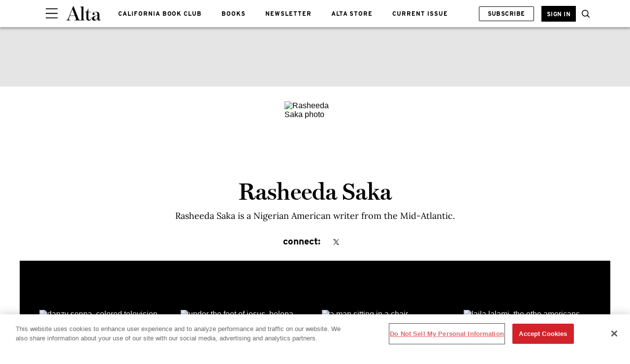

--- FILE ---
content_type: text/html; charset=utf-8
request_url: https://www.altaonline.com/author/227196/rasheeda-saka/
body_size: 56752
content:
<!DOCTYPE html><html lang="en-US"><head><meta charset="utf-8" data-next-head/><meta name="viewport" content="width=device-width, initial-scale=1.0" data-next-head/><meta name="X-UA-Compatible" http-equiv="X-UA-Compatible" content="IE=edge" data-next-head/><link rel="canonical" href="https://www.altaonline.com/author/227196/rasheeda-saka/" data-next-head/><meta name="msapplication-tap-highlight" content="no" data-next-head/><meta name="keywords" content data-next-head/><meta property="og:type" content="website" data-next-head/><meta name="theme-color" content="#000000" data-next-head/><link href="/_assets/design-tokens/altaonline/static/images/favicon.a018d4b.ico" rel="icon" data-next-head/><meta property="og:site_name" content="Alta Online" data-next-head/><meta property="fb:app_id" content="409747122797809" data-next-head/><meta name="article:publisher" content="https://www.facebook.com/AltaJournal " property="article:publisher" data-next-head/><meta name="google-site-verification" content="m31CcUb_-b3abBRGhO63JRqstCrjrYZZdRwKDD4MHaE" data-next-head/><meta property="og:title" data-next-head/><meta property="og:description" data-next-head/><meta name="parsely-metadata" content="{}" data-next-head/><meta name="robots" content="noarchive,noai,noimageai,max-image-preview:large,max-snippet:-1,max-video-preview:30,index,follow" data-next-head/><meta name="sailthru.tags" content="Alta Online-US" data-next-head/><link rel="apple-touch-icon" href="/_assets/design-tokens/altaonline/static/images/apple-touch-icon.2be05ce.png" data-next-head/><link rel="alternate" type="application/rss+xml" title="Alta Online" href="/rss/all.xml" data-next-head/><title data-next-head>Rasheeda Saka</title><meta name="title" content="Rasheeda Saka" data-next-head/><meta name="description" content="Rasheeda Saka is a Nigerian American writer from the Mid-Atlantic." data-next-head/><script id="settings" data-nscript="beforeInteractive">window.__FRE={env:"production",ver:"1.7.54",cdn:true},window.__SITE={brand:"altaonline",domain:"https://www.altaonline.com",dk:"aHR0cHM6Ly93d3cuYWx0YW9ubGluZS5jb::20=",force_www:true,id:"408ecde6-1848-4676-9808-04de2e4a6176",locale:"en-us",locale_path:"",trailing_slash:true},window.__ASSET_PREFIX="/_assets/fre/scopes/hdm",Object.defineProperties(window,{ADSFREE:{value:false,writable:!1},GDPR:{value:false,writable:!1}});</script><script id="device-detect" data-nscript="beforeInteractive">(()=>{const o="ontouchstart"in window||!!navigator.maxTouchPoints||window.location.search.includes("__touch"),t=window.matchMedia("only screen and (max-width: 767px)").matches,n=o&&t,i=o&&!t,e=[n?"mobile":"no-mobile",i?"tablet":"no-tablet",o?"touch":"no-touch"];window.touch=o,window.tablet=i,window.mobile=n,window.desktop=!(n||i),document.documentElement.classList.add(...e)})();</script><script id="journey-info" data-nscript="beforeInteractive">(()=>{if(window.JOURNEY_INFO)return;const e=new RegExp(["Publication-Access-for-Facebook","adwallet"].join("|"),"i").test(navigator.userAgent);window.JOURNEY_INFO={status:"pending",isBot:e};const i=Number.parseInt("null",10);Number.isNaN(i)||(window.JOURNEY_INFO.previewBlockerSlidePosition=i)})();</script><script id="lux" data-nscript="beforeInteractive">LUX=(function(){const a=(typeof(LUX)!=="undefined"&&typeof(LUX.gaMarks)!=="undefined"?LUX.gaMarks:[]);const d=(typeof(LUX)!=="undefined"&&typeof(LUX.gaMeasures)!=="undefined"?LUX.gaMeasures:[]);const j="LUX_start";const k=window.performance;let l=(typeof(LUX)!=="undefined"&&LUX.ns?LUX.ns:(Date.now?Date.now():+(new Date())));if(k&&k.timing&&k.timing.navigationStart){l=k.timing.navigationStart}function f(){if(k&&k.now){return k.now()}const o=Date.now?Date.now():+(new Date());return o-l}function b(n){if(k){if(k.mark){return k.mark(n)}if(k.webkitMark){return k.webkitMark(n)}}a.push({name:n,entryType:"mark",startTime:f(),duration:0});}function m(p,t,n){if(typeof(t)==="undefined"&&h(j)){t=j}if(k){if(k.measure){if(t){if(n){return k.measure(p,t,n)}return k.measure(p,t)}return k.measure(p)}if(k.webkitMeasure){return k.webkitMeasure(p,t,n)}}let r=0; let o=f();if(t){const s=h(t);if(s){r=s.startTime}else if(k&&k.timing&&k.timing[t]){r=k.timing[t]-k.timing.navigationStart}else{return}}if(n){const q=h(n);if(q){o=q.startTime}else if(k&&k.timing&&k.timing[n]){o=k.timing[n]-k.timing.navigationStart}else{return}}d.push({name:p,entryType:"measure",startTime:r,duration:(o-r)});}function h(n){return c(n,g())}function c(p,o){for(i=o.length-1;i>=0;i--){const n=o[i];if(p===n.name){return n}}return undefined}function g(){if(k){if(k.getEntriesByType){return k.getEntriesByType("mark")}if(k.webkitGetEntriesByType){return k.webkitGetEntriesByType("mark")}}return a}return{mark:b,measure:m,gaMarks:a,gaMeasures:d}})();LUX.ns=(Date.now?Date.now():+(new Date()));LUX.ac=[];LUX.cmd=function(a){LUX.ac.push(a)};LUX.init=function(){LUX.cmd(["init"])};LUX.send=function(){LUX.cmd(["send"])};LUX.addData=function(a,b){LUX.cmd(["addData",a,b])};LUX_ae=[];window.addEventListener("error",function(a){LUX_ae.push(a)});LUX_al=[];if(typeof(PerformanceObserver)==="function"&&typeof(PerformanceLongTaskTiming)==="function"){const LongTaskObserver=new PerformanceObserver(function(c){const b=c.getEntries();for(let a=0;a<b.length;a++){const d=b[a];LUX_al.push(d)}});try{LongTaskObserver.observe({type:["longtask"]})}catch(e){}};LUX.label = "author";</script><noscript data-n-css></noscript><script defer noModule src="/_assets/fre/scopes/hdm/_next/static/chunks/polyfills-42372ed130431b0a.js"></script><script id="onetrust-script" src="https://cdn.cookielaw.org/scripttemplates/otSDKStub.js" async fetchpriority="high" data-domain-script="4fff31c3-3f13-4e04-89b7-b2ebcc2197f2" data-document-language="true" data-nscript="beforeInteractive"></script><script id="moapt-data-bundle" src="/_assets/moapt/2.402.0/moapt-data.js" async fetchpriority="high" data-nscript="beforeInteractive"></script><script id="moapt-bundle" src="/_assets/moapt/2.402.0/moapt-bundle-hdm.js" async fetchpriority="high" data-nscript="beforeInteractive"></script><script defer src="/_assets/fre/scopes/hdm/_next/static/chunks/24084.29d97de6fa49184b.js"></script><script defer src="/_assets/fre/scopes/hdm/_next/static/chunks/43948-ea17a5f1f8f03836.js"></script><script defer src="/_assets/fre/scopes/hdm/_next/static/chunks/90376.f22fa18b2c81eb60.js"></script><script defer src="/_assets/fre/scopes/hdm/_next/static/chunks/67128.44351026e934f1cf.js"></script><script defer src="/_assets/fre/scopes/hdm/_next/static/chunks/28942.02afc9bd4a1bab2f.js"></script><script src="/_assets/fre/scopes/hdm/_next/static/chunks/webpack-7995f3da60be8471.js" defer></script><script src="/_assets/fre/scopes/hdm/_next/static/chunks/framework-3410bc5bf771f724.js" defer></script><script src="/_assets/fre/scopes/hdm/_next/static/chunks/main-248721029a96f862.js" defer></script><script src="/_assets/fre/scopes/hdm/_next/static/chunks/pages/_app-16106d78e5e5104d.js" defer></script><script src="/_assets/fre/scopes/hdm/_next/static/chunks/1e70892d-3aab0cdf0685fe57.js" defer></script><script src="/_assets/fre/scopes/hdm/_next/static/chunks/12655-1841878abd80f813.js" defer></script><script src="/_assets/fre/scopes/hdm/_next/static/chunks/2110-c44f4dbec8d5906d.js" defer></script><script src="/_assets/fre/scopes/hdm/_next/static/chunks/84239-e27962fd9c5570e3.js" defer></script><script src="/_assets/fre/scopes/hdm/_next/static/chunks/70131-cd1d75d48c1e8f5e.js" defer></script><script src="/_assets/fre/scopes/hdm/_next/static/chunks/33773-a7f996afa05ca55b.js" defer></script><script src="/_assets/fre/scopes/hdm/_next/static/chunks/23254-40626613d60d8ad1.js" defer></script><script src="/_assets/fre/scopes/hdm/_next/static/chunks/84566-88d4046c7e1c5fd5.js" defer></script><script src="/_assets/fre/scopes/hdm/_next/static/chunks/93529-7ee42ac4ae43c3e1.js" defer></script><script src="/_assets/fre/scopes/hdm/_next/static/chunks/77824-571f87d9eb49adc4.js" defer></script><script src="/_assets/fre/scopes/hdm/_next/static/chunks/65512-28cb4673d3c763da.js" defer></script><script src="/_assets/fre/scopes/hdm/_next/static/chunks/64781-69e1a3e0a5813d62.js" defer></script><script src="/_assets/fre/scopes/hdm/_next/static/chunks/96314-22da69ed8e81cb99.js" defer></script><script src="/_assets/fre/scopes/hdm/_next/static/chunks/23942-8a98df559d45f788.js" defer></script><script src="/_assets/fre/scopes/hdm/_next/static/chunks/83071-ff68e044a9f1515a.js" defer></script><script src="/_assets/fre/scopes/hdm/_next/static/chunks/48221-dab7ab5487d333f4.js" defer></script><script src="/_assets/fre/scopes/hdm/_next/static/chunks/98756-6ae392ce37b5eb6e.js" defer></script><script src="/_assets/fre/scopes/hdm/_next/static/chunks/10904-96414304263c551f.js" defer></script><script src="/_assets/fre/scopes/hdm/_next/static/chunks/15630-eb530c1cd23dc73d.js" defer></script><script src="/_assets/fre/scopes/hdm/_next/static/chunks/94856-dc7901c9f2416c9d.js" defer></script><script src="/_assets/fre/scopes/hdm/_next/static/chunks/66188-5e0a02321346dc62.js" defer></script><script src="/_assets/fre/scopes/hdm/_next/static/chunks/36775-c193e5e2f62daf68.js" defer></script><script src="/_assets/fre/scopes/hdm/_next/static/chunks/41745-f8f6667bb0354170.js" defer></script><script src="/_assets/fre/scopes/hdm/_next/static/chunks/pages/_templates/author-5f129d94f5d4935d.js" defer></script><link rel="stylesheet" href="/api/styles.css?id=408ecde6-1848-4676-9808-04de2e4a6176&amp;type=site&amp;slugs=author"/><style type="text/css" id="deferred-fonts" media="none">@font-face {font-family: 'Interstate'; src: url('/_assets/design-tokens/altaonline/static/fonts/Interstate-Bold.5972b2e.woff2') format('woff2'); font-weight: 400; font-style: normal; font-display: fallback;}  @font-face {font-family: 'Inter'; src: url('/_assets/design-tokens/fre/static/fonts/inter-v3-latin-regular.c8ad008.woff2') format('woff2'); font-weight: 400; font-style: normal; font-display: fallback;}  @font-face {font-family: 'Miller'; src: url('/_assets/design-tokens/altaonline/static/fonts/Miller-Display-Semi-Bold.6cf444c.woff2') format('woff2'); font-weight: 400; font-style: normal; font-display: fallback;}  @font-face {font-family: 'Lora'; src: url('/_assets/design-tokens/fre/static/fonts/lora-v35-latin-regular.192b325.woff2') format('woff2'); font-weight: 400; font-style: normal; font-display: fallback;}  @font-face {font-family: 'Lora'; src: url('/_assets/design-tokens/fre/static/fonts/lora-v35-latin-700.d45974e.woff2') format('woff2'); font-weight: bold; font-style: normal; font-display: fallback;}  </style><script id="json-ld" type="application/ld+json">[{"@context":"https://schema.org","@type":"ProfilePage","@id":"https://www.altaonline.com/author/227196/rasheeda-saka/","dateCreated":"2021-01-04T19:45:36.960987Z","dateModified":"2024-08-29T12:00:00Z","mainEntity":{"@type":"Person","description":"Rasheeda Saka is a Nigerian American writer from the Mid-Atlantic.","url":"https://www.altaonline.com/author/227196/rasheeda-saka/","name":"Rasheeda Saka","image":"https://hips.hearstapps.com/rover/profile_photos/5c579a47-520a-41df-8d9c-3f5840024517_1609954946.file","identifier":227196,"sameAs":["https://www.twitter.com/RasheedaSaka"]},"publisher":{"@type":"NewsMediaOrganization","name":"Alta Online","url":"https://www.altaonline.com","brand":{"@type":"Brand","name":"Alta Online"},"logo":{"@type":"imageObject","url":"https://www.altaonline.com/","width":312,"height":60},"parentOrganization":{"@type":"NewsMediaOrganization","name":"Hearst Corporation"}}},{"@context":"https://schema.org","@type":"ItemList","numberOfItems":32,"itemListElement":[{"@type":"ListItem","position":1,"url":"https://www.altaonline.com/california-book-club/a61915982/colored-television-danzy-senna-individuality-rasheeda-saka/"},{"@type":"ListItem","position":2,"url":"https://www.altaonline.com/california-book-club/a61729689/conditions-of-labor-and-love-in-under-the-feet-of-jesus/"},{"@type":"ListItem","position":3,"url":"https://www.altaonline.com/california-book-club/a60873843/javier-zamora-solito-june-2024-california-book-club-selection/"},{"@type":"ListItem","position":4,"url":"https://www.altaonline.com/california-book-club/a46792997/laila-lalami-other-americans-marginalized-characters/"},{"@type":"ListItem","position":5,"url":"https://www.altaonline.com/books/nonfiction/a46095722/anthony-veasna-so-songs-on-endless-repeat-book-review-rasheeda-saka/"},{"@type":"ListItem","position":6,"url":"https://www.altaonline.com/california-book-club/a45999425/carribean-fragoza-eat-the-mouth-that-feeds-you-rasheeda-saka/"},{"@type":"ListItem","position":7,"url":"https://www.altaonline.com/california-book-club/a45499965/jennifer-egan-candy-house-reshaping-systems-novel-rasheeda-saka/"},{"@type":"ListItem","position":8,"url":"https://www.altaonline.com/books/fiction/a44554948/fiction-spotlight-james-e-ransome/"},{"@type":"ListItem","position":9,"url":"https://www.altaonline.com/books/fiction/a44554705/fiction-spotlight-rita-chang-eppig/"},{"@type":"ListItem","position":10,"url":"https://www.altaonline.com/books/nonfiction/a44551236/nonfiction-spotlight-hector-tobar/"},{"@type":"ListItem","position":11,"url":"https://www.altaonline.com/california-book-club/a44976127/kelly-lytle-hernandez-bad-mexicans-revolution-history-rasheeda-saka/"},{"@type":"ListItem","position":12,"url":"https://www.altaonline.com/california-book-club/a44612522/introducing-clark-and-division-uncovering-histories/"},{"@type":"ListItem","position":13,"url":"https://www.altaonline.com/books/fiction/a42219725/toni-ann-johnson-the-outsiders-review-rasheeda-saka/"},{"@type":"ListItem","position":14,"url":"https://www.altaonline.com/books/photography/a38507995/troy-montes-michie-rock-of-eye-book-review/"},{"@type":"ListItem","position":15,"url":"https://www.altaonline.com/books/nonfiction/a37457425/lynell-george-fall-books-guide/"},{"@type":"ListItem","position":16,"url":"https://www.altaonline.com/books/fiction/a37464607/c-pam-zhang-fall-books-guide/"},{"@type":"ListItem","position":17,"url":"https://www.altaonline.com/books/nonfiction/a37457564/john-freeman-fall-books-guide/"},{"@type":"ListItem","position":18,"url":"https://www.altaonline.com/books/fiction/a37465518/walter-mosley-fall-books-guide/"},{"@type":"ListItem","position":19,"url":"https://www.altaonline.com/california-book-club/a37359840/rebecca-solnit-paradise-built-in-hell-dana-johnson-paula-woods/"},{"@type":"ListItem","position":20,"url":"https://www.altaonline.com/california-book-club/a37305683/dana-johnson-elsewhere-california-rasheeda-saka-michale-schaub/"},{"@type":"ListItem","position":21,"url":"https://www.altaonline.com/california-book-club/a37286563/dana-johnson-elsewhere-california-critical-reception/"},{"@type":"ListItem","position":22,"url":"https://www.altaonline.com/california-book-club/a37247777/dana-johnson-elsewhere-california-maggie-shipstead-rachel-syme/"},{"@type":"ListItem","position":23,"url":"https://www.altaonline.com/california-book-club/a37225947/dana-johnson-elsewhere-california-other-worlds/"},{"@type":"ListItem","position":24,"url":"https://www.altaonline.com/california-book-club/a37184012/dana-johnson-elsewhere-california-anthony-veasna-so-octavia-butler-richard-lange/"},{"@type":"ListItem","position":25,"url":"https://www.altaonline.com/california-book-club/g37149261/dana-johnson-elsewhere-california-recommended-books/"},{"@type":"ListItem","position":26,"url":"https://www.altaonline.com/california-book-club/a37113781/dana-johnson-elsewhere-california-anita-felicelli-katie-kitamura/"},{"@type":"ListItem","position":27,"url":"https://www.altaonline.com/california-book-club/a34454116/dana-johnson-elsewhere-california-danny-trejo-lisa-taddeo-ben-winters/"},{"@type":"ListItem","position":28,"url":"https://www.altaonline.com/california-book-club/a37049998/william-finnegan-barbarian-days-event-recap-jamie-brisick-john-freeman/"},{"@type":"ListItem","position":29,"url":"https://www.altaonline.com/california-book-club/a36984516/william-finnegan-barbarian-days-jamie-brisck-matt-bell/"},{"@type":"ListItem","position":30,"url":"https://www.altaonline.com/california-book-club/a36960340/william-finnegan-barbarian-days-childhood-surfing/"},{"@type":"ListItem","position":31,"url":"https://www.altaonline.com/california-book-club/a36894405/william-finnegan-barbarian-days-title-meaning-alexandra-huynh-james-ellroy/"},{"@type":"ListItem","position":32,"url":"https://www.altaonline.com/california-book-club/g36869629/william-finnegan-barbarian-days-recommended-surfing-books/"}]}]</script><style data-emotion="css-global 1g7rwr7">body{--nav-height:96px;--sticky-header-height:96px;--sticky-navs-height:0px;}</style><style data-emotion="css-global animation-fhr88u">@-webkit-keyframes animation-fhr88u{from{width:0;opacity:0;}to{width:20rem;opacity:1;}}@keyframes animation-fhr88u{from{width:0;opacity:0;}to{width:20rem;opacity:1;}}</style><style data-emotion="css-global 1wd4ef8">:root{--hds-colors-primary:#E13608;--hds-colors-red:#AA0703;--hds-colors-globalColorError:var(--colors.red);--hds-colors-error:var(--colors-globalColorError);--hds-colors-white:#ffffff;--hds-colors-black:#000000;--hds-colors-neutral-50:#FAFAFA;--hds-colors-neutral-100:#F5F5F5;--hds-colors-neutral-200:#E5E5E5;--hds-colors-neutral-300:#D4D4D4;--hds-colors-neutral-400:#A3A3A3;--hds-colors-neutral-500:#737373;--hds-colors-neutral-600:#525252;--hds-colors-neutral-700:#404040;--hds-colors-neutral-800:#262626;--hds-colors-neutral-900:#171717;--hds-colors-neutral-950:#0A0A0A;--hds-sizes-primitive-1:0.0625rem;--hds-sizes-primitive-4:0.25rem;--hds-sizes-primitive-8:0.5rem;--hds-sizes-primitive-14:0.875rem;--hds-space-xxxs:0.25rem;--hds-space-xxs:0.3125rem;--hds-fonts-primary:Interstate,Helvetica,Arial,Sans-Serif;--hds-lineheight-md:1.3;--hds-color-error:var(--hds-colors-error);--hds-color-white:var(--hds-colors-white);--hds-color-black:var(--hds-colors-black);--hds-color-error:var(--hds-colors-error);--hds-color-accent:var(--hds-colors-primary);--hds-color-neutral-50:var(--hds-colors-neutral-50);--hds-color-neutral-100:var(--hds-colors-neutral-100);--hds-color-neutral-200:var(--hds-colors-neutral-200);--hds-color-neutral-300:var(--hds-colors-neutral-300);--hds-color-neutral-400:var(--hds-colors-neutral-400);--hds-color-neutral-500:var(--hds-colors-neutral-500);--hds-color-neutral-600:var(--hds-colors-neutral-600);--hds-color-neutral-700:var(--hds-colors-neutral-700);--hds-color-neutral-800:var(--hds-colors-neutral-800);--hds-color-neutral-900:var(--hds-colors-neutral-900);--hds-color-neutral-950:var(--hds-colors-neutral-950);--hds-color-knockout:var(--hds-color-white);--hds-color-grey-dark:var(--hds-color-neutral-500);--hds-color-grey:var(--hds-color-neutral-300);--hds-color-grey-light:var(--hds-color-neutral-100);--hds-input-color-text:var(--hds-color-black);--hds-button-color-background-outlined-accent-disabled:var(--hds-color-knockout);--hds-button-color-background-outlined-accent-default:var(--hds-color-knockout);--hds-button-color-background-outlined-accent-hover:var(--hds-color-knockout);--hds-button-color-background-transparent-accent-default:transparent;--hds-button-color-background-transparent-accent-disabled:transparent;--hds-button-color-background-transparent-accent-hover:var(--hds-color-grey-light);--hds-button-color-background-default-accent-default:var(--hds-color-accent);--hds-button-color-background-default-accent-disabled:var(--hds-color-grey);--hds-button-color-background-default-accent-hover:var(--hds-color-accent);--hds-button-color-border-outlined-accent-default:var(--hds-color-accent);--hds-button-color-border-outlined-accent-disabled:var(--hds-color-grey);--hds-button-color-border-default-accent-default:transparent;--hds-button-color-border-default-accent-disabled:transparent;--hds-button-color-border-transparent-accent-default:transparent;--hds-button-color-border-transparent-accent-disabled:transparent;--hds-button-color-border-transparent-width:var(--hds-border-width-thin);--hds-button-color-border-default-width:var(--hds-border-width-thin);--hds-button-color-border-outlined-width:var(--hds-border-width-thin);--hds-button-color-icon-transparent-accent-default:var(--hds-color-accent);--hds-button-color-icon-transparent-accent-disabled:var(--hds-color-grey);--hds-button-color-icon-outlined-accent-disabled:var(--hds-color-grey);--hds-button-color-icon-outlined-accent-default:var(--hds-color-accent);--hds-button-color-icon-default-accent-default:var(--hds-color-knockout);--hds-button-color-icon-default-accent-disabled:var(--hds-color-grey);--hds-input-color-border-error:var(--hds-color-error);--hds-size-primitive-1:var(--hds-sizes-primitive-1);--hds-size-primitive-4:var(--hds-sizes-primitive-4);--hds-size-primitive-8:var(--hds-sizes-primitive-8);--hds-border-width-thin:var(--hds-size-primitive-1);--hds-input-size-xs:var(--hds-size-primitive-8);--hds-input-space-xs:var(--hds-size-primitive-8);--hds-input-gap-xs:var(--hds-size-primitive-4);--hds-input-shape-none:0px;--hds-input-color-background-default:var(--hds-color-knockout);--hds-input-color-text-disabled:var(--hds-color-grey-dark);--hds-input-color-background-disabled:var(--hds-color-grey-light);--hds-input-color-text-placeholder:var(--hds-color-neutral-800);--hds-input-message-color-text:var(--hds-color-grey-dark);--hds-border-color-grey:var(--hds-color-grey);--hds-border-color-grey-dark:var(--hds-color-grey-dark);--hds-border-color-disabled:var(--hds-color-grey);--hds-border-bottom-color:var(--hds-color-neutral-900);--hds-text-color-error:var(--hds-color-error);}</style><style data-emotion="css-global 18i3c4d">html{line-height:1.15;-webkit-text-size-adjust:100%;}body{margin:0;}main{display:block;}h1{font-size:2em;margin:0.67em 0;}hr{box-sizing:content-box;height:0;overflow:visible;}pre{font-family:monospace,monospace;font-size:1em;}a{background-color:transparent;}abbr[title]{border-bottom:none;-webkit-text-decoration:underline;text-decoration:underline;-webkit-text-decoration:underline dotted;text-decoration:underline dotted;}b,strong{font-weight:bolder;}code,kbd,samp{font-family:monospace,monospace;font-size:1em;}small{font-size:80%;}sub,sup{font-size:75%;line-height:0;position:relative;vertical-align:baseline;}sub{bottom:-0.25em;}sup{top:-0.5em;}img{border-style:none;}button,input,optgroup,select,textarea{font-family:inherit;font-size:100%;line-height:1.15;margin:0;}button,input{overflow:visible;}button,select{text-transform:none;}button,[type='button'],[type='reset'],[type='submit']{-webkit-appearance:button;}button::-moz-focus-inner,[type='button']::-moz-focus-inner,[type='reset']::-moz-focus-inner,[type='submit']::-moz-focus-inner{border-style:none;padding:0;}button:-moz-focusring,[type='button']:-moz-focusring,[type='reset']:-moz-focusring,[type='submit']:-moz-focusring{outline:1px dotted ButtonText;}fieldset{padding:0.35em 0.75em 0.625em;}legend{box-sizing:border-box;color:inherit;display:table;max-width:100%;padding:0;white-space:normal;}progress{vertical-align:baseline;}textarea{overflow:auto;}[type='checkbox'],[type='radio']{box-sizing:border-box;padding:0;}[type='number']::-webkit-inner-spin-button,[type='number']::-webkit-outer-spin-button{height:auto;}[type='search']{-webkit-appearance:textfield;outline-offset:-2px;}[type='search']::-webkit-search-decoration{-webkit-appearance:none;}::-webkit-file-upload-button{-webkit-appearance:button;font:inherit;}details{display:block;}summary{display:-webkit-box;display:-webkit-list-item;display:-ms-list-itembox;display:list-item;}template{display:none;}[hidden]{display:none;}*{box-sizing:border-box;}html{font-family:sans-serif;-ms-text-size-adjust:100%;-webkit-font-smoothing:antialiased;-webkit-text-size-adjust:100%;scroll-behavior:smooth;overflow-x:hidden;overflow-y:auto;}@media (prefers-reduced-motion: reduce){*{-webkit-animation-duration:0.01ms!important;animation-duration:0.01ms!important;-webkit-animation-iteration-count:1!important;animation-iteration-count:1!important;transition-duration:0.01ms!important;scroll-behavior:auto!important;}}html.no-scroll{overflow:hidden;}html.no-scroll body{overflow:scroll;}html.touch.no-scroll,html.touch body.no-scroll{overflow:hidden;}body{min-height:100vh;min-height:-webkit-fill-available;}a{color:inherit;}a:focus-visible{outline:0.125rem dotted;outline-offset:0.313rem;}button{color:inherit;}img:-moz-loading{color:transparent;}.__resp-container{position:relative;-webkit-text-decoration:none;text-decoration:none;}.__resp-container:before{content:'';color:transparent;display:block;width:100%;height:0;padding-bottom:var(--aspect-ratio, 100%);}.__resp-container img:not(.video-items-box img):not(.filmstrip-image-wrapper img):not([data-dynamic-svg]):not(.video-player img),.__resp-container video{position:absolute;top:var(--top, 0);left:var(--left, 0);width:var(--width, 100%);min-width:var(--min-width, 100%);height:var(--height, auto);max-height:var(--max-height, 100%);object-fit:var(--object-fit, cover);}.__resp-container .video-player video{object-fit:contain;}.__resp-container .video-player{position:absolute;top:0;}.__resp-container.lqip img[importance=auto]{-webkit-transition:opacity 0.3s linear;transition:opacity 0.3s linear;opacity:0;}.__resp-container.lqip img[importance=auto].lazyloaded{opacity:1;}.screen-reader-only{position:absolute;left:-10000px;width:1px;height:1px;padding:0;margin:-1px;overflow:hidden;clip:rect(0, 0, 0, 0);white-space:nowrap;border-width:0;}.lqip{-webkit-background-size:cover;background-size:cover;-webkit-background-position:center;background-position:center;}@media print{.no-print{display:none!important;}}button.hds-do-not-use{color:revert-layer;font-size:revert-layer;line-height:revert-layer;margin:revert-layer;}.hds-do-not-use a{background-color:revert-layer;color:revert-layer;}</style><style data-emotion="css-global laagv">@font-face{font-family:"Interstate-upcase-roboto";src:local('Roboto');size-adjust:110.53%;ascent-override:86.86%;descent-override:21.71%;}@font-face{font-family:"Interstate-upcase-local";src:local('Arial');size-adjust:102.41%;ascent-override:93.74%;descent-override:23.44%;}@font-face{font-family:"Interstate-roboto";src:local('Roboto');size-adjust:107.35%;ascent-override:89.43%;descent-override:22.36%;}@font-face{font-family:"Interstate-local";src:local('Arial');size-adjust:107.67%;ascent-override:89.16%;descent-override:22.29%;}@font-face{font-family:"Inter-roboto";src:local('Roboto');size-adjust:107.32%;ascent-override:90.27%;descent-override:22.50%;}@font-face{font-family:"Inter-local";src:local('Arial');size-adjust:107.64%;ascent-override:90.00%;descent-override:22.43%;}@font-face{font-family:"Miller-roboto";src:local('Roboto');size-adjust:96.36%;ascent-override:98.30%;descent-override:24.93%;}@font-face{font-family:"Miller-local";src:local('Georgia');size-adjust:97.29%;ascent-override:97.37%;descent-override:24.69%;}@font-face{font-family:"Lora-roboto";src:local('Roboto');size-adjust:104.76%;ascent-override:96.03%;descent-override:26.15%;}@font-face{font-family:"Lora-local";src:local('Georgia');size-adjust:105.77%;ascent-override:95.11%;descent-override:25.91%;}@font-face{font-family:"Lora-weightbold-roboto";src:local('Roboto');size-adjust:107.91%;ascent-override:93.23%;descent-override:25.39%;}@font-face{font-family:"Lora-weightbold-local";src:local('Georgia');size-adjust:108.94%;ascent-override:92.34%;descent-override:25.15%;}</style><style data-emotion="css 1a5nghw u9pcjr fpbvzc 1fn7d9d 14gimui 7u8r8u 1fkd0od w4hstv msyhy6 1ye0xa7 rm3c9i 6azshl sfww4i at6sdm 1yhciq3 1joeej0 s2bp4b 40dj9l 1fqdjl6 1hic279 0 1m67141 tpkp71 1i6he0f 1w1otqo 1n2m2d6 1gjzkp4 1ba3ot6 1n99r7t g9mwbl ufbu47 ovgljn mez99v 1r26pa2 j7qwjs 1da2pr4 l8z32f 1ylu0bo 6tkljs r2peg6 24rk8n tevy98 z6vn14 16borq0 1auq1lm rk6tbh 1uk3z28 15pjojd 1atkdvo z9v6vy 1tvcai3 a7rwn3 1n2mv2k 1spws3v 70qvj9 n9en60 kbb80j 2bz6tw 1a4cqt8 rg928q fu32mb ftsoqv i1qxbo 15bd5e5 5p4vru 1fv2c70 6q8g2g 5j3psq q3d0ua 11u1es3 11to11j 1hyfx7x 1ljvepc 1ss7lvu iz4391 13t58tt 6uae8g jmxdxt kzigki 1vc4yu1 j307y1 11jq1ae lqx6q4 r7fsoq 5tjtfu 1wohilq 6bu6ey 1o9hvj">.css-1a5nghw{visibility:hidden;content-visibility:hidden;background-color:#000000;color:#fff;width:20rem;max-width:20rem;height:100%;overflow-x:hidden;overflow-y:scroll;position:fixed;top:0rem;z-index:8000000;-webkit-transition:-webkit-transform 0.2s linear;transition:transform 0.2s linear;-webkit-transform:translateX(-20rem);-moz-transform:translateX(-20rem);-ms-transform:translateX(-20rem);transform:translateX(-20rem);}.css-1a5nghw >div{display:-webkit-box;display:-webkit-flex;display:-ms-flexbox;display:flex;min-height:100%;-webkit-flex-direction:column;-ms-flex-direction:column;flex-direction:column;}.css-1a5nghw ~.sidepanelToggleable{-webkit-transform:initial;-moz-transform:initial;-ms-transform:initial;transform:initial;-webkit-transition:-webkit-transform 0.2s linear;transition:transform 0.2s linear;}.css-1a5nghw.open{-webkit-transform:translateX(0);-moz-transform:translateX(0);-ms-transform:translateX(0);transform:translateX(0);visibility:visible;content-visibility:auto;}.css-1a5nghw.open ~.sidepanelToggleable{-webkit-transform:translateX(20rem);-moz-transform:translateX(20rem);-ms-transform:translateX(20rem);transform:translateX(20rem);}@media(min-width: 90rem){.css-1a5nghw.open ~.sidepanelToggleable{-webkit-transform:translateX(7rem);-moz-transform:translateX(7rem);-ms-transform:translateX(7rem);transform:translateX(7rem);}}.css-u9pcjr{margin:1rem 1rem 0 1rem;padding:0 0.6rem;width:auto;height:2.1875rem;display:-webkit-box;display:-webkit-flex;display:-ms-flexbox;display:flex;-webkit-align-items:center;-webkit-box-align:center;-ms-flex-align:center;align-items:center;-webkit-text-decoration:none;text-decoration:none;margin-right:6rem;}.css-u9pcjr svg{fill:#ffffff;}.css-fpbvzc{height:1rem;width:1rem;}.css-1fn7d9d{padding:1rem;color:#ffffff;text-transform:uppercase;font-family:Interstate,Interstate-upcase-roboto,Interstate-upcase-local,Helvetica,Arial,Sans-Serif;font-size:1rem;line-height:2rem;}.css-14gimui{background-color:#E13608;border:0;color:#ffffff;display:-webkit-box;display:-webkit-flex;display:-ms-flexbox;display:flex;-webkit-flex-direction:row;-ms-flex-direction:row;flex-direction:row;-webkit-align-items:center;-webkit-box-align:center;-ms-flex-align:center;align-items:center;padding:0.625rem 1.25rem;margin-top:0rem;margin-bottom:0rem;-webkit-text-decoration:none;text-decoration:none;text-transform:uppercase;-webkit-transition:background 0.3s ease-in-out,color 0.3s ease-in-out;transition:background 0.3s ease-in-out,color 0.3s ease-in-out;-webkit-box-pack:center;-ms-flex-pack:center;-webkit-justify-content:center;justify-content:center;right:1.0625rem;top:1rem;position:absolute;}.css-14gimui:hover{background-color:#525252;color:#fff;cursor:pointer;background:inherit;}.css-14gimui:disabled{background-color:#F3F4F6;color:#A3A3A3;cursor:not-allowed;}.css-14gimui{position:absolute;padding:0.6rem;border-radius:0;margin:0rem;background:inherit;right:1.0625rem;}.css-14gimui:focus-visible{outline:0.125rem dotted;outline-offset:0.313rem;}.css-7u8r8u{width:1rem;height:1rem;fill:#A3A3A3;}.css-1fkd0od{margin:0.5rem 1rem 0.125rem;padding:0rem;opacity:35%;height:0.0625rem;border:0;width:auto;background-color:#ffffff;color:#000;}.css-w4hstv{position:relative;list-style:none;margin:0rem;padding:0.6rem;-webkit-flex:1 0 auto;-ms-flex:1 0 auto;flex:1 0 auto;font-family:Interstate,Interstate-roboto,Interstate-local,Helvetica,Arial,Sans-Serif;font-size:1rem;line-height:2rem;}.css-w4hstv a{-webkit-text-decoration:none;text-decoration:none;}.css-msyhy6{-webkit-transition:background-color 0.2s linear;transition:background-color 0.2s linear;padding:0 1rem;}.css-msyhy6.has-submenu{position:relative;padding:0.5rem 1rem;color:#ffffff;-webkit-transition:padding 0.3s linear,background-color 0.2s linear;transition:padding 0.3s linear,background-color 0.2s linear;}.css-msyhy6.has-submenu.submenu-open{padding:0.5rem 1rem 0;background-color:#262626;color:#fff;}.css-msyhy6:focus{outline:0.0625rem solid black;}@media (any-hover: hover){.css-msyhy6:hover{background-color:#262626;color:#fff;}}.css-1ye0xa7{display:-webkit-box;display:-webkit-flex;display:-ms-flexbox;display:flex;-webkit-align-items:center;-webkit-box-align:center;-ms-flex-align:center;align-items:center;position:relative;width:100%;height:2.875rem;color:#ffffff;-webkit-transition:color 0.2s linear;transition:color 0.2s linear;}.has-submenu .css-1ye0xa7{height:unset;display:inline;-webkit-align-items:unset;-webkit-box-align:unset;-ms-flex-align:unset;align-items:unset;padding:0.5rem 0;}@media (any-hover: hover){.css-1ye0xa7:hover{color:side-panel-menu-link;}}.css-rm3c9i{position:absolute;right:1.4rem;top:1.2rem;border-color:#ffffff;border-style:solid;border-width:0 0.0625rem 0.0625rem 0;padding:0.2rem;-webkit-transition:-webkit-transform 0.25s ease-in-out;transition:transform 0.25s ease-in-out;cursor:pointer;background-color:transparent;color:#fff;}.submenu-open .css-rm3c9i{-webkit-transform:rotate(45deg);-moz-transform:rotate(45deg);-ms-transform:rotate(45deg);transform:rotate(45deg);}.submenu-closed .css-rm3c9i{-webkit-transform:rotate(-45deg);-moz-transform:rotate(-45deg);-ms-transform:rotate(-45deg);transform:rotate(-45deg);}.css-6azshl{margin:0 auto;margin-left:1.1rem;}.css-6azshl .e1f7ykkd1{border:0.0625rem solid #ffffff;}.css-sfww4i{display:-webkit-box;display:-webkit-flex;display:-ms-flexbox;display:flex;width:100%;height:3.125rem;-webkit-flex-shrink:0;-ms-flex-negative:0;flex-shrink:0;-webkit-align-items:center;-webkit-box-align:center;-ms-flex-align:center;align-items:center;padding-left:1rem;}.css-at6sdm{-webkit-text-decoration:none;text-decoration:none;margin-right:1rem;font-family:Interstate,Interstate-upcase-roboto,Interstate-upcase-local,Helvetica,Arial,Sans-Serif;font-size:0.70028rem;line-height:1.4;letter-spacing:0.045rem;text-transform:uppercase;-webkit-transition:opacity 0.2s linear;transition:opacity 0.2s linear;}.css-at6sdm:last-of-type{margin-right:0rem;}.css-1yhciq3{display:-webkit-box;display:-webkit-flex;display:-ms-flexbox;display:flex;-webkit-align-items:center;-webkit-box-align:center;-ms-flex-align:center;align-items:center;-webkit-box-pack:center;-ms-flex-pack:center;-webkit-justify-content:center;justify-content:center;position:absolute;left:1rem;top:1rem;z-index:12000000;text-align:center;opacity:0;-webkit-transform:translateY(calc(-100% - 2.5rem));-moz-transform:translateY(calc(-100% - 2.5rem));-ms-transform:translateY(calc(-100% - 2.5rem));transform:translateY(calc(-100% - 2.5rem));-webkit-text-decoration:none;text-decoration:none;border:medium solid white;box-shadow:0 0 0 3px #55adff;background-color:#000000;color:#fff;border-radius:1.875rem;font-family:Inter,Inter-roboto,Inter-local,Helvetica,Arial,Sans-serif;font-size:0.875rem;line-height:1;font-weight:bold;padding:0.625rem 1.25rem;width:auto;}.css-1yhciq3:focus{opacity:1;-webkit-transform:translateY(0%);-moz-transform:translateY(0%);-ms-transform:translateY(0%);transform:translateY(0%);}.css-1yhciq3:focus-visible{outline:none;}.css-1joeej0{display:-webkit-box;display:-webkit-flex;display:-ms-flexbox;display:flex;-webkit-align-items:center;-webkit-box-align:center;-ms-flex-align:center;align-items:center;-webkit-box-pack:center;-ms-flex-pack:center;-webkit-justify-content:center;justify-content:center;position:absolute;left:1rem;top:1rem;z-index:12000000;text-align:center;opacity:0;-webkit-transform:translateY(calc(-100% - 2.5rem));-moz-transform:translateY(calc(-100% - 2.5rem));-ms-transform:translateY(calc(-100% - 2.5rem));transform:translateY(calc(-100% - 2.5rem));-webkit-text-decoration:none;text-decoration:none;border:medium solid white;box-shadow:0 0 0 3px #55adff;background-color:#000000;color:#fff;border-radius:1.875rem;font-family:Inter,Inter-roboto,Inter-local,Helvetica,Arial,Sans-serif;font-size:0.875rem;line-height:1;font-weight:bold;padding:0.625rem 1.25rem;width:auto;}.css-1joeej0:focus{opacity:1;-webkit-transform:translateY(0%);-moz-transform:translateY(0%);-ms-transform:translateY(0%);transform:translateY(0%);}.css-1joeej0:focus-visible{outline:none;}.css-s2bp4b{position:-webkit-sticky;position:sticky;z-index:6000000;top:var(--nav-offset, 0);background-color:#ffffff;color:#000;box-shadow:0 0.25rem 0.25rem rgba(0,0,0,.25);}@media(max-width: 73.75rem){.css-s2bp4b{height:96px;}}@media(min-width: 64rem){.css-s2bp4b{height:55px;position:-webkit-sticky;position:sticky;top:var(--nav-offset, 0);}}@media print{.css-s2bp4b{display:none;}}.css-40dj9l{-webkit-align-items:center;-webkit-box-align:center;-ms-flex-align:center;align-items:center;display:-webkit-box;display:-webkit-flex;display:-ms-flexbox;display:flex;height:100%;-webkit-box-flex-wrap:wrap;-webkit-flex-wrap:wrap;-ms-flex-wrap:wrap;flex-wrap:wrap;margin:0 auto;max-width:75rem;padding-left:0;padding-right:0;width:100%;z-index:0;}@media(max-width: 64rem){.css-40dj9l{background:inherit;}}@media(min-width: 64rem){.css-40dj9l{-webkit-box-flex-wrap:nowrap;-webkit-flex-wrap:nowrap;-ms-flex-wrap:nowrap;flex-wrap:nowrap;}}.css-1fqdjl6{background-color:inherit;border:none;color:#ffffff;display:-webkit-box;display:-webkit-flex;display:-ms-flexbox;display:flex;-webkit-flex-direction:row;-ms-flex-direction:row;flex-direction:row;-webkit-align-items:center;-webkit-box-align:center;-ms-flex-align:center;align-items:center;padding:0.625rem 1.25rem;margin-top:0rem;margin-bottom:0rem;-webkit-text-decoration:none;text-decoration:none;text-transform:uppercase;-webkit-transition:background 0.3s ease-in-out,color 0.3s ease-in-out;transition:background 0.3s ease-in-out,color 0.3s ease-in-out;-webkit-box-pack:center;-ms-flex-pack:center;-webkit-justify-content:center;justify-content:center;margin-left:0.9375rem;border-radius:0;line-height:0.7;}@media(max-width: 64rem){.css-1fqdjl6{padding:0.5rem 0.25rem 0.5rem 0.625rem;}}@media(min-width: 20rem){.css-1fqdjl6{padding:0.5rem 0.25rem 0.5rem 0;}.css-1fqdjl6 svg{fill:#000000;-webkit-transition:fill 0.3s ease-in-out;transition:fill 0.3s ease-in-out;}.css-1fqdjl6 svg:hover{fill:#E13608;}}@media(min-width: 40.625rem) and (max-width: 90rem){.css-1fqdjl6{margin-left:2.5rem;}}@media(min-width: 48rem){.css-1fqdjl6{padding:0.5rem 0.625rem 0.5rem 0.625rem;}}@media(min-width: 90rem){.css-1fqdjl6{margin-left:0rem;}}.css-1fqdjl6:hover{background-color:#525252;color:#fff;cursor:pointer;background:inherit;}.css-1fqdjl6:disabled{background-color:#F3F4F6;color:#A3A3A3;cursor:not-allowed;}.css-1fqdjl6:focus-visible{outline:0.125rem dotted;outline-offset:0.313rem;}.css-1fqdjl6 img{height:1.875rem;width:1.875rem;}.css-1fqdjl6 svg{height:1.875rem;width:1.875rem;}.css-1hic279{line-height:1;margin-right:auto;-webkit-flex-shrink:0;-ms-flex-negative:0;flex-shrink:0;-webkit-align-items:center;-webkit-box-align:center;-ms-flex-align:center;align-items:center;display:grid;padding-left:0.3125rem;padding-right:0.3125rem;}@media(max-width: 48rem){.css-1hic279{width:4rem;}}@media(max-width: 73.75rem){.css-1hic279{height:50%;}}@media(min-width: 48rem){.css-1hic279{width:4.5rem;}}@media(min-width: 64rem){.css-1hic279{margin-right:0.625rem;height:100%;width:5rem;}}.css-1m67141{display:-webkit-box;display:-webkit-flex;display:-ms-flexbox;display:flex;-webkit-align-items:center;-webkit-box-align:center;-ms-flex-align:center;align-items:center;-webkit-order:1;-ms-flex-order:1;order:1;overflow-x:auto;overflow-y:hidden;width:100%;border-bottom:thin solid #F5F5F5;border-top:thin solid #F5F5F5;}@media(min-width: 61.25rem){.css-1m67141{border-bottom:0;border-top:0;}}@media(min-width: 64rem){.css-1m67141{-webkit-order:0;-ms-flex-order:0;order:0;width:auto;}}.css-1m67141::-webkit-scrollbar{height:0rem;}.css-tpkp71{list-style:none;display:-webkit-box;display:-webkit-flex;display:-ms-flexbox;display:flex;width:100%;margin:0rem;padding-left:1.125rem;}@media(min-width: 40.625rem) and (max-width: 61.25rem){.css-tpkp71{padding-left:2.625rem;}}@media(min-width: 48rem){.css-tpkp71{padding-left:3.125rem;}}@media(min-width: 64rem){.css-tpkp71{padding-left:0rem;}}.css-1i6he0f{white-space:nowrap;padding:0 1.875rem 0 1.25rem;font-family:Interstate,Interstate-roboto,Interstate-local,Helvetica,Arial,Sans-Serif;}@media(min-width: 64rem){.css-1i6he0f{padding:0 1.25rem 0 1.25rem;}}.css-1w1otqo{display:inline-block;min-height:3rem;min-width:3rem;padding:.5rem 0 .5rem 0;text-align:center;-webkit-text-decoration:none;text-decoration:none;-webkit-transition:outline 0.3s ease-in-out,outline-offset 0.3s ease-in-out;transition:outline 0.3s ease-in-out,outline-offset 0.3s ease-in-out;color:inherit;font-size:0.75rem;line-height:2.58918;letter-spacing:0.06rem;}@media(min-width: 61.25rem){.css-1w1otqo{color:inherit;}}.css-1w1otqo:hover{-webkit-text-decoration:underline;text-decoration:underline;text-decoration-thickness:0.0625rem;text-underline-offset:0.25rem;}.css-1n2m2d6{display:inline-block;min-height:3rem;min-width:3rem;padding:.5rem 0 .5rem 0;text-align:center;-webkit-text-decoration:none;text-decoration:none;-webkit-transition:outline 0.3s ease-in-out,outline-offset 0.3s ease-in-out;transition:outline 0.3s ease-in-out,outline-offset 0.3s ease-in-out;color:inherit;font-size:0.75rem;line-height:2.58918;letter-spacing:0.06rem;}@media(min-width: 61.25rem){.css-1n2m2d6{color:inherit;}}.css-1n2m2d6:hover{-webkit-text-decoration:underline;text-decoration:underline;text-decoration-thickness:0.0625rem;text-underline-offset:0.25rem;}.css-1gjzkp4{-webkit-align-items:center;-webkit-box-align:center;-ms-flex-align:center;align-items:center;display:-webkit-box;display:-webkit-flex;display:-ms-flexbox;display:flex;height:1.875rem;margin:0 0 0 auto;padding-left:1.05rem;padding-right:1.05rem;text-align:center;-webkit-text-decoration:none;text-decoration:none;background-color:#ffffff;border:thin solid black;border-radius:0.125rem;color:#000000;font-family:Interstate,Interstate-upcase-roboto,Interstate-upcase-local,Helvetica,Arial,Sans-Serif;letter-spacing:0.03rem;text-transform:uppercase;-webkit-transition:all 0.3s ease-in-out;transition:all 0.3s ease-in-out;}@media(max-width: 40.625rem){.css-1gjzkp4{font-size:0.70028rem;line-height:1;}}@media(min-width: 30rem){.css-1gjzkp4{font-size:0.75rem;line-height:1;}}@media (any-hover: hover){.css-1gjzkp4{-webkit-transition:box-shadow 0.2s linear,background 0.2s linear;transition:box-shadow 0.2s linear,background 0.2s linear;}.css-1gjzkp4:hover{background-color:nav-subscribe-link.hover-bg;}}.css-1gjzkp4:focus-visible{outline-color:#000000;}.css-1gjzkp4:focus{outline:0.125rem dotted #000000;outline-offset:0.25rem;}.css-1gjzkp4:hover{background-color:#F5F5F5;color:#000;border:thin solid black;}.css-1gjzkp4 svg>path{fill:#000000;}.css-1ba3ot6{position:relative;padding-right:0;}@media(min-width: 40.625rem) and (max-width: 90rem){.css-1ba3ot6{padding-right:2.5rem;}}@media(min-width: 64rem){.css-1ba3ot6{padding-right:0rem;}}@media(min-width: 90rem){.css-1ba3ot6{padding-right:0;}}.css-1n99r7t{display:-webkit-box;display:-webkit-flex;display:-ms-flexbox;display:flex;-webkit-align-items:center;-webkit-box-align:center;-ms-flex-align:center;align-items:center;margin-left:0.3125rem;-webkit-text-decoration:none;text-decoration:none;font-family:Interstate,Interstate-roboto,Interstate-local,Helvetica,Arial,Sans-Serif;}@media(min-width: 48rem){.css-1n99r7t{margin-left:0.9375rem;}}.css-g9mwbl{white-space:nowrap;background-color:#000000;border:thin solid transparent;border-radius:0;color:#ffffff;cursor:pointer;font-family:Interstate,Interstate-upcase-roboto,Interstate-upcase-local,Helvetica,Arial,Sans-Serif;letter-spacing:0.03rem;padding:0.625rem 0.625rem 0.5rem;-webkit-text-decoration:none;text-decoration:none;text-transform:uppercase;-webkit-transition:all 0.3s ease-in-out;transition:all 0.3s ease-in-out;}@media(max-width: 40.625rem){.css-g9mwbl{font-size:0.70028rem;line-height:1;}}@media(min-width: 30rem){.css-g9mwbl{font-size:0.75rem;line-height:1;}}.css-g9mwbl:focus{outline:0.125rem dotted #000000;outline-offset:0.25rem;}.css-g9mwbl:hover{background-color:#E13608;border:thin solid transparent;color:#000000;}.css-g9mwbl:hover svg>path{stroke:#000000;}.css-g9mwbl svg>path{stroke:#ffffff;}.css-ufbu47{-webkit-align-items:center;-webkit-box-align:center;-ms-flex-align:center;align-items:center;background:none;display:-webkit-box;display:-webkit-flex;display:-ms-flexbox;display:flex;height:1.25rem;-webkit-box-pack:center;-ms-flex-pack:center;-webkit-justify-content:center;justify-content:center;padding:0.9375rem;width:1.25rem;border:0;}@media(max-width: 48rem){.css-ufbu47{margin-right:0.9375rem;}}@media(min-width: 40.625rem) and (max-width: 90rem){.css-ufbu47{margin-right:2.5rem;}}@media(min-width: 90rem){.css-ufbu47{margin-left:0.625rem;margin-right:0rem;}}.css-ufbu47:hover{background:none;border:0;}.css-ufbu47:focus-visible{outline:0.125rem dotted #000000;outline-offset:0.5rem;z-index:1;}.css-ovgljn{background-color:#E13608;border:none;color:#ffffff;display:-webkit-box;display:-webkit-flex;display:-ms-flexbox;display:flex;-webkit-flex-direction:row;-ms-flex-direction:row;flex-direction:row;-webkit-align-items:center;-webkit-box-align:center;-ms-flex-align:center;align-items:center;padding:0.625rem 1.25rem;margin-top:0rem;margin-bottom:0rem;-webkit-text-decoration:none;text-decoration:none;text-transform:uppercase;-webkit-transition:background 0.3s ease-in-out,color 0.3s ease-in-out;transition:background 0.3s ease-in-out,color 0.3s ease-in-out;-webkit-box-pack:center;-ms-flex-pack:center;-webkit-justify-content:center;justify-content:center;-webkit-align-items:center;-webkit-box-align:center;-ms-flex-align:center;align-items:center;background:none;display:-webkit-box;display:-webkit-flex;display:-ms-flexbox;display:flex;height:1.25rem;-webkit-box-pack:center;-ms-flex-pack:center;-webkit-justify-content:center;justify-content:center;padding:0.9375rem;width:1.25rem;border:0;}.css-ovgljn:hover{background-color:#525252;color:#fff;cursor:pointer;}.css-ovgljn:disabled{background-color:#F3F4F6;color:#A3A3A3;cursor:not-allowed;}@media(max-width: 48rem){.css-ovgljn{margin-right:0.9375rem;}}@media(min-width: 40.625rem) and (max-width: 90rem){.css-ovgljn{margin-right:2.5rem;}}@media(min-width: 90rem){.css-ovgljn{margin-left:0.625rem;margin-right:0rem;}}.css-ovgljn:hover{background:none;border:0;}.css-ovgljn:focus-visible{outline:0.125rem dotted #000000;outline-offset:0.5rem;z-index:1;}.css-mez99v{cursor:pointer;-webkit-flex-shrink:0;-ms-flex-negative:0;flex-shrink:0;height:1rem;margin-left:0.625rem;width:1rem;}.css-mez99v:focus-visible{outline:0.125rem dotted #000000;outline-offset:0.5rem;}.css-1r26pa2{-webkit-animation:animation-fhr88u 0.1s linear;animation:animation-fhr88u 0.1s linear;margin-left:auto;-webkit-order:1;-ms-flex-order:1;order:1;position:absolute;right:0rem;border-bottom:0.125rem solid black;}@media(max-width: 73.75rem){.css-1r26pa2{width:100%;visibility:hidden;}}@media(min-width: 20rem) and (max-width: 64rem){.css-1r26pa2{top:3.5rem;}}@media(min-width: 64rem){.css-1r26pa2{top:3rem;}}@media(min-width: 73.75rem){.css-1r26pa2{position:static;width:20rem;display:-webkit-box;display:-webkit-var(--desktop-navsearch-display, none);display:-ms-var(--desktop-navsearch-display, none)box;display:var(--desktop-navsearch-display, none);}}@media(min-width: 73.75rem) and (max-width: 90rem){.css-1r26pa2{margin-right:2.5rem;}}@media(min-width: 90rem){.css-1r26pa2{margin-right:0rem;}}.css-1r26pa2 div{border:0;border-bottom:0 solid transparent;}.css-1r26pa2 div:focus-within{outline:0;}.css-j7qwjs{display:-webkit-box;display:-webkit-flex;display:-ms-flexbox;display:flex;-webkit-flex-direction:column;-ms-flex-direction:column;flex-direction:column;}.css-l8z32f{display:-webkit-box;display:-webkit-flex;display:-ms-flexbox;display:flex;-webkit-box-pack:center;-ms-flex-pack:center;-webkit-justify-content:center;justify-content:center;font-family:Interstate,Interstate-roboto,Interstate-local,Helvetica,Arial,Sans-Serif;}.css-l8z32f::-webkit-search-cancel-button{-webkit-appearance:none;-moz-appearance:none;-ms-appearance:none;appearance:none;display:none;}.css-l8z32f::-webkit-search-clear-button{-webkit-appearance:none;-moz-appearance:none;-ms-appearance:none;appearance:none;display:none;}.css-1ylu0bo{display:-webkit-box;display:-webkit-flex;display:-ms-flexbox;display:flex;-webkit-flex-direction:column;-ms-flex-direction:column;flex-direction:column;-webkit-box-flex:1;-webkit-flex-grow:1;-ms-flex-positive:1;flex-grow:1;}.css-6tkljs{margin:-1px;font-family:Interstate,Interstate-roboto,Interstate-local,Helvetica,Arial,Sans-Serif;font-size:0.875rem;line-height:1.3;display:inline-block;cursor:pointer;margin-bottom:var(--hds-space-xxs);position:absolute;left:-10000px;width:1px;height:1px;padding:0rem;overflow:hidden;white-space:nowrap;border-width:0;}.css-r2peg6{position:relative;overflow:hidden;width:100%;border:none;border-radius:var(--hds-input-shape-none);display:-webkit-box;display:-webkit-flex;display:-ms-flexbox;display:flex;-webkit-flex-direction:row;-ms-flex-direction:row;flex-direction:row;-webkit-box-pack:start;-ms-flex-pack:start;-webkit-justify-content:flex-start;justify-content:flex-start;-webkit-align-items:center;-webkit-box-align:center;-ms-flex-align:center;align-items:center;gap:var(--hds-input-gap-xs);outline:none;background:var(--hds-input-color-background-default);border-style:solid;border-width:var(--hds-border-width-thin);}.css-r2peg6:focus-within{outline-style:solid;outline-width:var(--hds-border-width-thin);outline-color:var(--hds-border-color-grey-dark);}.css-24rk8n{cursor:pointer;-webkit-flex-shrink:0;-ms-flex-negative:0;flex-shrink:0;height:1rem;margin-left:0.625rem;width:1rem;}.css-24rk8n:focus-visible{outline:0.125rem dotted #000000;outline-offset:0.5rem;}@media(max-width: 40.625rem){.css-24rk8n{margin:0 0 0 1.25rem;}}@media(min-width: 40.625rem){.css-24rk8n{margin:0 0 0 2.77rem;}}@media(min-width: 48rem) and (max-width: 73.75rem){.css-24rk8n{margin:0 0 0 3.41rem;}}@media(min-width: 73.75rem){.css-24rk8n{margin:0.26rem;}}.css-tevy98{background:none;font-family:Interstate,Interstate-roboto,Interstate-local,Helvetica,Arial,Sans-Serif;font-size:0.875rem;line-height:1.3;padding:var(--hds-input-size-xs) var(--hds-input-space-xs);display:-webkit-box;display:-webkit-flex;display:-ms-flexbox;display:flex;margin-left:auto;width:100%;border:0;height:1.5rem;box-sizing:content-box;outline:0;color:var(--hds-input-color-text);display:-webkit-box;display:-webkit-flex;display:-ms-flexbox;display:flex;-webkit-box-pack:center;-ms-flex-pack:center;-webkit-justify-content:center;justify-content:center;font-family:Interstate,Interstate-roboto,Interstate-local,Helvetica,Arial,Sans-Serif;}.css-tevy98::-webkit-input-placeholder{color:var(--hds-input-color-text-placeholder);}.css-tevy98::-moz-placeholder{color:var(--hds-input-color-text-placeholder);}.css-tevy98:-ms-input-placeholder{color:var(--hds-input-color-text-placeholder);}.css-tevy98::placeholder{color:var(--hds-input-color-text-placeholder);}.css-tevy98::-webkit-search-cancel-button{-webkit-appearance:none;-moz-appearance:none;-ms-appearance:none;appearance:none;display:none;}.css-tevy98::-webkit-search-clear-button{-webkit-appearance:none;-moz-appearance:none;-ms-appearance:none;appearance:none;display:none;}.css-z6vn14{position:fixed;background-color:rgba(0, 0, 0, 0.5);color:#fff;top:0;height:100vh;z-index:-2000000;width:100%;display:none;}.css-16borq0{z-index:4000000;width:100%;position:-webkit-sticky;position:sticky;top:calc(var(--sticky-header-height, 0px));}.css-1auq1lm{height:0rem;}.css-rk6tbh{position:relative;background-color:bg-primary;}@media(min-width: 64rem){.css-rk6tbh{margin-right:var(--sponsor-panel-width, auto);}}.css-1uk3z28{padding:0.9375rem 0;min-width:45.5rem;text-align:center;z-index:2000000;position:relative;padding-bottom:0.9375rem;display:none;-webkit-box-pack:center;-ms-flex-pack:center;-webkit-justify-content:center;justify-content:center;-webkit-align-items:center;-webkit-box-align:center;-ms-flex-align:center;align-items:center;background-color:#E5E5E5;color:#000;width:100%;-webkit-transition:height 0.4s ease;transition:height 0.4s ease;height:121px;}@media(max-width: 40.625rem){.css-1uk3z28{position:-webkit-sticky;position:sticky;top:calc(var(--sticky-header-height, 0px) + var(--sticky-secondary-header-height, 0px) + var(--sticky-navs-height));}}@media(max-width: 64rem){.css-1uk3z28{margin-top:0.938rem;}}@media(min-width: 61.25rem){.css-1uk3z28{display:-webkit-box;display:-webkit-flex;display:-ms-flexbox;display:flex;}}@media print{.css-1uk3z28{display:none!important;}}.css-1uk3z28 >div{width:100%;}@media (prefers-reduced-motion: reduce){.css-1uk3z28{-webkit-transition:none;transition:none;}}.css-15pjojd{margin:1.875rem auto;max-width:75rem;padding-bottom:4.375rem;}.css-1atkdvo{margin:0 auto;max-width:75rem;padding:0 0.938rem 0.625rem 0.938rem;}@media(min-width: 48rem){.css-1atkdvo{padding:0 2.5rem 0.9375rem 2.5rem;}}.css-z9v6vy{display:block;object-fit:cover;width:125px;height:125px;border-radius:50%;margin:0 auto;}.css-1tvcai3{text-align:center;font-weight:normal;margin-bottom:0.625rem;font-family:Miller,Miller-roboto,Miller-local,Georgia,Times,Serif;font-size:1.9375rem;line-height:1.2;}@media(min-width: 64rem){.css-1tvcai3{font-size:3rem;line-height:1.1;}}.css-a7rwn3{text-align:center;font-family:Lora,Lora-roboto,Lora-local,-apple-system,BlinkMacSystemFont,Times New Roman,EB Garamond,Georgia,serif;font-size:1.125rem;line-height:1.6;}.css-a7rwn3 a{-webkit-text-decoration:underline;text-decoration:underline;text-decoration-thickness:0.0625rem;text-decoration-color:inherit;text-underline-offset:0.25rem;color:inherit;-webkit-transition:all 0.3s ease-in-out;transition:all 0.3s ease-in-out;word-break:break-word;}.css-a7rwn3 a:hover{color:#525252;text-decoration-color:border-link-body-hover;}.css-a7rwn3 p{margin-top:0.3125rem;}.css-a7rwn3 em{font-family:Lora,Lora-roboto,Lora-local,-apple-system,BlinkMacSystemFont,Times New Roman,EB Garamond,Georgia,serif;font-style:italic;}.css-a7rwn3 strong{font-family:Lora,Lora-weightbold-roboto,Lora-weightbold-local,-apple-system,BlinkMacSystemFont,Times New Roman,EB Garamond,Georgia,serif;font-weight:bold;}.css-1n2mv2k{display:-webkit-box;display:-webkit-flex;display:-ms-flexbox;display:flex;-webkit-box-pack:center;-ms-flex-pack:center;-webkit-justify-content:center;justify-content:center;-webkit-align-items:center;-webkit-box-align:center;-ms-flex-align:center;align-items:center;}.css-1spws3v{font-family:Interstate,Interstate-roboto,Interstate-local,Helvetica,Arial,Sans-Serif;font-size:1.1875rem;line-height:1;padding-bottom:0.3125rem;padding-right:0.625rem;}.css-70qvj9{display:-webkit-box;display:-webkit-flex;display:-ms-flexbox;display:flex;-webkit-align-items:center;-webkit-box-align:center;-ms-flex-align:center;align-items:center;}.css-n9en60{padding:0.8125rem 1rem;}.css-kbb80j{height:0.75rem;width:0.75rem;}.css-kbb80j path{fill:#ffffff;}.css-2bz6tw{padding:0 0.938rem 1.25rem 0.938rem;background-color:#000000;color:#fff;}@media(max-width: 48rem){.css-2bz6tw{padding-top:1.25rem;padding-bottom:1.25rem;}}@media(min-width: 48rem){.css-2bz6tw{padding:0 2.5rem 1.875rem 2.5rem;padding-top:2.5rem;padding-bottom:2.5rem;}}@media(min-width: 61.25rem){.css-2bz6tw{display:grid;grid-row-gap:1.25rem;grid-column-gap:1.25rem;grid-template-areas:"header" "content";grid-template-rows:repeat(2, auto);grid-template-columns:minmax(auto, 75rem);}}@media(min-width: 64rem){.css-2bz6tw{margin:0 auto;padding-top:4.375rem;padding-bottom:4.375rem;}}@media(min-width: 73.75rem){.css-2bz6tw{grid-column-gap:0rem;grid-template-areas:"lgut header rgut" "lgut content rgut";grid-template-columns:1fr minmax(auto, 75rem) 1fr;}}.css-1a4cqt8{contain:layout;display:grid;grid-area:content;grid-gap:1rem;grid-template-columns:repeat(2, 1fr);}@media(min-width: 48rem){.css-1a4cqt8{grid-gap:1.8rem;grid-template-columns:repeat(4, 1fr);}}.css-rg928q{-webkit-text-decoration:none;text-decoration:none;padding-top:0.625rem;}.css-rg928q h3 span{-webkit-transition:color 0.3s ease-in-out;transition:color 0.3s ease-in-out;font-weight:normal;}.css-rg928q h3 span:hover{color:#E13608;}.css-fu32mb{padding-top:0.625rem;-webkit-text-decoration:none;text-decoration:none;padding-top:0.625rem;}.css-fu32mb h3 span{-webkit-transition:color 0.3s ease-in-out;transition:color 0.3s ease-in-out;font-weight:normal;}.css-fu32mb h3 span:hover{color:#E13608;}.css-ftsoqv{display:block;margin-bottom:0.625rem;}.css-ftsoqv img{vertical-align:top;}.css-i1qxbo{margin-top:0;margin-bottom:0;font-family:Miller,Miller-roboto,Miller-local,Georgia,Times,Serif;font-size:1.9375rem;line-height:1.2;}@media(min-width: 64rem){.css-i1qxbo{font-size:3rem;line-height:1.1;}}.css-15bd5e5{-webkit-text-decoration:none;text-decoration:none;display:block;margin-top:0;margin-bottom:0;font-family:Miller,Miller-roboto,Miller-local,Georgia,Times,Serif;font-size:1.9375rem;line-height:1.2;padding:0.3125rem 0 0.625rem;word-break:break-word;}@media(max-width: 48rem){.css-15bd5e5{font-size:1.125rem;line-height:1.3;}}@media(min-width: 48rem){.css-15bd5e5{font-size:1rem;line-height:1.2;}}@media(min-width: 64rem){.css-15bd5e5{font-size:1.25rem;line-height:1.2;}}@media (any-hover: hover){.css-15bd5e5{-webkit-transition:color 0.3s ease-in-out;transition:color 0.3s ease-in-out;}.css-15bd5e5:hover{color:link-hover;}}.css-5p4vru{overflow:hidden;text-overflow:ellipsis;display:-webkit-box;-webkit-line-clamp:7;-webkit-box-orient:vertical;font-family:Lora,Lora-roboto,Lora-local,-apple-system,BlinkMacSystemFont,Times New Roman,EB Garamond,Georgia,serif;font-size:0.9375rem;line-height:1.4;padding-bottom:0.3125rem;}@media(min-width: 48rem){.css-5p4vru{-webkit-line-clamp:8;}}.css-5p4vru p{margin-bottom:0rem;margin-top:0rem;}.css-1fv2c70{position:relative;padding-right:0.3125rem;}.css-6q8g2g{display:block;padding-right:0.3125rem;font-family:Interstate,Interstate-upcase-roboto,Interstate-upcase-local,Helvetica,Arial,Sans-Serif;font-size:0.70028rem;line-height:1.4;letter-spacing:0.045rem;text-transform:uppercase;padding-top:0.25rem;}.css-5j3psq{margin:1.25rem 0;clear:both;color:#000000;text-align:center;position:relative;margin-top:1.25rem;margin-bottom:1.25rem;min-height:523px;display:-webkit-box;display:-webkit-flex;display:-ms-flexbox;display:flex;-webkit-flex-direction:column;-ms-flex-direction:column;flex-direction:column;-webkit-box-pack:justify;-webkit-justify-content:space-between;justify-content:space-between;min-width:18.75rem;width:100%;}@media(max-width: 40.625rem){.css-5j3psq{-webkit-box-pack:start;-ms-flex-pack:start;-webkit-justify-content:start;justify-content:start;}}@media(min-width: 48rem){.css-5j3psq{min-height:138px;}}@media(min-width: 61.25rem){.css-5j3psq{width:100vw;left:calc(50% - 50vw);}}.css-5j3psq.clearfix{clear:both;}.css-5j3psq:after{content:"";border-bottom:thin solid #E5E5E5;margin:0 0.938rem 0;display:-webkit-box;display:-webkit-flex;display:-ms-flexbox;display:flex;position:static;}@media(max-width: 40.625rem){.css-5j3psq:after{position:absolute;bottom:0rem;width:-webkit-fill-available;width:-moz-available;width:fill-available;}}@media(min-width: 48rem){.css-5j3psq:after{margin:0 2.5rem 0;}}@media(min-width: 75rem){.css-5j3psq:after{margin:0rem;}}.css-q3d0ua{display:-webkit-box;display:-webkit-flex;display:-ms-flexbox;display:flex;-webkit-flex-direction:row;-ms-flex-direction:row;flex-direction:row;-webkit-box-pack:center;-ms-flex-pack:center;-webkit-justify-content:center;justify-content:center;-webkit-align-items:center;-webkit-box-align:center;-ms-flex-align:center;align-items:center;text-align:center;font-family:SF Pro,-apple-system,BlinkMacSystemFont,Segoe UI,Roboto,Hiragino Kaku Gothic ProN,Meiryo,Noto Sans,PingFang SC,Microsoft YaHei,sans-serif;font-size:0.70028rem;line-height:1.1;text-transform:none;margin:0.625rem 0.938rem 0;}@media(min-width: 48rem){.css-q3d0ua{margin:0.625rem 2.5rem;}}@media(min-width: 75rem){.css-q3d0ua{margin:0.625rem 0;}}.css-q3d0ua:after{margin:0 0 0 0.625rem;}.css-q3d0ua:before{margin:0 0.625rem 0 0;}.css-q3d0ua:before,.css-q3d0ua:after{background-color:#E5E5E5;color:inherit;content:"";-webkit-box-flex:1;-webkit-flex-grow:1;-ms-flex-positive:1;flex-grow:1;height:0.0625rem;position:relative;}.css-11u1es3{min-width:18.75rem;text-align:center;z-index:2000000;position:relative;padding-bottom:0.9375rem;}@media(max-width: 40.625rem){.css-11u1es3{position:-webkit-sticky;position:sticky;top:calc(var(--sticky-header-height, 0px) + var(--sticky-secondary-header-height, 0px) + var(--sticky-navs-height));}}@media(max-width: 64rem){.css-11u1es3{margin-top:0.938rem;}}.css-11to11j{background-color:#ffffff;border:thin solid black;color:#000000;display:-webkit-box;display:-webkit-flex;display:-ms-flexbox;display:flex;-webkit-flex-direction:row;-ms-flex-direction:row;flex-direction:row;-webkit-align-items:center;-webkit-box-align:center;-ms-flex-align:center;align-items:center;padding:0.625rem 1.25rem;margin-top:0rem;margin-bottom:0rem;-webkit-text-decoration:none;text-decoration:none;text-transform:uppercase;-webkit-transition:all 0.3s ease-in-out;transition:all 0.3s ease-in-out;-webkit-box-pack:center;-ms-flex-pack:center;-webkit-justify-content:center;justify-content:center;border-radius:0.25rem;font-family:Interstate,Interstate-upcase-roboto,Interstate-upcase-local,Helvetica,Arial,Sans-Serif;width:100%;}.css-11to11j:hover{background-color:#E5E5E5;color:#000;cursor:pointer;}.css-11to11j:disabled{background-color:#F3F4F6;color:#A3A3A3;cursor:not-allowed;}.css-1hyfx7x{display:none;}.css-1ljvepc{position:relative;padding-top:1.875rem;padding-bottom:1.875rem;background-color:#000000;color:#fff;font-family:Interstate,Interstate-upcase-roboto,Interstate-upcase-local,Helvetica,Arial,Sans-Serif;font-size:0.70028rem;line-height:1.4;letter-spacing:0.045rem;text-transform:uppercase;}@media(min-width: 64rem){.css-1ljvepc{margin-right:var(--sponsor-panel-width, auto);}}@media print{.css-1ljvepc{display:none;}}body:has(#page-settings[data-has-sponsor]) .css-1ljvepc{margin-top:25vh;top:-25vh;}@media(min-width: 64rem){body:has(#page-settings[data-has-sponsor]) .css-1ljvepc{margin-top:auto;top:auto;}}.css-1ljvepc a:hover{color:#E13608;-webkit-text-decoration:none;text-decoration:none;}.css-1ss7lvu{padding:0 0.938rem;margin:0 auto;max-width:75rem;}@media(min-width: 40.625rem){.css-1ss7lvu{padding:0 2.5rem;}}.css-iz4391{display:grid;grid-gap:0.5rem;grid-template-rows:1fr 1fr;line-height:1;}@media(min-width: 48rem){.css-iz4391{-webkit-align-items:center;-webkit-box-align:center;-ms-flex-align:center;align-items:center;grid-gap:10%;grid-template-columns:auto 1fr;grid-template-rows:1fr;}}.css-13t58tt{display:block;max-height:2.625rem;margin-bottom:0.2rem;width:6.375rem;}@media(min-width: 64rem){.css-13t58tt{margin-bottom:1rem;}}.css-6uae8g{-webkit-align-items:center;-webkit-box-align:center;-ms-flex-align:center;align-items:center;display:grid;margin-left:-1.25rem;grid-auto-columns:minmax(3rem, 3rem);grid-auto-flow:column;}@media(min-width: 48rem){.css-6uae8g{margin-left:0rem;}}@media(min-width: 61.25rem){.css-6uae8g{top:2.5rem;}}.css-jmxdxt{height:1.063rem;width:1.063rem;}.css-jmxdxt path{fill:#ffffff;}.css-kzigki{display:grid;grid-template-columns:repeat(2, 1fr);margin-top:0.5rem;margin-bottom:0.875rem;}@media(min-width: 48rem){.css-kzigki{grid-template-columns:repeat(4, 1fr);}}.css-1vc4yu1{padding:0.6rem 0;-webkit-text-decoration:none;text-decoration:none;}@media (any-hover: hover){.css-1vc4yu1{-webkit-transition:color 0.3s ease-in-out;transition:color 0.3s ease-in-out;}.css-1vc4yu1:hover{-webkit-text-decoration:underline;text-decoration:underline;}}.css-j307y1{padding-top:0.9375rem;margin:0.3125rem 0;}.css-11jq1ae{padding-top:0.9375rem;margin:0.3125rem 0;line-height:1.4;text-transform:capitalize;}.css-11jq1ae span{display:block;margin-top:1rem;}.css-lqx6q4{padding-top:0.9375rem;line-height:2;}.css-r7fsoq{padding:0.625rem 0.625rem 0.625rem 0;-webkit-text-decoration:none;text-decoration:none;padding-right:1.25rem;}@media (any-hover: hover){.css-r7fsoq{-webkit-transition:color 0.3s ease-in-out;transition:color 0.3s ease-in-out;}.css-r7fsoq:hover{-webkit-text-decoration:underline;text-decoration:underline;}}.css-5tjtfu{display:inline-block;margin:1.875rem 0.9375rem 1.25rem 0;}.css-1wohilq{position:fixed;bottom:0;width:100%;z-index:10000000;background-color:#E5E5E5;color:#000000;text-align:center;}@media(min-width: 61.25rem){.css-1wohilq{display:none;}}.css-6bu6ey{min-width:18.75rem;text-align:center;z-index:2000000;position:relative;}.css-1o9hvj{visibility:hidden;position:absolute;right:0.625rem;bottom:auto;top:-0.7rem;padding:0rem;margin:0rem;-webkit-text-decoration:none;text-decoration:none;z-index:2000000;box-sizing:content-box;width:1.4rem;height:1.4rem;border:2px solid white;border-radius:1em;color:#000000;text-overflow:clip;cursor:pointer;background-color:#000000;box-shadow:1px 1px 4px 0 rgba(0,0,0,0.2);}.css-1o9hvj::before{display:inline-block;box-sizing:content-box;width:0.75rem;height:0.1rem;position:absolute;content:"";border:none;color:#000000;text-overflow:clip;background-color:#ffffff;text-shadow:none;inset:0;margin:auto;-webkit-transform:rotateZ(45deg);-moz-transform:rotateZ(45deg);-ms-transform:rotateZ(45deg);transform:rotateZ(45deg);}.css-1o9hvj::after{display:inline-block;box-sizing:content-box;width:0.75rem;height:0.1rem;position:absolute;content:"";border:none;color:#000000;text-overflow:clip;background-color:#ffffff;text-shadow:none;inset:0;margin:auto;-webkit-transform:rotateZ(-45deg);-moz-transform:rotateZ(-45deg);-ms-transform:rotateZ(-45deg);transform:rotateZ(-45deg);}</style></head><body><template id="page-settings" data-nav-height="96"></template><div id="__next"><section data-lazy-id="P0-1"></section><section data-lazy-id="P0-2"><nav id="sidepanel" role="dialog" aria-label="Sidebar Menu" class="new-sidepanel-menu hidden css-1a5nghw e13srmb716"><div data-focus-lock-disabled="disabled"><a data-theme-key="base-link" href="/search/" class="css-u9pcjr e1c1bym14"><img data-dynamic-svg="true" src="/_assets/design-tokens/fre/static/icons/search.f1c199c.svg?primary=%2523ffffff" loading="lazy" data-testid="dynamic-svg-base" height="16" width="16" alt="Search" title="Search" class="css-fpbvzc e13srmb70"/><span class="css-1fn7d9d e13srmb715">Search</span></a><button data-theme-key="button-primary" aria-label="Close Sidepanel" class="css-14gimui e12nq69g1"><img data-dynamic-svg="true" src="/_assets/design-tokens/fre/static/icons/close.38e3324.svg?primary=%2523ffffff" loading="lazy" data-testid="dynamic-svg-base" height="auto" width="auto" alt="Close" role="img" title="Close" class="css-7u8r8u e13srmb714"/></button><hr class="css-1fkd0od e13srmb713"/><ul class="css-w4hstv e13srmb712"><li data-id="1" class="nav-item css-msyhy6 e13srmb710"><a data-theme-key="base-link" href="https://www.altaonline.com/archives/a69557676/issue-34-california-sounds-table-of-contents/" class="css-1ye0xa7 e1c1bym14">The Current Issue</a></li><li data-id="2" class="nav-item has-children has-submenu submenu-closed css-msyhy6 e13srmb710"><a data-theme-key="base-link" href="/california-book-club/" class="css-1ye0xa7 e1c1bym14">California Book Club</a><button role="button" tabindex="0" aria-expanded="false" aria-controls="californiabookclub" aria-label="California Book Club" class="css-rm3c9i e13srmb78"></button></li><li data-id="3" class="nav-item css-msyhy6 e13srmb710"><a data-theme-key="base-link" href="/events/" class="css-1ye0xa7 e1c1bym14">Events</a></li><li data-id="4" class="nav-item has-children has-submenu submenu-closed css-msyhy6 e13srmb710"><a data-theme-key="base-link" href="/dispatches/" class="css-1ye0xa7 e1c1bym14">Dispatches</a><button role="button" tabindex="0" aria-expanded="false" aria-controls="dispatches" aria-label="Dispatches" class="css-rm3c9i e13srmb78"></button></li><li data-id="5" class="nav-item has-children has-submenu submenu-closed css-msyhy6 e13srmb710"><a data-theme-key="base-link" href="/culture/" class="css-1ye0xa7 e1c1bym14">Culture</a><button role="button" tabindex="0" aria-expanded="false" aria-controls="culture" aria-label="Culture" class="css-rm3c9i e13srmb78"></button></li><li data-id="6" class="nav-item has-children has-submenu submenu-closed css-msyhy6 e13srmb710"><a data-theme-key="base-link" href="/books/" class="css-1ye0xa7 e1c1bym14">Books</a><button role="button" tabindex="0" aria-expanded="false" aria-controls="books" aria-label="Books" class="css-rm3c9i e13srmb78"></button></li><li data-id="7" class="nav-item css-msyhy6 e13srmb710"><a target="_blank" rel="nofollow noopener" data-theme-key="base-link" href="https://join.altaonline.com/newsletters" class="css-1ye0xa7 e1c1bym14">Newsletters</a></li><li data-id="8" class="nav-item css-msyhy6 e13srmb710"><a data-theme-key="base-link" href="/archives" class="css-1ye0xa7 e1c1bym14">Archive</a></li><li data-id="9" class="nav-item css-msyhy6 e13srmb710"><a data-theme-key="base-link" href="https://www.altaonline.com/promotions/a65810423/alta-all-access-membership/?cds_tracking_code=alt_nav_join" class="css-1ye0xa7 e1c1bym14">Join Us</a></li><li data-id="10" class="nav-item css-msyhy6 e13srmb710"><a data-theme-key="base-link" href="https://www.altaonline.com/about/faq/a36982828/alta-member-faq/" class="css-1ye0xa7 e1c1bym14">Member FAQ</a></li><li data-id="11" class="nav-item css-msyhy6 e13srmb710"><a target="_blank" rel="noopener" data-theme-key="base-link" href="https://store.altaonline.com/" class="css-1ye0xa7 e1c1bym14">Store</a></li><li data-id="12" class="nav-item has-children has-submenu submenu-closed css-msyhy6 e13srmb710"><a data-theme-key="base-link" href="https://www.altaonline.com/about/a2806/about-us/" class="css-1ye0xa7 e1c1bym14">About</a><button role="button" tabindex="0" aria-expanded="false" aria-controls="about" aria-label="About" class="css-rm3c9i e13srmb78"></button></li><li data-id="13" class="nav-item has-children has-submenu submenu-closed css-msyhy6 e13srmb710"><a data-theme-key="base-link" href="#follow" class="css-1ye0xa7 e1c1bym14">Follow</a><button role="button" tabindex="0" aria-expanded="false" aria-controls="follow" aria-label="Follow" class="css-rm3c9i e13srmb78"></button></li></ul><div class="css-6azshl e13srmb74"></div><footer class="sidepanel-footer-container css-sfww4i e13srmb73"><a target="_blank" rel="noopener" data-theme-key="base-link" href="/about/a2343/privacy-policy/" class="css-at6sdm e1c1bym14">Privacy Notice</a><a target="_blank" rel="noopener" data-theme-key="base-link" href="/about/a2341/terms-of-use/" class="css-at6sdm e1c1bym14">Terms Of Use</a></footer></div></nav></section><span tabindex="0"></span><a data-theme-key="base-link" href="#main-content" class="ez54tv90 css-1joeej0 e1c1bym14">Skip to Content</a><nav data-tracking-id="topNav" class="css-s2bp4b e1rbq3om6"><div class="nav-bar-container css-40dj9l e1rbq3om5"><button data-theme-key="button-primary" aria-label="Sidepanel Button" title="Side Panel" class="css-1fqdjl6 e12nq69g1"><svg data-dynamic-svg="true"><use href="/_assets/design-tokens/fre/static/icons/menu.cf1782e.svg?embed#icon"></use></svg></button><a data-theme-key="base-link" href="/" aria-label="Alta Online" class="nav-logo css-1hic279 e1c1bym14"><img data-dynamic-svg="true" src="/_assets/design-tokens/altaonline/static/images/logos/logo.fdf990e.svg?primary=navLogoColor" fetchPriority="high" data-testid="dynamic-svg-base" height="auto" width="auto" alt="Logo" class="css-0 e1qdlatq0"/></a><div style="scrollbar-width:none;margin-right:0.5rem;" data-lazy-id="P0-3" class="css-1m67141 e1rbq3om2"><ul class="css-tpkp71 e1rbq3om1"><li class="css-1i6he0f e1rbq3om0"><a data-theme-key="base-link" href="/california-book-club/" aria-current="false" class="e1c1bym11 css-1n2m2d6 e1c1bym14">CALIFORNIA BOOK CLUB</a></li><li class="css-1i6he0f e1rbq3om0"><a data-theme-key="base-link" href="/books/" aria-current="false" class="e1c1bym11 css-1n2m2d6 e1c1bym14">BOOKS</a></li><li class="css-1i6he0f e1rbq3om0"><a target="_blank" rel="noopener" data-theme-key="base-link" href="https://join.altaonline.com/newsletters" aria-current="false" class="e1c1bym11 css-1n2m2d6 e1c1bym14">NEWSLETTER</a></li><li class="css-1i6he0f e1rbq3om0"><a target="_blank" rel="noopener" data-theme-key="base-link" href="https://store.altaonline.com/" aria-current="false" class="e1c1bym11 css-1n2m2d6 e1c1bym14">ALTA STORE</a></li><li class="css-1i6he0f e1rbq3om0"><a data-theme-key="base-link" href="/archives/a69557676/issue-34-california-sounds-table-of-contents/" aria-current="false" class="e1c1bym11 css-1n2m2d6 e1c1bym14">CURRENT ISSUE</a></li></ul></div><a target="_blank" rel="noopener" data-theme-key="base-link" href="https://www.altaonline.com/promotions/a65810423/alta-all-access-membership/?cds_tracking_code=alt_nav_subscribe" class="css-1gjzkp4 e1c1bym14">Subscribe</a><div class="css-1ba3ot6 eqsjh7f1"><a rel="nofollow" data-theme-key="base-link" href="/auth/csrf?action=login&amp;return_url=https%3A%2F%2Fwww.altaonline.com%2Fauthor%2F227196%2Frasheeda-saka%2F" class="css-1n99r7t e1c1bym14"><span class="css-g9mwbl eqsjh7f2">sign in</span></a></div><button data-theme-key="button-primary" role="button" aria-label="search" aria-expanded="false" class="e1s66evm4 css-ovgljn e12nq69g1"><img data-dynamic-svg="true" src="/_assets/design-tokens/fre/static/icons/search.f1c199c.svg?primary=%2523000000" loading="lazy" data-testid="dynamic-svg-base" height="16" width="16" alt="Search" class="css-mez99v e1s66evm3"/></button><div role="search" class="css-1r26pa2 e1s66evm5"><form action="#" class="css-j7qwjs e1s66evm1"><div data-theme-key="form-input-container" class="css-1ylu0bo e1h8blpf3"><label id="icon-input-label" for="icon-input" data-theme-key="form-input-label" class="css-6tkljs e1r3ljm51">Search</label><div data-theme-key="form-input-wrapper" class="css-r2peg6 e1h8blpf2"><img data-dynamic-svg="true" src="/_assets/design-tokens/fre/static/icons/search.f1c199c.svg?primary=%2523000000" loading="lazy" data-testid="dynamic-svg-base" height="16" width="16" alt="Search" role="button" tabindex="0" class="css-24rk8n e1s66evm2"/><input id="icon-input" type="search" name="icon" placeholder="Search..." value aria-labelledby="icon-input-label" aria-invalid="false" aria-required="false" data-theme-key="form-input-field" role="search" aria-label="search" class="e1s66evm6 css-tevy98 e1h8blpf1"/></div></div></form></div><div class="css-z6vn14 e1s66evm0"></div></div></nav><div class="css-16borq0 ex7z30p0"></div><div class="oop-ad css-1auq1lm e7hrg971"><div id="gpt-ad-oop-1" class="ad-container css-0 e7hrg970"></div></div><main id="main-content" class="css-rk6tbh ewq0ot91"><div style="position:absolute;top:0px;left:0px;width:1px;height:1px;pointer-events:none;opacity:0;" aria-hidden="true"></div><div id="gpt-leaderboard-ad" suppressHydrationWarning class="css-1uk3z28 ewg5wdb1"></div><div data-id="SearchResultsWrapper" class="css-15pjojd e14845xy7"><div class="css-1atkdvo e14845xy5"><img src="https://hips.hearstapps.com/rover/profile_photos/5c579a47-520a-41df-8d9c-3f5840024517_1609954946.file?fill=1:1&amp;resize=200:*" alt="Rasheeda Saka photo" title="Rasheeda Saka photo" width="100%" height="auto" decoding="async" loading="eager" size="125px" data-theme-key="avatar-img" class="css-z9v6vy e13805701"/><h1 class="css-1tvcai3 e14845xy4">Rasheeda Saka</h1><div class="css-a7rwn3 e14845xy2"><p>Rasheeda Saka is a Nigerian American writer from the Mid-Atlantic.</p></div><div class="css-1n2mv2k e14845xy1"><span class="css-1spws3v e14845xy0">connect:</span><div class="css-70qvj9 eznjit44"><a data-theme-key="base-link" href="https://www.twitter.com/RasheedaSaka" aria-label="x" class="css-n9en60 e1c1bym14"><img data-dynamic-svg="true" src="/_assets/design-tokens/fre/static/icons/social/x.3361b6d.svg?primary=%2523000000&amp;id=social-button-icon" loading="lazy" data-testid="dynamic-svg-base" height="auto" width="auto" alt="x" class="css-kbb80j eznjit42"/></a></div></div></div><section data-lazy-id="P0-6" class="css-0 e14845xy6"><section class="css-2bz6tw ezpcz1b0"><div data-theme-key="four-across-layout" class="css-1a4cqt8 ezpcz1b1"><a data-theme-key="custom-item" label data-vars-cta="4 Across Block 0" data-vars-ga-position="1" data-vars-ga-call-to-action data-vars-ga-outbound-link="https://www.altaonline.com/california-book-club/a61915982/colored-television-danzy-senna-individuality-rasheeda-saka/" href="/california-book-club/a61915982/colored-television-danzy-senna-individuality-rasheeda-saka/" class="ee4ms352 css-fu32mb e1c1bym14"><div data-vars-cta="4 Across Block 0" data-vars-ga-position="1" data-vars-ga-call-to-action data-vars-ga-outbound-link="https://www.altaonline.com/california-book-club/a61915982/colored-television-danzy-senna-individuality-rasheeda-saka/" class="css-ftsoqv ee4ms351"><img src="https://hips.hearstapps.com/hmg-prod/images/danzy-senna-colored-television-individuality-2000x1000-66c3ba92ec5fc.jpg?crop=0.501xw:1.00xh;0.0881xw,0&amp;resize=360:*" alt="danzy senna, colored television" title="danzy senna, colored television" width="100%" height="auto" decoding="async" fetchPriority="high"/></div><div data-theme-key="custom-item-content" class="css-0 ee4ms350"><h3 data-theme-key="custom-item-title" class="css-i1qxbo e10ip9lg11"><span aria-hidden="true" data-theme-key="title-design-element-before" class="css-0 eagam8p0"></span><span data-theme-key="custom-item-title-text" class="css-15bd5e5 e10ip9lg10">The Burden of Individuality</span><span aria-hidden="true" data-theme-key="title-design-element-after" class="css-0 eagam8p1"></span></h3><div data-theme-key="custom-item-dek" class="css-5p4vru e10ip9lg9"><p>At the center of Danzy Senna’s <em>Colored Television</em> is a novelist who wishes to use her work to transform and transcend the confines of her life and personhood.</p></div><span class="css-1fv2c70 e10ip9lg7"><div data-theme-key="custom-item-publish-date" class="css-6q8g2g e10ip9lg6">Aug 29, 2024</div></span></div></a><a data-theme-key="custom-item" label data-vars-cta="4 Across Block 1" data-vars-ga-position="2" data-vars-ga-call-to-action data-vars-ga-outbound-link="https://www.altaonline.com/california-book-club/a61729689/conditions-of-labor-and-love-in-under-the-feet-of-jesus/" href="/california-book-club/a61729689/conditions-of-labor-and-love-in-under-the-feet-of-jesus/" class="ee4ms352 css-fu32mb e1c1bym14"><div data-vars-cta="4 Across Block 1" data-vars-ga-position="2" data-vars-ga-call-to-action data-vars-ga-outbound-link="https://www.altaonline.com/california-book-club/a61729689/conditions-of-labor-and-love-in-under-the-feet-of-jesus/" class="css-ftsoqv ee4ms351"><img src="https://hips.hearstapps.com/hmg-prod/images/helena-maria-viramontes-under-the-feet-of-jesus-agricultural-workers-2000x1000-66a7ff8804911.jpg?crop=0.501xw:1.00xh;0.358xw,0&amp;resize=360:*" alt="under the feet of jesus, helena maria viramontes, agricultural workers, novel, fiction, california book club" title="under the feet of jesus, helena maria viramontes, agricultural workers, novel, fiction, california book club" width="100%" height="auto" decoding="async" fetchPriority="high"/></div><div data-theme-key="custom-item-content" class="css-0 ee4ms350"><h3 data-theme-key="custom-item-title" class="css-i1qxbo e10ip9lg11"><span aria-hidden="true" data-theme-key="title-design-element-before" class="css-0 eagam8p0"></span><span data-theme-key="custom-item-title-text" class="css-15bd5e5 e10ip9lg10">Conditions of Labor and Love in ‘Under the Feet of Jesus’</span><span aria-hidden="true" data-theme-key="title-design-element-after" class="css-0 eagam8p1"></span></h3><div data-theme-key="custom-item-dek" class="css-5p4vru e10ip9lg9"><p>In this newsletter, Rasheeda Saka looks at Helena María Viramontes’s 1995 debut, which charts the multivaried lives of California agricultural workers.</p></div><span class="css-1fv2c70 e10ip9lg7"><div data-theme-key="custom-item-publish-date" class="css-6q8g2g e10ip9lg6">Aug 6, 2024</div></span></div></a><a data-theme-key="custom-item" label data-vars-cta="4 Across Block 2" data-vars-ga-position="3" data-vars-ga-call-to-action data-vars-ga-outbound-link="https://www.altaonline.com/california-book-club/a60873843/javier-zamora-solito-june-2024-california-book-club-selection/" href="/california-book-club/a60873843/javier-zamora-solito-june-2024-california-book-club-selection/" class="ee4ms352 css-fu32mb e1c1bym14"><div data-vars-cta="4 Across Block 2" data-vars-ga-position="3" data-vars-ga-call-to-action data-vars-ga-outbound-link="https://www.altaonline.com/california-book-club/a60873843/javier-zamora-solito-june-2024-california-book-club-selection/" class="css-ftsoqv ee4ms351"><img src="https://hips.hearstapps.com/hmg-prod/images/solito-javier-zamora-2000x1000-664e431c59c72.jpg?crop=0.502xw:1.00xh;0.423xw,0&amp;resize=360:*" alt="a man sitting in a chair" title="a man sitting in a chair" width="100%" height="auto" decoding="async" fetchPriority="high"/></div><div data-theme-key="custom-item-content" class="css-0 ee4ms350"><h3 data-theme-key="custom-item-title" class="css-i1qxbo e10ip9lg11"><span aria-hidden="true" data-theme-key="title-design-element-before" class="css-0 eagam8p0"></span><span data-theme-key="custom-item-title-text" class="css-15bd5e5 e10ip9lg10">Introducing ‘Solito’</span><span aria-hidden="true" data-theme-key="title-design-element-after" class="css-0 eagam8p1"></span></h3><div data-theme-key="custom-item-dek" class="css-5p4vru e10ip9lg9"><p>In this newsletter, we consider how author Javier Zamora charts his coming-of-age as a nine-year-old migrating from El Salvador to the United States.</p></div><span class="css-1fv2c70 e10ip9lg7"><div data-theme-key="custom-item-publish-date" class="css-6q8g2g e10ip9lg6">May 28, 2024</div></span></div></a><a data-theme-key="custom-item" label data-vars-cta="4 Across Block 3" data-vars-ga-position="4" data-vars-ga-call-to-action data-vars-ga-outbound-link="https://www.altaonline.com/california-book-club/a46792997/laila-lalami-other-americans-marginalized-characters/" href="/california-book-club/a46792997/laila-lalami-other-americans-marginalized-characters/" class="ee4ms352 css-fu32mb e1c1bym14"><div data-vars-cta="4 Across Block 3" data-vars-ga-position="4" data-vars-ga-call-to-action data-vars-ga-outbound-link="https://www.altaonline.com/california-book-club/a46792997/laila-lalami-other-americans-marginalized-characters/" class="css-ftsoqv ee4ms351"><img src="https://hips.hearstapps.com/hmg-prod/images/the-other-americans-laila-lalami-silence-2000x1000-65d648aa94092.jpg?crop=0.501xw:1.00xh;0.0622xw,0&amp;resize=360:*" alt="laila lalami, the othe americans, novel" title="laila lalami, the othe americans, novel" width="100%" height="auto" decoding="async" fetchPriority="high"/></div><div data-theme-key="custom-item-content" class="css-0 ee4ms350"><h3 data-theme-key="custom-item-title" class="css-i1qxbo e10ip9lg11"><span aria-hidden="true" data-theme-key="title-design-element-before" class="css-0 eagam8p0"></span><span data-theme-key="custom-item-title-text" class="css-15bd5e5 e10ip9lg10">The Weight of Silence in ‘The Other Americans’</span><span aria-hidden="true" data-theme-key="title-design-element-after" class="css-0 eagam8p1"></span></h3><div data-theme-key="custom-item-dek" class="css-5p4vru e10ip9lg9"><p><em></em>Laila Lalami’s novel centers the experiences of marginalized characters navigating the challenges of grief, trauma, and betrayal.</p></div><span class="css-1fv2c70 e10ip9lg7"><div data-theme-key="custom-item-publish-date" class="css-6q8g2g e10ip9lg6">Feb 22, 2024</div></span></div></a></div></section><section class="css-2bz6tw ezpcz1b0"><div data-theme-key="four-across-layout" class="css-1a4cqt8 ezpcz1b1"><a data-theme-key="custom-item" label data-vars-cta="4 Across Block 0" data-vars-ga-position="1" data-vars-ga-call-to-action data-vars-ga-outbound-link="https://www.altaonline.com/books/nonfiction/a46095722/anthony-veasna-so-songs-on-endless-repeat-book-review-rasheeda-saka/" href="/books/nonfiction/a46095722/anthony-veasna-so-songs-on-endless-repeat-book-review-rasheeda-saka/" class="ee4ms352 css-fu32mb e1c1bym14"><div data-vars-cta="4 Across Block 0" data-vars-ga-position="1" data-vars-ga-call-to-action data-vars-ga-outbound-link="https://www.altaonline.com/books/nonfiction/a46095722/anthony-veasna-so-songs-on-endless-repeat-book-review-rasheeda-saka/" class="css-ftsoqv ee4ms351"><img src="https://hips.hearstapps.com/hmg-prod/images/songs-on-endless-repeat-anthony-veasna-so-2000x1000-65738b26954b3.jpg?crop=0.501xw:1.00xh;0.416xw,0&amp;resize=360:*" alt="anthony veasna so, songs on endless repeat" title="anthony veasna so, songs on endless repeat" width="100%" height="auto" decoding="async" loading="lazy"/></div><div data-theme-key="custom-item-content" class="css-0 ee4ms350"><h3 data-theme-key="custom-item-title" class="css-i1qxbo e10ip9lg11"><span aria-hidden="true" data-theme-key="title-design-element-before" class="css-0 eagam8p0"></span><span data-theme-key="custom-item-title-text" class="css-15bd5e5 e10ip9lg10">Testament</span><span aria-hidden="true" data-theme-key="title-design-element-after" class="css-0 eagam8p1"></span></h3><div data-theme-key="custom-item-dek" class="css-5p4vru e10ip9lg9"><p>Anthony Veasna So’s <em>Songs on Endless Repeat</em> affirms the meaning of legacy and art-making.</p></div><span class="css-1fv2c70 e10ip9lg7"><div data-theme-key="custom-item-publish-date" class="css-6q8g2g e10ip9lg6">Dec 18, 2023</div></span></div></a><a data-theme-key="custom-item" label data-vars-cta="4 Across Block 1" data-vars-ga-position="2" data-vars-ga-call-to-action data-vars-ga-outbound-link="https://www.altaonline.com/california-book-club/a45999425/carribean-fragoza-eat-the-mouth-that-feeds-you-rasheeda-saka/" href="/california-book-club/a45999425/carribean-fragoza-eat-the-mouth-that-feeds-you-rasheeda-saka/" class="ee4ms352 css-fu32mb e1c1bym14"><div data-vars-cta="4 Across Block 1" data-vars-ga-position="2" data-vars-ga-call-to-action data-vars-ga-outbound-link="https://www.altaonline.com/california-book-club/a45999425/carribean-fragoza-eat-the-mouth-that-feeds-you-rasheeda-saka/" class="css-ftsoqv ee4ms351"><img src="https://hips.hearstapps.com/hmg-prod/images/eat-the-mouth-that-feeds-you-carribean-fragoza-lime-tree-2000x1000-6568cea45dc9e.jpg?crop=0.501xw:1.00xh;0.480xw,0&amp;resize=360:*" alt="a green fruit on a plant" title="a green fruit on a plant" width="100%" height="auto" decoding="async" loading="lazy"/></div><div data-theme-key="custom-item-content" class="css-0 ee4ms350"><h3 data-theme-key="custom-item-title" class="css-i1qxbo e10ip9lg11"><span aria-hidden="true" data-theme-key="title-design-element-before" class="css-0 eagam8p0"></span><span data-theme-key="custom-item-title-text" class="css-15bd5e5 e10ip9lg10">Troubled Cultural Inheritance</span><span aria-hidden="true" data-theme-key="title-design-element-after" class="css-0 eagam8p1"></span></h3><div data-theme-key="custom-item-dek" class="css-5p4vru e10ip9lg9"><p>In this newsletter, we look at the December California Book Club selection, Carribean Fragoza’s story collection, <em>Eat the Mouth That Feeds You</em>, which muses on what it means to exist while straddling the bounds between life and death in a patriarchal world.</p></div><span class="css-1fv2c70 e10ip9lg7"><div data-theme-key="custom-item-publish-date" class="css-6q8g2g e10ip9lg6">Dec 5, 2023</div></span></div></a><a data-theme-key="custom-item" label data-vars-cta="4 Across Block 2" data-vars-ga-position="3" data-vars-ga-call-to-action data-vars-ga-outbound-link="https://www.altaonline.com/california-book-club/a45499965/jennifer-egan-candy-house-reshaping-systems-novel-rasheeda-saka/" href="/california-book-club/a45499965/jennifer-egan-candy-house-reshaping-systems-novel-rasheeda-saka/" class="ee4ms352 css-fu32mb e1c1bym14"><div data-vars-cta="4 Across Block 2" data-vars-ga-position="3" data-vars-ga-call-to-action data-vars-ga-outbound-link="https://www.altaonline.com/california-book-club/a45499965/jennifer-egan-candy-house-reshaping-systems-novel-rasheeda-saka/" class="css-ftsoqv ee4ms351"><img src="https://hips.hearstapps.com/hmg-prod/images/candy-house-jennifer-egan-2000x1000-6525bfdf5e3ac.jpg?crop=0.493xw:0.986xh;0.491xw,0&amp;resize=360:*" alt="jennifer egan, candy house" title="jennifer egan, candy house" width="100%" height="auto" decoding="async" loading="lazy"/></div><div data-theme-key="custom-item-content" class="css-0 ee4ms350"><h3 data-theme-key="custom-item-title" class="css-i1qxbo e10ip9lg11"><span aria-hidden="true" data-theme-key="title-design-element-before" class="css-0 eagam8p0"></span><span data-theme-key="custom-item-title-text" class="css-15bd5e5 e10ip9lg10">‘The Candy House’: Reshaping the Systems Novel</span><span aria-hidden="true" data-theme-key="title-design-element-after" class="css-0 eagam8p1"></span></h3><div data-theme-key="custom-item-dek" class="css-5p4vru e10ip9lg9"><p>Jennifer Egan’s speculative novel reconfigures how one should think about connection and intimacy.</p></div><span class="css-1fv2c70 e10ip9lg7"><div data-theme-key="custom-item-publish-date" class="css-6q8g2g e10ip9lg6">Oct 12, 2023</div></span></div></a><a data-theme-key="custom-item" label data-vars-cta="4 Across Block 3" data-vars-ga-position="4" data-vars-ga-call-to-action data-vars-ga-outbound-link="https://www.altaonline.com/books/fiction/a44554948/fiction-spotlight-james-e-ransome/" href="/books/fiction/a44554948/fiction-spotlight-james-e-ransome/" class="ee4ms352 css-fu32mb e1c1bym14"><div data-vars-cta="4 Across Block 3" data-vars-ga-position="4" data-vars-ga-call-to-action data-vars-ga-outbound-link="https://www.altaonline.com/books/fiction/a44554948/fiction-spotlight-james-e-ransome/" class="css-ftsoqv ee4ms351"><img src="https://hips.hearstapps.com/hmg-prod/images/james-ransome-64b419df00eb4.jpg?crop=1.00xw:0.789xh;0,0.131xh&amp;resize=360:*" alt="james ransome" title="james ransome" width="100%" height="auto" decoding="async" loading="lazy"/></div><div data-theme-key="custom-item-content" class="css-0 ee4ms350"><h3 data-theme-key="custom-item-title" class="css-i1qxbo e10ip9lg11"><span aria-hidden="true" data-theme-key="title-design-element-before" class="css-0 eagam8p0"></span><span data-theme-key="custom-item-title-text" class="css-15bd5e5 e10ip9lg10">Fiction Spotlight: James E. Ransome</span><span aria-hidden="true" data-theme-key="title-design-element-after" class="css-0 eagam8p1"></span></h3><div data-theme-key="custom-item-dek" class="css-5p4vru e10ip9lg9"><p>The award-winning author and illustrator tells <em>Alta Journal</em> why he enjoys keeping work in the family. </p></div><span class="css-1fv2c70 e10ip9lg7"><div data-theme-key="custom-item-publish-date" class="css-6q8g2g e10ip9lg6">Sep 25, 2023</div></span></div></a></div></section><div data-journey-unblur="true" class="gpt-breaker-container breaker-ad grid-breaker-ad css-5j3psq e1spmc110"><div class="ad-disclaimer no-print css-q3d0ua e1caqep90">Advertisement - Continue Reading Below</div><div data-slot-type="breaker" id="gpt-ad-landing-breaker-leaderboard-0" suppressHydrationWarning class="ad-container css-11u1es3 ewg5wdb1"></div></div><section class="css-2bz6tw ezpcz1b0"><div data-theme-key="four-across-layout" class="css-1a4cqt8 ezpcz1b1"><a data-theme-key="custom-item" label data-vars-cta="4 Across Block 0" data-vars-ga-position="1" data-vars-ga-call-to-action data-vars-ga-outbound-link="https://www.altaonline.com/books/fiction/a44554705/fiction-spotlight-rita-chang-eppig/" href="/books/fiction/a44554705/fiction-spotlight-rita-chang-eppig/" class="ee4ms352 css-fu32mb e1c1bym14"><div data-vars-cta="4 Across Block 0" data-vars-ga-position="1" data-vars-ga-call-to-action data-vars-ga-outbound-link="https://www.altaonline.com/books/fiction/a44554705/fiction-spotlight-rita-chang-eppig/" class="css-ftsoqv ee4ms351"><img src="https://hips.hearstapps.com/hmg-prod/images/rita-chang-eppig-64b4182785f16.jpg?crop=1.00xw:0.668xh;0,0.0541xh&amp;resize=360:*" alt="rita chang eppig" title="rita chang eppig" width="100%" height="auto" decoding="async" loading="lazy"/></div><div data-theme-key="custom-item-content" class="css-0 ee4ms350"><h3 data-theme-key="custom-item-title" class="css-i1qxbo e10ip9lg11"><span aria-hidden="true" data-theme-key="title-design-element-before" class="css-0 eagam8p0"></span><span data-theme-key="custom-item-title-text" class="css-15bd5e5 e10ip9lg10">Fiction Spotlight: Rita Chang-Eppig</span><span aria-hidden="true" data-theme-key="title-design-element-after" class="css-0 eagam8p1"></span></h3><div data-theme-key="custom-item-dek" class="css-5p4vru e10ip9lg9"><p>The author of <em>Deep As the Sky, Red As the Sea</em> reveals which writer she most wants to read (and enjoy) her new book. </p></div><span class="css-1fv2c70 e10ip9lg7"><div data-theme-key="custom-item-publish-date" class="css-6q8g2g e10ip9lg6">Sep 25, 2023</div></span></div></a><a data-theme-key="custom-item" label data-vars-cta="4 Across Block 1" data-vars-ga-position="2" data-vars-ga-call-to-action data-vars-ga-outbound-link="https://www.altaonline.com/books/nonfiction/a44551236/nonfiction-spotlight-hector-tobar/" href="/books/nonfiction/a44551236/nonfiction-spotlight-hector-tobar/" class="ee4ms352 css-fu32mb e1c1bym14"><div data-vars-cta="4 Across Block 1" data-vars-ga-position="2" data-vars-ga-call-to-action data-vars-ga-outbound-link="https://www.altaonline.com/books/nonfiction/a44551236/nonfiction-spotlight-hector-tobar/" class="css-ftsoqv ee4ms351"><img src="https://hips.hearstapps.com/hmg-prod/images/hector-tobar-64b29d3aaa0f9.jpg?crop=1.00xw:0.668xh;0,0.330xh&amp;resize=360:*" alt="héctor tobar" title="héctor tobar" width="100%" height="auto" decoding="async" loading="lazy"/></div><div data-theme-key="custom-item-content" class="css-0 ee4ms350"><h3 data-theme-key="custom-item-title" class="css-i1qxbo e10ip9lg11"><span aria-hidden="true" data-theme-key="title-design-element-before" class="css-0 eagam8p0"></span><span data-theme-key="custom-item-title-text" class="css-15bd5e5 e10ip9lg10">Nonfiction Spotlight: Héctor Tobar</span><span aria-hidden="true" data-theme-key="title-design-element-after" class="css-0 eagam8p1"></span></h3><div data-theme-key="custom-item-dek" class="css-5p4vru e10ip9lg9"><p>Author of a previous California Book Club selection, Tobar’s latest title speaks to the hurt and anger of young Latino people.</p></div><span class="css-1fv2c70 e10ip9lg7"><div data-theme-key="custom-item-publish-date" class="css-6q8g2g e10ip9lg6">Sep 25, 2023</div></span></div></a><a data-theme-key="custom-item" label data-vars-cta="4 Across Block 2" data-vars-ga-position="3" data-vars-ga-call-to-action data-vars-ga-outbound-link="https://www.altaonline.com/california-book-club/a44976127/kelly-lytle-hernandez-bad-mexicans-revolution-history-rasheeda-saka/" href="/california-book-club/a44976127/kelly-lytle-hernandez-bad-mexicans-revolution-history-rasheeda-saka/" class="ee4ms352 css-fu32mb e1c1bym14"><div data-vars-cta="4 Across Block 2" data-vars-ga-position="3" data-vars-ga-call-to-action data-vars-ga-outbound-link="https://www.altaonline.com/california-book-club/a44976127/kelly-lytle-hernandez-bad-mexicans-revolution-history-rasheeda-saka/" class="css-ftsoqv ee4ms351"><img src="https://hips.hearstapps.com/hmg-prod/images/kelly-lytle-hernandez-bad-mexicans-2000x1000-64f204a64fec5.jpg?crop=0.501xw:1.00xh;0.0420xw,0&amp;resize=360:*" alt="kelly lytle hernandez, bad mexicans" title="kelly lytle hernandez, bad mexicans" width="100%" height="auto" decoding="async" loading="lazy"/></div><div data-theme-key="custom-item-content" class="css-0 ee4ms350"><h3 data-theme-key="custom-item-title" class="css-i1qxbo e10ip9lg11"><span aria-hidden="true" data-theme-key="title-design-element-before" class="css-0 eagam8p0"></span><span data-theme-key="custom-item-title-text" class="css-15bd5e5 e10ip9lg10">‘Bad Mexicans’: How to Start a Revolution</span><span aria-hidden="true" data-theme-key="title-design-element-after" class="css-0 eagam8p1"></span></h3><div data-theme-key="custom-item-dek" class="css-5p4vru e10ip9lg9"><p>In this newsletter, <em>Alta Journal</em> contributor Rasheeda Saka examines how land and labor exploitation fueled radical solidarity among Mexicans and Mexican Americans, as related in the California Book Club’s September pick.</p></div><span class="css-1fv2c70 e10ip9lg7"><div data-theme-key="custom-item-publish-date" class="css-6q8g2g e10ip9lg6">Sep 5, 2023</div></span></div></a><a data-theme-key="custom-item" label data-vars-cta="4 Across Block 3" data-vars-ga-position="4" data-vars-ga-call-to-action data-vars-ga-outbound-link="https://www.altaonline.com/california-book-club/a44612522/introducing-clark-and-division-uncovering-histories/" href="/california-book-club/a44612522/introducing-clark-and-division-uncovering-histories/" class="ee4ms352 css-fu32mb e1c1bym14"><div data-vars-cta="4 Across Block 3" data-vars-ga-position="4" data-vars-ga-call-to-action data-vars-ga-outbound-link="https://www.altaonline.com/california-book-club/a44612522/introducing-clark-and-division-uncovering-histories/" class="css-ftsoqv ee4ms351"><img src="https://hips.hearstapps.com/hmg-prod/images/naomi-hirahara-clark-and-division-2000x1000-64babf7b7db90.jpg?crop=0.5xw:1xh;center,top&amp;resize=360:*" alt="naomi hirahara, clark and division, novel, california book club" title="naomi hirahara, clark and division, novel, california book club" width="100%" height="auto" decoding="async" loading="lazy"/></div><div data-theme-key="custom-item-content" class="css-0 ee4ms350"><h3 data-theme-key="custom-item-title" class="css-i1qxbo e10ip9lg11"><span aria-hidden="true" data-theme-key="title-design-element-before" class="css-0 eagam8p0"></span><span data-theme-key="custom-item-title-text" class="css-15bd5e5 e10ip9lg10">Introducing ‘Clark and Division’: Uncovering Histories</span><span aria-hidden="true" data-theme-key="title-design-element-after" class="css-0 eagam8p1"></span></h3><div data-theme-key="custom-item-dek" class="css-5p4vru e10ip9lg9"><p><em></em>In<em> </em>this newsletter, <em></em><em>Alta Journal</em> contributor Rasheeda Saka considers the way mystery as a genre enriches our experience of excavating personal and national histories.</p></div><span class="css-1fv2c70 e10ip9lg7"><div data-theme-key="custom-item-publish-date" class="css-6q8g2g e10ip9lg6">Jul 25, 2023</div></span></div></a></div></section><section class="css-2bz6tw ezpcz1b0"><div data-theme-key="four-across-layout" class="css-1a4cqt8 ezpcz1b1"><a data-theme-key="custom-item" label data-vars-cta="4 Across Block 0" data-vars-ga-position="1" data-vars-ga-call-to-action data-vars-ga-outbound-link="https://www.altaonline.com/books/fiction/a42219725/toni-ann-johnson-the-outsiders-review-rasheeda-saka/" href="/books/fiction/a42219725/toni-ann-johnson-the-outsiders-review-rasheeda-saka/" class="ee4ms352 css-fu32mb e1c1bym14"><div data-vars-cta="4 Across Block 0" data-vars-ga-position="1" data-vars-ga-call-to-action data-vars-ga-outbound-link="https://www.altaonline.com/books/fiction/a42219725/toni-ann-johnson-the-outsiders-review-rasheeda-saka/" class="css-ftsoqv ee4ms351"><img src="https://hips.hearstapps.com/hmg-prod/images/toni-ann-johnson-light-skin-gone-to-waste-2000x1000-1670870692.jpg?crop=0.501xw:1.00xh;0.440xw,0&amp;resize=360:*" alt="toni ann johnson, light skin gone to waste, short stories, review, alta journal" title="toni ann johnson, light skin gone to waste, short stories, review, alta journal" width="100%" height="auto" decoding="async" loading="lazy"/></div><div data-theme-key="custom-item-content" class="css-0 ee4ms350"><h3 data-theme-key="custom-item-title" class="css-i1qxbo e10ip9lg11"><span aria-hidden="true" data-theme-key="title-design-element-before" class="css-0 eagam8p0"></span><span data-theme-key="custom-item-title-text" class="css-15bd5e5 e10ip9lg10">The Outsiders</span><span aria-hidden="true" data-theme-key="title-design-element-after" class="css-0 eagam8p1"></span></h3><div data-theme-key="custom-item-dek" class="css-5p4vru e10ip9lg9"><p>In <em>Light Skin Gone to Waste</em>, Toni Ann Johnson depicts the cost of upward mobility.</p></div><span class="css-1fv2c70 e10ip9lg7"><div data-theme-key="custom-item-publish-date" class="css-6q8g2g e10ip9lg6">Dec 19, 2022</div></span></div></a><a data-theme-key="custom-item" label data-vars-cta="4 Across Block 1" data-vars-ga-position="2" data-vars-ga-call-to-action data-vars-ga-outbound-link="https://www.altaonline.com/books/photography/a38507995/troy-montes-michie-rock-of-eye-book-review/" href="/books/photography/a38507995/troy-montes-michie-rock-of-eye-book-review/" class="ee4ms352 css-fu32mb e1c1bym14"><div data-vars-cta="4 Across Block 1" data-vars-ga-position="2" data-vars-ga-call-to-action data-vars-ga-outbound-link="https://www.altaonline.com/books/photography/a38507995/troy-montes-michie-rock-of-eye-book-review/" class="css-ftsoqv ee4ms351"><img src="https://hips.hearstapps.com/hmg-prod/images/troy-montes-michie-rock-of-eye-2000x1000-1639440956.jpg?crop=0.501xw:1.00xh;0.419xw,0&amp;resize=360:*" alt="rock of eye, tory montes michie" title="rock of eye, tory montes michie" width="100%" height="auto" decoding="async" loading="lazy"/></div><div data-theme-key="custom-item-content" class="css-0 ee4ms350"><h3 data-theme-key="custom-item-title" class="css-i1qxbo e10ip9lg11"><span aria-hidden="true" data-theme-key="title-design-element-before" class="css-0 eagam8p0"></span><span data-theme-key="custom-item-title-text" class="css-15bd5e5 e10ip9lg10">The Beholder</span><span aria-hidden="true" data-theme-key="title-design-element-after" class="css-0 eagam8p1"></span></h3><div data-theme-key="custom-item-dek" class="css-5p4vru e10ip9lg9"><p>In <em>Rock of Eye</em>, Troy Montes-Michie refashions the dominant gaze upon Black masculinity.</p></div><span class="css-1fv2c70 e10ip9lg7"><div data-theme-key="custom-item-publish-date" class="css-6q8g2g e10ip9lg6">Dec 20, 2021</div></span></div></a><a data-theme-key="custom-item" label data-vars-cta="4 Across Block 2" data-vars-ga-position="3" data-vars-ga-call-to-action data-vars-ga-outbound-link="https://www.altaonline.com/books/nonfiction/a37457425/lynell-george-fall-books-guide/" href="/books/nonfiction/a37457425/lynell-george-fall-books-guide/" class="ee4ms352 css-fu32mb e1c1bym14"><div data-vars-cta="4 Across Block 2" data-vars-ga-position="3" data-vars-ga-call-to-action data-vars-ga-outbound-link="https://www.altaonline.com/books/nonfiction/a37457425/lynell-george-fall-books-guide/" class="css-ftsoqv ee4ms351"><img src="https://hips.hearstapps.com/hmg-prod/images/lynell-george-1630532935.jpg?crop=0.722xw:1.00xh;0.261xw,0&amp;resize=360:*" alt="lynell george" title="lynell george" width="100%" height="auto" decoding="async" loading="lazy"/></div><div data-theme-key="custom-item-content" class="css-0 ee4ms350"><h3 data-theme-key="custom-item-title" class="css-i1qxbo e10ip9lg11"><span aria-hidden="true" data-theme-key="title-design-element-before" class="css-0 eagam8p0"></span><span data-theme-key="custom-item-title-text" class="css-15bd5e5 e10ip9lg10">Biography and Memoir: How Octavia E. Butler Wrote</span><span aria-hidden="true" data-theme-key="title-design-element-after" class="css-0 eagam8p1"></span></h3><div data-theme-key="custom-item-dek" class="css-5p4vru e10ip9lg9"><p>Lynell George on <em>A </em><em>Handful of Earth, A Handful of Sky</em>.</p></div><span class="css-1fv2c70 e10ip9lg7"><div data-theme-key="custom-item-publish-date" class="css-6q8g2g e10ip9lg6">Sep 27, 2021</div></span></div></a><a data-theme-key="custom-item" label data-vars-cta="4 Across Block 3" data-vars-ga-position="4" data-vars-ga-call-to-action data-vars-ga-outbound-link="https://www.altaonline.com/books/fiction/a37464607/c-pam-zhang-fall-books-guide/" href="/books/fiction/a37464607/c-pam-zhang-fall-books-guide/" class="ee4ms352 css-fu32mb e1c1bym14"><div data-vars-cta="4 Across Block 3" data-vars-ga-position="4" data-vars-ga-call-to-action data-vars-ga-outbound-link="https://www.altaonline.com/books/fiction/a37464607/c-pam-zhang-fall-books-guide/" class="css-ftsoqv ee4ms351"><img src="https://hips.hearstapps.com/hmg-prod/images/c-pam-zhang-1630595566.jpg?crop=1.00xw:0.669xh;0,0.220xh&amp;resize=360:*" alt="c pam zhang" title="c pam zhang" width="100%" height="auto" decoding="async" loading="lazy"/></div><div data-theme-key="custom-item-content" class="css-0 ee4ms350"><h3 data-theme-key="custom-item-title" class="css-i1qxbo e10ip9lg11"><span aria-hidden="true" data-theme-key="title-design-element-before" class="css-0 eagam8p0"></span><span data-theme-key="custom-item-title-text" class="css-15bd5e5 e10ip9lg10">Novel: Chinese American Voices of the West</span><span aria-hidden="true" data-theme-key="title-design-element-after" class="css-0 eagam8p1"></span></h3><div data-theme-key="custom-item-dek" class="css-5p4vru e10ip9lg9"><p>C Pam Zhang on reimagining the West in <em>How Much of These Hills Is Gold</em>.</p></div><span class="css-1fv2c70 e10ip9lg7"><div data-theme-key="custom-item-publish-date" class="css-6q8g2g e10ip9lg6">Sep 27, 2021</div></span></div></a></div></section><div data-journey-unblur="true" class="gpt-breaker-container breaker-ad grid-breaker-ad css-5j3psq e1spmc110"><div class="ad-disclaimer no-print css-q3d0ua e1caqep90">Advertisement - Continue Reading Below</div><div data-slot-type="breaker" id="gpt-ad-landing-breaker-leaderboard-1" suppressHydrationWarning class="ad-container css-11u1es3 ewg5wdb1"></div></div><section class="css-2bz6tw ezpcz1b0"><div data-theme-key="four-across-layout" class="css-1a4cqt8 ezpcz1b1"><a data-theme-key="custom-item" label data-vars-cta="4 Across Block 0" data-vars-ga-position="1" data-vars-ga-call-to-action data-vars-ga-outbound-link="https://www.altaonline.com/books/nonfiction/a37457564/john-freeman-fall-books-guide/" href="/books/nonfiction/a37457564/john-freeman-fall-books-guide/" class="ee4ms352 css-fu32mb e1c1bym14"><div data-vars-cta="4 Across Block 0" data-vars-ga-position="1" data-vars-ga-call-to-action data-vars-ga-outbound-link="https://www.altaonline.com/books/nonfiction/a37457564/john-freeman-fall-books-guide/" class="css-ftsoqv ee4ms351"><img src="https://hips.hearstapps.com/hmg-prod/images/john-freeman-1630533745.jpg?crop=0.5633333333333334xw:1xh;center,top&amp;resize=360:*" alt="john freeman" title="john freeman" width="100%" height="auto" decoding="async" loading="lazy"/></div><div data-theme-key="custom-item-content" class="css-0 ee4ms350"><h3 data-theme-key="custom-item-title" class="css-i1qxbo e10ip9lg11"><span aria-hidden="true" data-theme-key="title-design-element-before" class="css-0 eagam8p0"></span><span data-theme-key="custom-item-title-text" class="css-15bd5e5 e10ip9lg10">Essays: The Meaning of Change During COVID</span><span aria-hidden="true" data-theme-key="title-design-element-after" class="css-0 eagam8p1"></span></h3><div data-theme-key="custom-item-dek" class="css-5p4vru e10ip9lg9"><p>The latest issue of John Freeman’s eponymous literary journal features talented storytellers. </p></div><span class="css-1fv2c70 e10ip9lg7"><div data-theme-key="custom-item-publish-date" class="css-6q8g2g e10ip9lg6">Sep 27, 2021</div></span></div></a><a data-theme-key="custom-item" label data-vars-cta="4 Across Block 1" data-vars-ga-position="2" data-vars-ga-call-to-action data-vars-ga-outbound-link="https://www.altaonline.com/books/fiction/a37465518/walter-mosley-fall-books-guide/" href="/books/fiction/a37465518/walter-mosley-fall-books-guide/" class="ee4ms352 css-fu32mb e1c1bym14"><div data-vars-cta="4 Across Block 1" data-vars-ga-position="2" data-vars-ga-call-to-action data-vars-ga-outbound-link="https://www.altaonline.com/books/fiction/a37465518/walter-mosley-fall-books-guide/" class="css-ftsoqv ee4ms351"><img src="https://hips.hearstapps.com/hmg-prod/images/walter-mosley-1630602588.jpg?crop=1.00xw:0.669xh;0,0.0489xh&amp;resize=360:*" alt="walter mosley" title="walter mosley" width="100%" height="auto" decoding="async" loading="lazy"/></div><div data-theme-key="custom-item-content" class="css-0 ee4ms350"><h3 data-theme-key="custom-item-title" class="css-i1qxbo e10ip9lg11"><span aria-hidden="true" data-theme-key="title-design-element-before" class="css-0 eagam8p0"></span><span data-theme-key="custom-item-title-text" class="css-15bd5e5 e10ip9lg10">Thriller: A Black Private Eye Navigates 1969 L.A.</span><span aria-hidden="true" data-theme-key="title-design-element-after" class="css-0 eagam8p1"></span></h3><div data-theme-key="custom-item-dek" class="css-5p4vru e10ip9lg9"><p>Walter Mosley returns to noir with <em>Blood Grove</em>. <em></em></p></div><span class="css-1fv2c70 e10ip9lg7"><div data-theme-key="custom-item-publish-date" class="css-6q8g2g e10ip9lg6">Sep 27, 2021</div></span></div></a><a data-theme-key="custom-item" label data-vars-cta="4 Across Block 2" data-vars-ga-position="3" data-vars-ga-call-to-action data-vars-ga-outbound-link="https://www.altaonline.com/california-book-club/a37359840/rebecca-solnit-paradise-built-in-hell-dana-johnson-paula-woods/" href="/california-book-club/a37359840/rebecca-solnit-paradise-built-in-hell-dana-johnson-paula-woods/" class="ee4ms352 css-fu32mb e1c1bym14"><div data-vars-cta="4 Across Block 2" data-vars-ga-position="3" data-vars-ga-call-to-action data-vars-ga-outbound-link="https://www.altaonline.com/california-book-club/a37359840/rebecca-solnit-paradise-built-in-hell-dana-johnson-paula-woods/" class="css-ftsoqv ee4ms351"><img src="https://hips.hearstapps.com/hmg-prod/images/rebecca-solnt-paradise-built-in-hell-2000x1000-1629482888.jpg?crop=0.493xw:0.986xh;0.0544xw,0&amp;resize=360:*" alt="rebecca solnit, a paradise built in hell" title="rebecca solnit, a paradise built in hell" width="100%" height="auto" decoding="async" loading="lazy"/></div><div data-theme-key="custom-item-content" class="css-0 ee4ms350"><h3 data-theme-key="custom-item-title" class="css-i1qxbo e10ip9lg11"><span aria-hidden="true" data-theme-key="title-design-element-before" class="css-0 eagam8p0"></span><span data-theme-key="custom-item-title-text" class="css-15bd5e5 e10ip9lg10">Rebecca Solnit Is the California Book Club's Next Author!</span><span aria-hidden="true" data-theme-key="title-design-element-after" class="css-0 eagam8p1"></span></h3><div data-theme-key="custom-item-dek" class="css-5p4vru e10ip9lg9"><p>This week’s California Book Club newsletter: Dana Johnson, Naomi Hirahara, and Lisa Wells.</p></div><span class="css-1fv2c70 e10ip9lg7"><div data-theme-key="custom-item-publish-date" class="css-6q8g2g e10ip9lg6">Aug 24, 2021</div></span></div></a><a data-theme-key="custom-item" label data-vars-cta="4 Across Block 3" data-vars-ga-position="4" data-vars-ga-call-to-action data-vars-ga-outbound-link="https://www.altaonline.com/california-book-club/a37305683/dana-johnson-elsewhere-california-rasheeda-saka-michale-schaub/" href="/california-book-club/a37305683/dana-johnson-elsewhere-california-rasheeda-saka-michale-schaub/" class="ee4ms352 css-fu32mb e1c1bym14"><div data-vars-cta="4 Across Block 3" data-vars-ga-position="4" data-vars-ga-call-to-action data-vars-ga-outbound-link="https://www.altaonline.com/california-book-club/a37305683/dana-johnson-elsewhere-california-rasheeda-saka-michale-schaub/" class="css-ftsoqv ee4ms351"><img src="https://hips.hearstapps.com/hmg-prod/images/dana-johnson-rasheeda-saka-john-freeman-2000x1000-1628892690.jpg?crop=0.493xw:0.986xh;0.0493xw,0&amp;resize=360:*" alt="rasheeda saka, dana johnson, john freeman" title="rasheeda saka, dana johnson, john freeman" width="100%" height="auto" decoding="async" loading="lazy"/></div><div data-theme-key="custom-item-content" class="css-0 ee4ms350"><h3 data-theme-key="custom-item-title" class="css-i1qxbo e10ip9lg11"><span aria-hidden="true" data-theme-key="title-design-element-before" class="css-0 eagam8p0"></span><span data-theme-key="custom-item-title-text" class="css-15bd5e5 e10ip9lg10">Rasheeda Saka to Join Dana Johnson Event</span><span aria-hidden="true" data-theme-key="title-design-element-after" class="css-0 eagam8p1"></span></h3><div data-theme-key="custom-item-dek" class="css-5p4vru e10ip9lg9"><p>This week’s California Book Club: Michael Schaub, Vendela Vida, and Rebecca Handler.</p></div><span class="css-1fv2c70 e10ip9lg7"><div data-theme-key="custom-item-publish-date" class="css-6q8g2g e10ip9lg6">Aug 17, 2021</div></span></div></a></div></section><section class="css-2bz6tw ezpcz1b0"><div data-theme-key="four-across-layout" class="css-1a4cqt8 ezpcz1b1"><a data-theme-key="custom-item" label data-vars-cta="4 Across Block 0" data-vars-ga-position="1" data-vars-ga-call-to-action data-vars-ga-outbound-link="https://www.altaonline.com/california-book-club/a37286563/dana-johnson-elsewhere-california-critical-reception/" href="/california-book-club/a37286563/dana-johnson-elsewhere-california-critical-reception/" class="ee4ms352 css-fu32mb e1c1bym14"><div data-vars-cta="4 Across Block 0" data-vars-ga-position="1" data-vars-ga-call-to-action data-vars-ga-outbound-link="https://www.altaonline.com/california-book-club/a37286563/dana-johnson-elsewhere-california-critical-reception/" class="css-ftsoqv ee4ms351"><img src="https://hips.hearstapps.com/hmg-prod/images/dana-johnson-2000x1000-1628731914.jpg?crop=0.5xw:1xh;center,top&amp;resize=360:*" alt="dana johnson" title="dana johnson" width="100%" height="auto" decoding="async" loading="lazy"/></div><div data-theme-key="custom-item-content" class="css-0 ee4ms350"><h3 data-theme-key="custom-item-title" class="css-i1qxbo e10ip9lg11"><span aria-hidden="true" data-theme-key="title-design-element-before" class="css-0 eagam8p0"></span><span data-theme-key="custom-item-title-text" class="css-15bd5e5 e10ip9lg10">The Outstanding Critical Reception of ‘Elsewhere, California’</span><span aria-hidden="true" data-theme-key="title-design-element-after" class="css-0 eagam8p1"></span></h3><div data-theme-key="custom-item-dek" class="css-5p4vru e10ip9lg9"><p>Dana Johnson’s debut novel was a tremendous literary success. Let’s see what a few book critics had to say about it.</p></div><span class="css-1fv2c70 e10ip9lg7"><div data-theme-key="custom-item-publish-date" class="css-6q8g2g e10ip9lg6">Aug 12, 2021</div></span></div></a><a data-theme-key="custom-item" label data-vars-cta="4 Across Block 1" data-vars-ga-position="2" data-vars-ga-call-to-action data-vars-ga-outbound-link="https://www.altaonline.com/california-book-club/a37247777/dana-johnson-elsewhere-california-maggie-shipstead-rachel-syme/" href="/california-book-club/a37247777/dana-johnson-elsewhere-california-maggie-shipstead-rachel-syme/" class="ee4ms352 css-fu32mb e1c1bym14"><div data-vars-cta="4 Across Block 1" data-vars-ga-position="2" data-vars-ga-call-to-action data-vars-ga-outbound-link="https://www.altaonline.com/california-book-club/a37247777/dana-johnson-elsewhere-california-maggie-shipstead-rachel-syme/" class="css-ftsoqv ee4ms351"><img src="https://hips.hearstapps.com/hmg-prod/images/dana-johnson-2000x1000-1628291237.jpg?crop=0.5xw:1xh;center,top&amp;resize=360:*" alt="dana johnson, elsewhere california" title="dana johnson, elsewhere california" width="100%" height="auto" decoding="async" loading="lazy"/></div><div data-theme-key="custom-item-content" class="css-0 ee4ms350"><h3 data-theme-key="custom-item-title" class="css-i1qxbo e10ip9lg11"><span aria-hidden="true" data-theme-key="title-design-element-before" class="css-0 eagam8p0"></span><span data-theme-key="custom-item-title-text" class="css-15bd5e5 e10ip9lg10">The Journey of Self-discovery in ‘Elsewhere, California’</span><span aria-hidden="true" data-theme-key="title-design-element-after" class="css-0 eagam8p1"></span></h3><div data-theme-key="custom-item-dek" class="css-5p4vru e10ip9lg9"><p>This week’s California Book Club newsletter: Dana Johnson, Maggie Shipstead, and Rachel Syme.</p></div><span class="css-1fv2c70 e10ip9lg7"><div data-theme-key="custom-item-publish-date" class="css-6q8g2g e10ip9lg6">Aug 10, 2021</div></span></div></a><a data-theme-key="custom-item" label data-vars-cta="4 Across Block 2" data-vars-ga-position="3" data-vars-ga-call-to-action data-vars-ga-outbound-link="https://www.altaonline.com/california-book-club/a37225947/dana-johnson-elsewhere-california-other-worlds/" href="/california-book-club/a37225947/dana-johnson-elsewhere-california-other-worlds/" class="ee4ms352 css-fu32mb e1c1bym14"><div data-vars-cta="4 Across Block 2" data-vars-ga-position="3" data-vars-ga-call-to-action data-vars-ga-outbound-link="https://www.altaonline.com/california-book-club/a37225947/dana-johnson-elsewhere-california-other-worlds/" class="css-ftsoqv ee4ms351"><img src="https://hips.hearstapps.com/hmg-prod/images/cbc-dana-johnson-2000x1000-1628122041.jpg?crop=0.5xw:1xh;center,top&amp;resize=360:*" alt="dana johnson, elsewhere california" title="dana johnson, elsewhere california" width="100%" height="auto" decoding="async" loading="lazy"/></div><div data-theme-key="custom-item-content" class="css-0 ee4ms350"><h3 data-theme-key="custom-item-title" class="css-i1qxbo e10ip9lg11"><span aria-hidden="true" data-theme-key="title-design-element-before" class="css-0 eagam8p0"></span><span data-theme-key="custom-item-title-text" class="css-15bd5e5 e10ip9lg10">Dreaming of Other Worlds in ‘Elsewhere, California’</span><span aria-hidden="true" data-theme-key="title-design-element-after" class="css-0 eagam8p1"></span></h3><div data-theme-key="custom-item-dek" class="css-5p4vru e10ip9lg9"><p>Let’s take a close look at the opening of the California Book Club’s August 2021 selection.</p></div><span class="css-1fv2c70 e10ip9lg7"><div data-theme-key="custom-item-publish-date" class="css-6q8g2g e10ip9lg6">Aug 5, 2021</div></span></div></a><a data-theme-key="custom-item" label data-vars-cta="4 Across Block 3" data-vars-ga-position="4" data-vars-ga-call-to-action data-vars-ga-outbound-link="https://www.altaonline.com/california-book-club/a37184012/dana-johnson-elsewhere-california-anthony-veasna-so-octavia-butler-richard-lange/" href="/california-book-club/a37184012/dana-johnson-elsewhere-california-anthony-veasna-so-octavia-butler-richard-lange/" class="ee4ms352 css-fu32mb e1c1bym14"><div data-vars-cta="4 Across Block 3" data-vars-ga-position="4" data-vars-ga-call-to-action data-vars-ga-outbound-link="https://www.altaonline.com/california-book-club/a37184012/dana-johnson-elsewhere-california-anthony-veasna-so-octavia-butler-richard-lange/" class="css-ftsoqv ee4ms351"><img src="https://hips.hearstapps.com/hmg-prod/images/road-sign-2000x1000-1627681122.jpg?crop=0.493xw:0.986xh;0.0493xw,0&amp;resize=360:*" alt="road sign" title="road sign" width="100%" height="auto" decoding="async" loading="lazy"/></div><div data-theme-key="custom-item-content" class="css-0 ee4ms350"><h3 data-theme-key="custom-item-title" class="css-i1qxbo e10ip9lg11"><span aria-hidden="true" data-theme-key="title-design-element-before" class="css-0 eagam8p0"></span><span data-theme-key="custom-item-title-text" class="css-15bd5e5 e10ip9lg10">How Dana Johnson Makes the Past Become the Present</span><span aria-hidden="true" data-theme-key="title-design-element-after" class="css-0 eagam8p1"></span></h3><div data-theme-key="custom-item-dek" class="css-5p4vru e10ip9lg9"><p>This week’s California Book Club newsletter: Anthony Veasna So, Octavia E. Butler, and Richard Lange.</p></div><span class="css-1fv2c70 e10ip9lg7"><div data-theme-key="custom-item-publish-date" class="css-6q8g2g e10ip9lg6">Aug 3, 2021</div></span></div></a></div></section><div data-journey-unblur="true" class="gpt-breaker-container breaker-ad grid-breaker-ad css-5j3psq e1spmc110"><div class="ad-disclaimer no-print css-q3d0ua e1caqep90">Advertisement - Continue Reading Below</div><div data-slot-type="breaker" id="gpt-ad-landing-breaker-leaderboard-2" suppressHydrationWarning class="ad-container css-11u1es3 ewg5wdb1"></div></div><section class="css-2bz6tw ezpcz1b0"><div data-theme-key="four-across-layout" class="css-1a4cqt8 ezpcz1b1"><a data-theme-key="custom-item" label data-vars-cta="4 Across Block 0" data-vars-ga-position="1" data-vars-ga-call-to-action data-vars-ga-outbound-link="https://www.altaonline.com/california-book-club/g37149261/dana-johnson-elsewhere-california-recommended-books/" href="/california-book-club/g37149261/dana-johnson-elsewhere-california-recommended-books/" class="ee4ms352 css-fu32mb e1c1bym14"><div data-vars-cta="4 Across Block 0" data-vars-ga-position="1" data-vars-ga-call-to-action data-vars-ga-outbound-link="https://www.altaonline.com/california-book-club/g37149261/dana-johnson-elsewhere-california-recommended-books/" class="css-ftsoqv ee4ms351"><img src="https://hips.hearstapps.com/hmg-prod/images/recommended-books-2000x1000-1627429220.jpg?crop=0.502xw:1.00xh;0.250xw,0&amp;resize=360:*" alt="recommend books, california book club, black women finding a place of their own" title="recommend books, california book club, black women finding a place of their own" width="100%" height="auto" decoding="async" loading="lazy"/></div><div data-theme-key="custom-item-content" class="css-0 ee4ms350"><h3 data-theme-key="custom-item-title" class="css-i1qxbo e10ip9lg11"><span aria-hidden="true" data-theme-key="title-design-element-before" class="css-0 eagam8p0"></span><span data-theme-key="custom-item-title-text" class="css-15bd5e5 e10ip9lg10">Recommended Reading About Black Women Finding a Place of Their Own</span><span aria-hidden="true" data-theme-key="title-design-element-after" class="css-0 eagam8p1"></span></h3><div data-theme-key="custom-item-dek" class="css-5p4vru e10ip9lg9"><p>Here are five titles that pair well with Dana Johnson’s <em>Elsewhere, California</em>.</p></div><span class="css-1fv2c70 e10ip9lg7"><div data-theme-key="custom-item-publish-date" class="css-6q8g2g e10ip9lg6">Jul 29, 2021</div></span></div></a><a data-theme-key="custom-item" label data-vars-cta="4 Across Block 1" data-vars-ga-position="2" data-vars-ga-call-to-action data-vars-ga-outbound-link="https://www.altaonline.com/california-book-club/a37113781/dana-johnson-elsewhere-california-anita-felicelli-katie-kitamura/" href="/california-book-club/a37113781/dana-johnson-elsewhere-california-anita-felicelli-katie-kitamura/" class="ee4ms352 css-fu32mb e1c1bym14"><div data-vars-cta="4 Across Block 1" data-vars-ga-position="2" data-vars-ga-call-to-action data-vars-ga-outbound-link="https://www.altaonline.com/california-book-club/a37113781/dana-johnson-elsewhere-california-anita-felicelli-katie-kitamura/" class="css-ftsoqv ee4ms351"><img src="https://hips.hearstapps.com/hmg-prod/images/west-covina-2000x1000-1627053436.jpg?crop=0.501xw:1.00xh;0.337xw,0&amp;resize=360:*" alt="suburban west covina" title="suburban west covina" width="100%" height="auto" decoding="async" loading="lazy"/></div><div data-theme-key="custom-item-content" class="css-0 ee4ms350"><h3 data-theme-key="custom-item-title" class="css-i1qxbo e10ip9lg11"><span aria-hidden="true" data-theme-key="title-design-element-before" class="css-0 eagam8p0"></span><span data-theme-key="custom-item-title-text" class="css-15bd5e5 e10ip9lg10">Remapping the City of Angels in ‘Elsewhere, California’</span><span aria-hidden="true" data-theme-key="title-design-element-after" class="css-0 eagam8p1"></span></h3><div data-theme-key="custom-item-dek" class="css-5p4vru e10ip9lg9"><p>This week’s California Book Club newsletter: Dana Johnson, Anita Felicelli, and Katie Kitamura.</p></div><span class="css-1fv2c70 e10ip9lg7"><div data-theme-key="custom-item-publish-date" class="css-6q8g2g e10ip9lg6">Jul 27, 2021</div></span></div></a><a data-theme-key="custom-item" label data-vars-cta="4 Across Block 2" data-vars-ga-position="3" data-vars-ga-call-to-action data-vars-ga-outbound-link="https://www.altaonline.com/california-book-club/a34454116/dana-johnson-elsewhere-california-danny-trejo-lisa-taddeo-ben-winters/" href="/california-book-club/a34454116/dana-johnson-elsewhere-california-danny-trejo-lisa-taddeo-ben-winters/" class="ee4ms352 css-fu32mb e1c1bym14"><div data-vars-cta="4 Across Block 2" data-vars-ga-position="3" data-vars-ga-call-to-action data-vars-ga-outbound-link="https://www.altaonline.com/california-book-club/a34454116/dana-johnson-elsewhere-california-danny-trejo-lisa-taddeo-ben-winters/" class="css-ftsoqv ee4ms351"><img src="https://hips.hearstapps.com/hmg-prod/images/dana-johnson-2000x1000-1626387504.jpg?crop=0.493xw:0.986xh;0.313xw,0&amp;resize=360:*" alt="dana johnson" title="dana johnson" width="100%" height="auto" decoding="async" loading="lazy"/></div><div data-theme-key="custom-item-content" class="css-0 ee4ms350"><h3 data-theme-key="custom-item-title" class="css-i1qxbo e10ip9lg11"><span aria-hidden="true" data-theme-key="title-design-element-before" class="css-0 eagam8p0"></span><span data-theme-key="custom-item-title-text" class="css-15bd5e5 e10ip9lg10">Dana Johnson Is the Next Guest of <i>Alta Journal</i>’s California Book Club</span><span aria-hidden="true" data-theme-key="title-design-element-after" class="css-0 eagam8p1"></span></h3><div data-theme-key="custom-item-dek" class="css-5p4vru e10ip9lg9"><p> This week’s California Book Club newsletter: Danny Trejo, Lisa Taddeo, and Ben H. Winters.</p></div><span class="css-1fv2c70 e10ip9lg7"><div data-theme-key="custom-item-publish-date" class="css-6q8g2g e10ip9lg6">Jul 20, 2021</div></span></div></a><a data-theme-key="custom-item" label data-vars-cta="4 Across Block 3" data-vars-ga-position="4" data-vars-ga-call-to-action data-vars-ga-outbound-link="https://www.altaonline.com/california-book-club/a37049998/william-finnegan-barbarian-days-event-recap-jamie-brisick-john-freeman/" href="/california-book-club/a37049998/william-finnegan-barbarian-days-event-recap-jamie-brisick-john-freeman/" class="ee4ms352 css-fu32mb e1c1bym14"><div data-vars-cta="4 Across Block 3" data-vars-ga-position="4" data-vars-ga-call-to-action data-vars-ga-outbound-link="https://www.altaonline.com/california-book-club/a37049998/william-finnegan-barbarian-days-event-recap-jamie-brisick-john-freeman/" class="css-ftsoqv ee4ms351"><img src="https://hips.hearstapps.com/hmg-prod/images/william-finnegan-jamie-brisick-1626452887.jpg?crop=0.493xw:0.986xh;0.0289xw,0&amp;resize=360:*" alt="william finnegan, barbarian days, jamie brisick" title="william finnegan, barbarian days, jamie brisick" width="100%" height="auto" decoding="async" loading="lazy"/></div><div data-theme-key="custom-item-content" class="css-0 ee4ms350"><h3 data-theme-key="custom-item-title" class="css-i1qxbo e10ip9lg11"><span aria-hidden="true" data-theme-key="title-design-element-before" class="css-0 eagam8p0"></span><span data-theme-key="custom-item-title-text" class="css-15bd5e5 e10ip9lg10">Event Recap: Why William Finnegan Writes About the Vast World of Surfing</span><span aria-hidden="true" data-theme-key="title-design-element-after" class="css-0 eagam8p1"></span></h3><div data-theme-key="custom-item-dek" class="css-5p4vru e10ip9lg9"><p> The author of <em>Barbarian Days </em>admits that surfing can be “self-indulgent to the max” and “also kind of ascetic,” but one pursues it “to the bitter end.”</p></div><span class="css-1fv2c70 e10ip9lg7"><div data-theme-key="custom-item-publish-date" class="css-6q8g2g e10ip9lg6">Jul 16, 2021</div></span></div></a></div></section><section class="css-2bz6tw ezpcz1b0"><div data-theme-key="four-across-layout" class="css-1a4cqt8 ezpcz1b1"><a data-theme-key="custom-item" label data-vars-cta="4 Across Block 0" data-vars-ga-position="1" data-vars-ga-call-to-action data-vars-ga-outbound-link="https://www.altaonline.com/california-book-club/a36984516/william-finnegan-barbarian-days-jamie-brisck-matt-bell/" href="/california-book-club/a36984516/william-finnegan-barbarian-days-jamie-brisck-matt-bell/" class="ee4ms352 css-fu32mb e1c1bym14"><div data-vars-cta="4 Across Block 0" data-vars-ga-position="1" data-vars-ga-call-to-action data-vars-ga-outbound-link="https://www.altaonline.com/california-book-club/a36984516/william-finnegan-barbarian-days-jamie-brisck-matt-bell/" class="css-ftsoqv ee4ms351"><img src="https://hips.hearstapps.com/hmg-prod/images/william-finnegan-jamie-brisick-john-freeman-1625786584.jpg?crop=0.501xw:1.00xh;0.0656xw,0&amp;resize=360:*" alt="jamie brisick, william finnegan, john freeman" title="jamie brisick, william finnegan, john freeman" width="100%" height="auto" decoding="async" loading="lazy"/></div><div data-theme-key="custom-item-content" class="css-0 ee4ms350"><h3 data-theme-key="custom-item-title" class="css-i1qxbo e10ip9lg11"><span aria-hidden="true" data-theme-key="title-design-element-before" class="css-0 eagam8p0"></span><span data-theme-key="custom-item-title-text" class="css-15bd5e5 e10ip9lg10">Jamie Brisick to Join William Finnegan Event</span><span aria-hidden="true" data-theme-key="title-design-element-after" class="css-0 eagam8p1"></span></h3><div data-theme-key="custom-item-dek" class="css-5p4vru e10ip9lg9"><p>This week’s California Book Club: Matt Bell, Rodrigo García, and Lawrence Ferlinghetti.</p></div><span class="css-1fv2c70 e10ip9lg7"><div data-theme-key="custom-item-publish-date" class="css-6q8g2g e10ip9lg6">Jul 13, 2021</div></span></div></a><a data-theme-key="custom-item" label data-vars-cta="4 Across Block 1" data-vars-ga-position="2" data-vars-ga-call-to-action data-vars-ga-outbound-link="https://www.altaonline.com/california-book-club/a36960340/william-finnegan-barbarian-days-childhood-surfing/" href="/california-book-club/a36960340/william-finnegan-barbarian-days-childhood-surfing/" class="ee4ms352 css-fu32mb e1c1bym14"><div data-vars-cta="4 Across Block 1" data-vars-ga-position="2" data-vars-ga-call-to-action data-vars-ga-outbound-link="https://www.altaonline.com/california-book-club/a36960340/william-finnegan-barbarian-days-childhood-surfing/" class="css-ftsoqv ee4ms351"><img src="https://hips.hearstapps.com/hmg-prod/images/william-finnegan-boy-2000x1000-1625686595.jpg?crop=0.501xw:1.00xh;0.319xw,0&amp;resize=360:*" alt="william finnegan as a boy in hawaii" title="william finnegan as a boy in hawaii" width="100%" height="auto" decoding="async" loading="lazy"/></div><div data-theme-key="custom-item-content" class="css-0 ee4ms350"><h3 data-theme-key="custom-item-title" class="css-i1qxbo e10ip9lg11"><span aria-hidden="true" data-theme-key="title-design-element-before" class="css-0 eagam8p0"></span><span data-theme-key="custom-item-title-text" class="css-15bd5e5 e10ip9lg10">A Scene from Childhood in ‘Barbarian Days’</span><span aria-hidden="true" data-theme-key="title-design-element-after" class="css-0 eagam8p1"></span></h3><div data-theme-key="custom-item-dek" class="css-5p4vru e10ip9lg9"><p>Let’s take a close look at the opening of the California Book Club’s July 2021 selection.</p></div><span class="css-1fv2c70 e10ip9lg7"><div data-theme-key="custom-item-publish-date" class="css-6q8g2g e10ip9lg6">Jul 8, 2021</div></span></div></a><a data-theme-key="custom-item" label data-vars-cta="4 Across Block 2" data-vars-ga-position="3" data-vars-ga-call-to-action data-vars-ga-outbound-link="https://www.altaonline.com/california-book-club/a36894405/william-finnegan-barbarian-days-title-meaning-alexandra-huynh-james-ellroy/" href="/california-book-club/a36894405/william-finnegan-barbarian-days-title-meaning-alexandra-huynh-james-ellroy/" class="ee4ms352 css-fu32mb e1c1bym14"><div data-vars-cta="4 Across Block 2" data-vars-ga-position="3" data-vars-ga-call-to-action data-vars-ga-outbound-link="https://www.altaonline.com/california-book-club/a36894405/william-finnegan-barbarian-days-title-meaning-alexandra-huynh-james-ellroy/" class="css-ftsoqv ee4ms351"><img src="https://hips.hearstapps.com/hmg-prod/images/william-finnegan-2000x1000-1625087660.jpg?crop=0.5xw:1xh;center,top&amp;resize=360:*" alt="william finnegan, barbarian days" title="william finnegan, barbarian days" width="100%" height="auto" decoding="async" loading="lazy"/></div><div data-theme-key="custom-item-content" class="css-0 ee4ms350"><h3 data-theme-key="custom-item-title" class="css-i1qxbo e10ip9lg11"><span aria-hidden="true" data-theme-key="title-design-element-before" class="css-0 eagam8p0"></span><span data-theme-key="custom-item-title-text" class="css-15bd5e5 e10ip9lg10">What Are ‘Barbarian’ Days?</span><span aria-hidden="true" data-theme-key="title-design-element-after" class="css-0 eagam8p1"></span></h3><div data-theme-key="custom-item-dek" class="css-5p4vru e10ip9lg9"><p>This week’s California Book Club newsletter: William Finnegan, Alexandra Huynh, and James Ellroy.</p></div><span class="css-1fv2c70 e10ip9lg7"><div data-theme-key="custom-item-publish-date" class="css-6q8g2g e10ip9lg6">Jul 6, 2021</div></span></div></a><a data-theme-key="custom-item" label data-vars-cta="4 Across Block 3" data-vars-ga-position="4" data-vars-ga-call-to-action data-vars-ga-outbound-link="https://www.altaonline.com/california-book-club/g36869629/william-finnegan-barbarian-days-recommended-surfing-books/" href="/california-book-club/g36869629/william-finnegan-barbarian-days-recommended-surfing-books/" class="ee4ms352 css-fu32mb e1c1bym14"><div data-vars-cta="4 Across Block 3" data-vars-ga-position="4" data-vars-ga-call-to-action data-vars-ga-outbound-link="https://www.altaonline.com/california-book-club/g36869629/william-finnegan-barbarian-days-recommended-surfing-books/" class="css-ftsoqv ee4ms351"><img src="https://hips.hearstapps.com/hmg-prod/images/recommended-surfing-books-1624930063.jpg?crop=0.5xw:1xh;center,top&amp;resize=360:*" alt="recommended surfing books" title="recommended surfing books" width="100%" height="auto" decoding="async" loading="lazy"/></div><div data-theme-key="custom-item-content" class="css-0 ee4ms350"><h3 data-theme-key="custom-item-title" class="css-i1qxbo e10ip9lg11"><span aria-hidden="true" data-theme-key="title-design-element-before" class="css-0 eagam8p0"></span><span data-theme-key="custom-item-title-text" class="css-15bd5e5 e10ip9lg10">Recommended Reading About the Adventures of Surfing</span><span aria-hidden="true" data-theme-key="title-design-element-after" class="css-0 eagam8p1"></span></h3><div data-theme-key="custom-item-dek" class="css-5p4vru e10ip9lg9"><p>Here are seven titles that pair well with William Finnegan’s <em>Barbarian Days</em>.</p></div><span class="css-1fv2c70 e10ip9lg7"><div data-theme-key="custom-item-publish-date" class="css-6q8g2g e10ip9lg6">Jul 1, 2021</div></span></div></a></div></section><div data-journey-unblur="true" class="gpt-breaker-container breaker-ad grid-breaker-ad css-5j3psq e1spmc110"><div class="ad-disclaimer no-print css-q3d0ua e1caqep90">Advertisement - Continue Reading Below</div><div data-slot-type="breaker" id="gpt-ad-landing-breaker-leaderboard-3" suppressHydrationWarning class="ad-container css-11u1es3 ewg5wdb1"></div></div></section><section class="css-0 e14845xy6"><button data-theme-key="button-primary" class="css-11to11j e12nq69g1">See More</button><a data-theme-key="base-link" href="/_templates/author?page=2" class="css-1hyfx7x e1c1bym14">/_templates/author?page=2</a></section></div></main><footer data-lazy-id="P0-7" class="footer css-1ljvepc eqtscwt0"><div class="css-1ss7lvu eluqz9n10"><div class="css-iz4391 eluqz9n9"><a data-theme-key="base-link" href="/" aria-label="Alta Online" class="css-13t58tt e1c1bym14"><img data-dynamic-svg="true" src="/_assets/design-tokens/altaonline/static/images/logos/logo.fdf990e.svg?primary=%2523ffffff" loading="lazy" data-testid="dynamic-svg-base" height="auto" width="auto" alt="Logo" class="css-0 e1qdlatq0"/></a><div class="css-6uae8g eznjit40"><div class="css-70qvj9 eznjit44"><a data-theme-key="base-link" href="https://www.youtube.com/@altajournal" aria-label="youtube" class="css-n9en60 e1c1bym14"><img data-dynamic-svg="true" src="/_assets/design-tokens/fre/static/icons/social/youtube.ce3e1ae.svg?primary=%2523ffffff&amp;id=social-button-icon" loading="lazy" data-testid="dynamic-svg-base" height="auto" width="auto" alt="youtube" class="css-jmxdxt eznjit42"/></a></div><div class="css-70qvj9 eznjit44"><a data-theme-key="base-link" href="https://www.facebook.com/AltaJournal " aria-label="facebook" class="css-n9en60 e1c1bym14"><img data-dynamic-svg="true" src="/_assets/design-tokens/fre/static/icons/social/facebook.a5a3a69.svg?primary=%2523ffffff&amp;id=social-button-icon" loading="lazy" data-testid="dynamic-svg-base" height="auto" width="auto" alt="facebook" class="css-jmxdxt eznjit42"/></a></div><div class="css-70qvj9 eznjit44"><a data-theme-key="base-link" href="https://www.instagram.com/altajournal/" aria-label="instagram" class="css-n9en60 e1c1bym14"><img data-dynamic-svg="true" src="/_assets/design-tokens/fre/static/icons/social/instagram.f282b14.svg?primary=%2523ffffff&amp;id=social-button-icon" loading="lazy" data-testid="dynamic-svg-base" height="auto" width="auto" alt="instagram" class="css-jmxdxt eznjit42"/></a></div></div></div><nav data-track-type="footer-menu" role="navigation" aria-label="Footer" class="css-kzigki eluqz9n8"><a target="_blank" rel="nofollow noopener" data-theme-key="base-link" href="/about/a2806/about-us/" class="css-1vc4yu1 e1c1bym14">About</a><a target="_blank" rel="nofollow noopener" data-theme-key="base-link" href="/promotions/a65810423/alta-all-access-membership/?cds_tracking_code=alt_nav_footer" class="css-1vc4yu1 e1c1bym14">Subscribe</a><a target="_blank" rel="nofollow noopener" data-theme-key="base-link" href="/journal-of-alta-california/" class="css-1vc4yu1 e1c1bym14">Masthead</a><a target="_blank" rel="nofollow noopener" data-theme-key="base-link" href="/contact-us/" class="css-1vc4yu1 e1c1bym14">Contact</a><a target="_blank" rel="noopener" data-theme-key="base-link" href="/california-book-club/" class="css-1vc4yu1 e1c1bym14">California Book Club</a><a target="_blank" rel="nofollow noopener" data-theme-key="base-link" href="/alta-asks-live/" class="css-1vc4yu1 e1c1bym14">Events</a><a target="_blank" rel="nofollow noopener" data-theme-key="base-link" href="/books/" class="css-1vc4yu1 e1c1bym14">Books</a><a target="_blank" rel="nofollow noopener" data-theme-key="base-link" href="/culture/" class="css-1vc4yu1 e1c1bym14">Culture</a><a target="_blank" rel="nofollow noopener" data-theme-key="base-link" href="/dispatches/" class="css-1vc4yu1 e1c1bym14">Dispatches</a><a target="_blank" rel="nofollow noopener" data-theme-key="base-link" href="https://join.altaonline.com/newsletters" class="css-1vc4yu1 e1c1bym14">Newsletters</a><a target="_blank" rel="nofollow noopener" data-theme-key="base-link" href="https://w1.buysub.com/pubs/AJ/ALT/login.jsp?cds_page_id=220213&amp;cds_mag_code=ALT&amp;id=1603137215980&amp;lsid=32931453201021529&amp;vid=2" class="css-1vc4yu1 e1c1bym14">Member Support</a><a target="_blank" rel="nofollow noopener" data-theme-key="base-link" href="/about/faq/a36982828/alta-member-faq/" class="css-1vc4yu1 e1c1bym14">FAQ</a><a target="_blank" rel="noopener" data-theme-key="base-link" href="/about/a44902954/where-to-find-alta-journal/" class="css-1vc4yu1 e1c1bym14">Where to Buy Alta Journal</a></nav><p class="css-j307y1 eluqz9n6"></p><p class="css-11jq1ae eluqz9n5">Alta Journal participates in an affiliate marketing program with Bookshop.org in order to support independent booksellers. Alta Journal does not receive any commissions on books purchased from our site. All commissions are distributed to our bookstore partners.</p><p class="css-j307y1 eluqz9n3">©2026 SAN SIMEON FILMS. ALL RIGHTS RESERVED</p><div data-track-type="legal-footer-menu" class="css-lqx6q4 eluqz9n2"><a target="_blank" rel="noopener" data-theme-key="base-link" href="/about/a2343/privacy-policy/" class="css-r7fsoq e1c1bym14">Privacy Policy</a><a target="_blank" rel="noopener" data-theme-key="base-link" href="/about/a2343/privacy-policy/#california" class="css-r7fsoq e1c1bym14">Your California Privacy Rights</a><a target="_blank" rel="noopener" data-theme-key="base-link" href="/about/a2341/terms-of-use/" class="css-r7fsoq e1c1bym14">Terms of Use</a><a target="_blank" rel="noopener" data-theme-key="base-link" href="/sitemap/" class="css-r7fsoq e1c1bym14">Site Map</a></div><div class="css-5tjtfu eluqz9n1"></div><div class="css-0 eluqz9n0"></div></div></footer><div class="mobile-adhesion-unit open css-1wohilq e1kh6tol1"><div id="adAdhesion" suppressHydrationWarning class="css-6bu6ey ewg5wdb0"></div><div aria-label="Close" class="mobile-adhesion-unit-close-button css-1o9hvj e1kh6tol0"></div></div></div><script id="__HRST_DATA__" type="application/json">{"landing":{"type":"author"},"site":{"cds-paywall":true,"icxSiteId":"2166","jam-journey-enabled":true,"jam-journey-modals-enabled":false,"jam-journey-meters-enabled":true,"jam-journey-registration-modals-enabled":false,"name":"Alta Online","new-nav":true,"piano-paywall":false,"prefix":"alta online","sso":true,"video":{"gaVideoDiagTracking":"false","gaVideoBrandName":"Alta Online","icxVideoDomainId":"7625"}},"flags":{"product.content-product.smart-swap.out-of-stock.service-api":1,"fre.content.article-action-toolbar":1,"add-introduction-h2s-in-listicle-toc":1,"vader.commerce.use-afflinks_link":1,"seo.block-meta-ai-crawler":1,"custom-feeds.media-modal-search-tab":1,"custom-feeds.getty-collection-images":1,"custom-feeds.composite-image-block":1,"custom-feeds.text-block":1,"custom-feeds.image-block":1,"fre.jam-journey.enable-top-slim-banner":1,"fre.enable-author-flyout":1,"content-editor.enable-repositioned-disclaimer":1,"search.fre.display-top-navigation":1,"fre.font-fallbacks":1,"content-editor.enable-custom-header":1,"fre.sharing-component":1,"fre.enable-userinfo-auth-route":1,"syndy.hreflang.version_of_all_locales":1,"video.use-video-player-two":1,"fre.location-choice.display-generic-title":1,"content-editor.toggles.paywall":1,"fre.render-dek-on-search-page":1,"fre.enable-query-split":1,"fre.seogra.breadcrumbs":1,"fre.seogra.breadcrumbs-with-collections":1,"commerce.magento.affiliate.enabled":1,"custom-feeds.curated-products.4-across":1,"fre.enable-sponsored-content-to-content":1,"fre.cds.enable-paywall":1,"new-nav":1,"enable-sso":1,"product.schema.single-product":1,"mason-custom-feeds":1,"product-links-enabled":1,"gallery-display-type-timeline":1,"gallery-display-type-product-roundup":1,"gallery-display-type-event-roundup":1,"gallery-display-type-custom":1,"gallery-1x1-mobile-lede-crops":1,"new-tablet-gallery":1,"author-bios":1,"display-search":1,"recirculation.end-of-content":1,"top-pathing.content":1,"top-pathing":1,"self-hosted-ads":1,"mobile-adhesion-unit":1,"feed-lead-videos":1,"concorde.fre.autocomplete":1,"custom-promo-lead-videos":1,"custom-feeds.default-blocks":1,"custom-feeds.block-icons":1,"cover-stories":1,"fre.jam-journey.enable-meters":1,"fre.jam-journey.enable-email-captures":1,"fre.enable-jam-journey":1},"article":{"canonicalUrl":"https://www.altaonline.com/author/227196/rasheeda-saka/","modifiedDate":{"year":"2026","month":"01","day":"19","hour":"12","minute":"03"},"publishDate":{"year":"2026","month":"01","day":"19","hour":"12","minute":"03"},"id":"altaonline.author.227196","display":"author","template":"author","hideAffiliates":false,"metadata":{"hideWatchNextPlayer":false},"noAffiliateUrl":false},"metadata":{"contentId":"","keywords":"","ogTitle":"","hreflangCount":0},"datalayer":{},"adConfig":{"bu":"HDM","site":"altaonline","zone":"/36117602/hdm-altaonline/","bidders":{},"modules":{"oneTrust":{"ccpa":{"enabled":true}},"googleAnalytics":{"propertyId":"UA-101500677-1"}},"adBundle":{},"settings":{"mobileStickyAds":true,"enableGrapeshotTags":true},"siteList":["www.altaonline.com"]},"commerce":{"cons":"Cons","pros":"Pros","affiliate":{"amazon":{"default":{}},"skimlinks":{"default":{}},"trackonomics":{}},"flags":{"site":{"commerce.magento.affiliate.enabled":true,"commerce.vader.render-afflinks-redirect":false,"commerce.self-hosted.affiliate.render-afflinks-redirect":false,"custom-feeds.sponsorship":false,"fre.commerce.affiliate.trackonomics":false,"fre.commerce.block-affiliate-tags":false,"fre.commerce.use-affiliate_url":false,"fre.enable-sponsored-content-to-content":true,"self-hosted.affiliate.enabled":false,"ecommerce.enable-embedded-experience":false}},"hasProduct":false},"viewability":{"/36117602/hdm-altaonline/novalue/breaker|m":35},"abTestingFullStack":[],"abTestingFeatureExperimentations":[],"app":{"fontFallbacks":["Interstate","Inter","Miller","Lora"]}}</script><script id="__HRST">window.HRST=window.HRST||JSON.parse(window.__HRST_DATA__?.textContent??"{}"),window.dispatchEvent(new CustomEvent("HRST"));</script><script id="__NEXT_DATA__" type="application/json">{"props":{"pageProps":{"author":{"content":[{"display_id":61915982,"edited_at":"2024-08-28T17:53:42.394933Z","id":"8304e4b8-70f0-46d5-820f-d53af31efad1","publish_from":"2024-08-29T12:00:00Z","slug":"colored-television-danzy-senna-individuality-rasheeda-saka","status":3,"title":"The Burden of Individuality","display_type":{"title":"Standard Article"},"media":[{"role":2},{"role":3},{"image_id":"33f0d256-0623-4d40-9124-1aadf1ca014c","hips_url":"https://hips.hearstapps.com/hmg-prod/images/danzy-senna-colored-television-individuality-2000x1000-66c3ba92ec5fc.jpg","hips_prefix":"hmg-prod","height":1000,"role":12,"pathname":"/images/danzy-senna-colored-television-individuality-2000x1000-66c3ba92ec5fc.jpg","media_type":"image","width":2000,"created_at":"2024-08-19T21:35:39.135461Z","metadata":{"crops":{"1x1":"0.501xw:1.00xh;0.0881xw,0","2x1":"1.00xw:1.00xh;0,0","3x1":"1xw:0.6666666666666666xh;center,top","4x3":"0.6666666666666666xw:1xh;center,top","4x6":"0.3333333333333333xw:1xh;center,top","5x1":"1xw:0.4xh;center,top","6x4":"0.75xw:1xh;center,top","8x1":"1xw:0.25xh;center,top","10x2":"1xw:0.4xh;center,top","10x3":"1xw:0.6xh;center,top","10x5":"1xw:1xh;center,top","16x9":"0.888888888888889xw:1xh;center,top","8x10":"0.4xw:1xh;center,top","9x16":"0.28125xw:1xh;center,top","18x11":"0.8181818181818181xw:1xh;center,top"}},"image_metadata":{"seo_meta_description":"danzy senna, colored television"}}],"metadata":{"dek":"\u003cp\u003eAt the center of Danzy Senna’s \u003cem\u003eColored Television\u003c/em\u003e is a novelist who wishes to use her work to transform and transcend the confines of her life and personhood.\u003c/p\u003e"},"section":{"slug":"california-book-club"}},{"display_id":61729689,"edited_at":"2024-08-06T13:15:56.059224Z","id":"87254723-b6ed-4c5d-9d51-4acdd6d914b9","publish_from":"2024-08-06T15:55:00Z","slug":"conditions-of-labor-and-love-in-under-the-feet-of-jesus","status":3,"title":"Conditions of Labor and Love in ‘Under the Feet of Jesus’","display_type":{"title":"Standard Article"},"media":[{"role":2},{"role":3},{"image_id":"b2eaf87b-5c9e-44e7-b9c2-28b1cc5ebf4c","hips_url":"https://hips.hearstapps.com/hmg-prod/images/helena-maria-viramontes-under-the-feet-of-jesus-agricultural-workers-2000x1000-66a7ff8804911.jpg","hips_prefix":"hmg-prod","height":1000,"role":12,"pathname":"/images/helena-maria-viramontes-under-the-feet-of-jesus-agricultural-workers-2000x1000-66a7ff8804911.jpg","media_type":"image","width":2000,"created_at":"2024-07-29T20:50:57.631038Z","metadata":{"crops":{"1x1":"0.501xw:1.00xh;0.358xw,0","2x1":"1.00xw:1.00xh;0,0","3x1":"1xw:0.6666666666666666xh;center,top","4x3":"0.6666666666666666xw:1xh;center,top","4x6":"0.3333333333333333xw:1xh;center,top","5x1":"1xw:0.4xh;center,top","6x4":"0.75xw:1xh;center,top","8x1":"1xw:0.25xh;center,top","10x2":"1xw:0.4xh;center,top","10x3":"1xw:0.6xh;center,top","10x5":"1xw:1xh;center,top","16x9":"0.888888888888889xw:1xh;center,top","8x10":"0.4xw:1xh;center,top","9x16":"0.28125xw:1xh;center,top","18x11":"0.8181818181818181xw:1xh;center,top"}},"image_metadata":{"seo_meta_description":"under the feet of jesus, helena maria viramontes, agricultural workers, novel, fiction, california book club"}}],"metadata":{"dek":"\u003cp\u003eIn this newsletter, Rasheeda Saka looks at Helena María Viramontes’s 1995 debut, which charts the multivaried lives of California agricultural workers.\u003c/p\u003e"},"section":{"slug":"california-book-club"}},{"display_id":60873843,"edited_at":"2024-05-28T15:12:00.321260Z","id":"d7d004c7-a53f-4e60-a488-7039e1c69637","publish_from":"2024-05-28T16:00:00Z","slug":"javier-zamora-solito-june-2024-california-book-club-selection","status":3,"title":"Introducing ‘Solito’","display_type":{"title":"Standard Article"},"media":[{"role":2},{"role":3},{"image_id":"7b0961fc-9e61-4075-86a7-fd48f6e1d970","hips_url":"https://hips.hearstapps.com/hmg-prod/images/solito-javier-zamora-2000x1000-664e431c59c72.jpg","hips_prefix":"hmg-prod","height":1000,"role":12,"pathname":"/images/solito-javier-zamora-2000x1000-664e431c59c72.jpg","media_type":"image","width":2000,"created_at":"2024-05-22T19:10:36.253052Z","metadata":{"crops":{"1x1":"0.502xw:1.00xh;0.423xw,0","2x1":"1xw:1xh;center,top","3x1":"1xw:0.6666666666666666xh;center,top","4x3":"0.6666666666666666xw:1xh;center,top","4x6":"0.3333333333333333xw:1xh;center,top","5x1":"1xw:0.4xh;center,top","6x4":"0.75xw:1xh;center,top","8x1":"1xw:0.25xh;center,top","10x2":"1xw:0.4xh;center,top","10x3":"1xw:0.6xh;center,top","10x5":"1xw:1xh;center,top","16x9":"0.888888888888889xw:1xh;center,top","8x10":"0.4xw:1xh;center,top","9x16":"0.28125xw:1xh;center,top","18x11":"0.8181818181818181xw:1xh;center,top"}},"image_metadata":{"seo_meta_description":"a man sitting in a chair"}}],"metadata":{"dek":"\u003cp\u003eIn this newsletter, we consider how author Javier Zamora charts his coming-of-age as a nine-year-old migrating from El Salvador to the United States.\u003c/p\u003e"},"section":{"slug":"california-book-club"}},{"display_id":46792997,"edited_at":"2024-03-01T20:19:45.721388Z","id":"685b63cf-784a-4da9-b936-297bed70cee0","publish_from":"2024-02-22T13:00:00Z","slug":"laila-lalami-other-americans-marginalized-characters","status":3,"title":"The Weight of Silence in ‘The Other Americans’","display_type":{"title":"Standard Article"},"media":[{"role":2},{"role":3},{"image_id":"95d6fdd7-55fb-40d9-b799-c3c5c27fc47a","hips_url":"https://hips.hearstapps.com/hmg-prod/images/the-other-americans-laila-lalami-silence-2000x1000-65d648aa94092.jpg","hips_prefix":"hmg-prod","height":1000,"role":12,"pathname":"/images/the-other-americans-laila-lalami-silence-2000x1000-65d648aa94092.jpg","media_type":"image","width":2000,"created_at":"2024-02-21T19:02:48.895367Z","metadata":{"crops":{"1x1":"0.501xw:1.00xh;0.0622xw,0","2x1":"1.00xw:1.00xh;0,0","3x1":"1xw:0.6666666666666666xh;center,top","4x3":"0.6666666666666666xw:1xh;center,top","4x6":"0.3333333333333333xw:1xh;center,top","5x1":"1xw:0.4xh;center,top","6x4":"0.75xw:1xh;center,top","8x1":"1xw:0.25xh;center,top","10x2":"1xw:0.4xh;center,top","10x3":"1xw:0.6xh;center,top","10x5":"1xw:1xh;center,top","16x9":"0.888888888888889xw:1xh;center,top","8x10":"0.4xw:1xh;center,top","9x16":"0.28125xw:1xh;center,top","18x11":"0.8181818181818181xw:1xh;center,top"}},"image_metadata":{"seo_meta_description":"laila lalami, the othe americans, novel"}}],"metadata":{"dek":"\u003cp\u003e\u003cem\u003e\u003c/em\u003eLaila Lalami’s novel centers the experiences of marginalized characters navigating the challenges of grief, trauma, and betrayal.\u003c/p\u003e"},"section":{"slug":"california-book-club"}},{"display_id":46095722,"edited_at":"2023-12-18T00:40:43.216632Z","id":"62514a1b-5904-4065-bf8d-2f7ad3968108","publish_from":"2023-12-18T12:44:00Z","slug":"anthony-veasna-so-songs-on-endless-repeat-book-review-rasheeda-saka","status":3,"title":"Testament","display_type":{"title":"Standard Article"},"media":[{"role":2},{"role":3},{"image_id":"11ef43e2-5c9b-41d5-9eae-e456afd8e802","hips_url":"https://hips.hearstapps.com/hmg-prod/images/songs-on-endless-repeat-anthony-veasna-so-2000x1000-65738b26954b3.jpg","hips_prefix":"hmg-prod","height":1000,"role":12,"pathname":"/images/songs-on-endless-repeat-anthony-veasna-so-2000x1000-65738b26954b3.jpg","media_type":"image","width":2000,"created_at":"2023-12-11T20:08:29.258170Z","metadata":{"crops":{"1x1":"0.501xw:1.00xh;0.416xw,0","2x1":"1xw:1xh;center,top","3x1":"1xw:0.6666666666666666xh;center,top","4x3":"0.6666666666666666xw:1xh;center,top","4x6":"0.3333333333333333xw:1xh;center,top","5x1":"1xw:0.4xh;center,top","6x4":"0.75xw:1xh;center,top","8x1":"1xw:0.25xh;center,top","10x2":"1xw:0.4xh;center,top","10x3":"1xw:0.6xh;center,top","10x5":"1xw:1xh;center,top","16x9":"0.888888888888889xw:1xh;center,top","8x10":"0.4xw:1xh;center,top","9x16":"0.28125xw:1xh;center,top","18x11":"0.8181818181818181xw:1xh;center,top"}},"image_metadata":{"seo_meta_description":"anthony veasna so, songs on endless repeat"}}],"metadata":{"dek":"\u003cp\u003eAnthony Veasna So’s \u003cem\u003eSongs on Endless Repeat\u003c/em\u003e affirms the meaning of legacy and art-making.\u003c/p\u003e"},"section":{"slug":"books"},"subsection":{"slug":"nonfiction"}},{"display_id":45999425,"edited_at":"2023-12-04T20:57:26.101193Z","id":"9d4adce6-6fba-4e71-a1bb-ea5b6c4df94b","publish_from":"2023-12-05T17:00:00Z","slug":"carribean-fragoza-eat-the-mouth-that-feeds-you-rasheeda-saka","status":3,"title":"Troubled Cultural Inheritance","display_type":{"title":"Standard Article"},"media":[{"role":2},{"role":3},{"image_id":"2e02aae2-7f98-426d-951d-38d57679c4d0","hips_url":"https://hips.hearstapps.com/hmg-prod/images/eat-the-mouth-that-feeds-you-carribean-fragoza-lime-tree-2000x1000-6568cea45dc9e.jpg","hips_prefix":"hmg-prod","height":1000,"role":12,"pathname":"/images/eat-the-mouth-that-feeds-you-carribean-fragoza-lime-tree-2000x1000-6568cea45dc9e.jpg","media_type":"image","width":2000,"created_at":"2023-11-30T18:04:37.797522Z","metadata":{"crops":{"1x1":"0.501xw:1.00xh;0.480xw,0","2x1":"1xw:1xh;center,top","3x1":"1xw:0.6666666666666666xh;center,top","4x3":"0.6666666666666666xw:1xh;center,top","4x6":"0.3333333333333333xw:1xh;center,top","5x1":"1xw:0.4xh;center,top","6x4":"0.75xw:1xh;center,top","8x1":"1xw:0.25xh;center,top","10x2":"1xw:0.4xh;center,top","10x3":"1xw:0.6xh;center,top","10x5":"1xw:1xh;center,top","16x9":"0.888888888888889xw:1xh;center,top","8x10":"0.4xw:1xh;center,top","9x16":"0.28125xw:1xh;center,top","18x11":"0.8181818181818181xw:1xh;center,top"}},"image_metadata":{"seo_meta_description":"a green fruit on a plant"}}],"metadata":{"dek":"\u003cp\u003eIn this newsletter, we look at the December California Book Club selection, Carribean Fragoza’s story collection, \u003cem\u003eEat the Mouth That Feeds You\u003c/em\u003e, which muses on what it means to exist while straddling the bounds between life and death in a patriarchal world.\u003c/p\u003e"},"section":{"slug":"california-book-club"}},{"display_id":45499965,"edited_at":"2023-10-12T16:25:52.536101Z","id":"54675270-249e-4db9-97fd-b921ebad08e0","publish_from":"2023-10-12T11:44:00Z","slug":"jennifer-egan-candy-house-reshaping-systems-novel-rasheeda-saka","status":3,"title":"‘The Candy House’: Reshaping the Systems Novel","display_type":{"title":"Standard Article"},"media":[{"role":2},{"role":3},{"image_id":"e62690fe-d72a-43e1-a8ac-341b5b330ad7","hips_url":"https://hips.hearstapps.com/hmg-prod/images/candy-house-jennifer-egan-2000x1000-6525bfdf5e3ac.jpg","hips_prefix":"hmg-prod","height":1000,"role":12,"pathname":"/images/candy-house-jennifer-egan-2000x1000-6525bfdf5e3ac.jpg","media_type":"image","width":2000,"created_at":"2023-10-10T21:20:03.582020Z","metadata":{"crops":{"1x1":"0.493xw:0.986xh;0.491xw,0","2x1":"1xw:1xh;center,top","3x1":"1xw:0.6666666666666666xh;center,top","4x3":"0.6666666666666666xw:1xh;center,top","4x6":"0.3333333333333333xw:1xh;center,top","5x1":"1xw:0.4xh;center,top","6x4":"0.75xw:1xh;center,top","8x1":"1xw:0.25xh;center,top","10x2":"1xw:0.4xh;center,top","10x3":"1xw:0.6xh;center,top","10x5":"1xw:1xh;center,top","16x9":"0.888888888888889xw:1xh;center,top","8x10":"0.4xw:1xh;center,top","9x16":"0.28125xw:1xh;center,top","18x11":"0.8181818181818181xw:1xh;center,top"}},"image_metadata":{"seo_meta_description":"jennifer egan, candy house"}}],"metadata":{"dek":"\u003cp\u003eJennifer Egan’s speculative novel reconfigures how one should think about connection and intimacy.\u003c/p\u003e"},"section":{"slug":"california-book-club"}},{"display_id":44554948,"edited_at":"2024-04-22T22:42:54.681479Z","id":"6d071ee6-5bf6-43ad-9844-be8219de1f2d","publish_from":"2023-09-25T10:55:00Z","slug":"fiction-spotlight-james-e-ransome","status":3,"title":"Fiction Spotlight: James E. Ransome","display_type":{"title":"Standard Article"},"media":[{"role":2},{"role":3},{"image_id":"11cade94-1c50-4c5d-8121-c5d8d7809e7c","hips_url":"https://hips.hearstapps.com/hmg-prod/images/james-ransome-64b419df00eb4.jpg","hips_prefix":"hmg-prod","height":2000,"role":12,"pathname":"/images/james-ransome-64b419df00eb4.jpg","media_type":"image","width":1576,"created_at":"2023-07-16T16:25:25.001822Z","metadata":{"crops":{"1x1":"1.00xw:0.789xh;0,0.131xh","2x1":"1.00xw:0.396xh;0,0.226xh","3x1":"1xw:0.26266666666666666xh;center,top","4x3":"1xw:0.591xh;center,top","4x6":"0.8460236886632825xw:1xh;center,top","5x1":"1xw:0.1576xh;center,top","6x4":"1xw:0.5253333333333333xh;center,top","8x1":"1xw:0.0985xh;center,top","10x2":"1xw:0.1576xh;center,top","10x3":"1xw:0.2364xh;center,top","10x5":"1xw:0.394xh;center,top","16x9":"1xw:0.44325xh;center,top","8x10":"1xw:0.985xh;center,top","9x16":"0.7138324873096447xw:1xh;center,top","18x11":"1xw:0.48155555555555557xh;center,top"}},"image_metadata":{"seo_meta_description":"james ransome"}}],"metadata":{"dek":"\u003cp\u003eThe award-winning author and illustrator tells \u003cem\u003eAlta Journal\u003c/em\u003e why he enjoys keeping work in the family. \u003c/p\u003e"},"section":{"slug":"books"},"subsection":{"slug":"fiction"}},{"display_id":44554705,"edited_at":"2024-04-22T22:41:47.045705Z","id":"4b0d0290-9df4-431c-ab57-f4b82d6d84dd","publish_from":"2023-09-25T10:35:00Z","slug":"fiction-spotlight-rita-chang-eppig","status":3,"title":"Fiction Spotlight: Rita Chang-Eppig","display_type":{"title":"Standard Article"},"media":[{"role":2},{"role":3},{"image_id":"53c0dea1-061d-48f2-8a4c-8ec74757edfb","hips_url":"https://hips.hearstapps.com/hmg-prod/images/rita-chang-eppig-64b4182785f16.jpg","hips_prefix":"hmg-prod","height":2000,"role":12,"pathname":"/images/rita-chang-eppig-64b4182785f16.jpg","media_type":"image","width":1333,"created_at":"2023-07-16T16:18:06.707623Z","metadata":{"crops":{"1x1":"1.00xw:0.668xh;0,0.0541xh","2x1":"1.00xw:0.334xh;0,0.213xh","3x1":"1xw:0.22216666666666665xh;center,top","4x3":"1xw:0.499875xh;center,top","4x6":"1xw:0.99975xh;center,top","5x1":"1xw:0.1333xh;center,top","6x4":"1xw:0.4443333333333333xh;center,top","8x1":"1xw:0.0833125xh;center,top","10x2":"1xw:0.1333xh;center,top","10x3":"1xw:0.19995xh;center,top","10x5":"1xw:0.33325xh;center,top","16x9":"1xw:0.37490625xh;center,top","8x10":"1xw:0.833125xh;center,top","9x16":"0.8439609902475619xw:1xh;center,top","18x11":"1xw:0.40730555555555553xh;center,top"}},"image_metadata":{"seo_meta_description":"rita chang eppig"}}],"metadata":{"dek":"\u003cp\u003eThe author of \u003cem\u003eDeep As the Sky, Red As the Sea\u003c/em\u003e reveals which writer she most wants to read (and enjoy) her new book. \u003c/p\u003e"},"section":{"slug":"books"},"subsection":{"slug":"fiction"}},{"display_id":44551236,"edited_at":"2024-04-22T22:36:34.590497Z","id":"4f23a0cf-cb59-4639-b9ae-ed0ed4d7c2e6","publish_from":"2023-09-25T09:45:00Z","slug":"nonfiction-spotlight-hector-tobar","status":3,"title":"Nonfiction Spotlight: Héctor Tobar","display_type":{"title":"Standard Article"},"media":[{"role":2},{"role":3},{"image_id":"e2765afe-0b5a-497d-a1c5-d994ef561f74","hips_url":"https://hips.hearstapps.com/hmg-prod/images/hector-tobar-64b29d3aaa0f9.jpg","hips_prefix":"hmg-prod","height":2000,"role":12,"pathname":"/images/hector-tobar-64b29d3aaa0f9.jpg","media_type":"image","width":1334,"created_at":"2023-07-15T13:21:30.519643Z","metadata":{"crops":{"1x1":"1.00xw:0.668xh;0,0.330xh","2x1":"1.00xw:0.334xh;0,0.334xh","3x1":"1xw:0.22233333333333336xh;center,top","4x3":"1xw:0.50025xh;center,top","4x6":"0.9995002498750624xw:1xh;center,top","5x1":"1xw:0.13340000000000002xh;center,top","6x4":"1xw:0.4446666666666667xh;center,top","8x1":"1xw:0.083375xh;center,top","10x2":"1xw:0.13340000000000002xh;center,top","10x3":"1xw:0.2001xh;center,top","10x5":"1xw:0.3335xh;center,top","16x9":"1xw:0.3751875xh;center,top","8x10":"1xw:0.83375xh;center,top","9x16":"0.843328335832084xw:1xh;center,top","18x11":"1xw:0.4076111111111111xh;center,top"}},"image_metadata":{"seo_meta_description":"héctor tobar"}}],"metadata":{"dek":"\u003cp\u003eAuthor of a previous California Book Club selection, Tobar’s latest title speaks to the hurt and anger of young Latino people.\u003c/p\u003e"},"section":{"slug":"books"},"subsection":{"slug":"nonfiction"}},{"display_id":44976127,"edited_at":"2023-09-05T18:33:48.245661Z","id":"61d353ba-a286-41a1-8afa-69c4529c876c","publish_from":"2023-09-05T15:54:00Z","slug":"kelly-lytle-hernandez-bad-mexicans-revolution-history-rasheeda-saka","status":3,"title":"‘Bad Mexicans’: How to Start a Revolution","display_type":{"title":"Standard Article"},"media":[{"role":2},{"role":3},{"image_id":"3a4e622e-fc99-44c2-b147-5d5aa9a14e4c","hips_url":"https://hips.hearstapps.com/hmg-prod/images/kelly-lytle-hernandez-bad-mexicans-2000x1000-64f204a64fec5.jpg","hips_prefix":"hmg-prod","height":1000,"role":12,"pathname":"/images/kelly-lytle-hernandez-bad-mexicans-2000x1000-64f204a64fec5.jpg","media_type":"image","width":2000,"created_at":"2023-09-01T15:45:33.149541Z","metadata":{"crops":{"1x1":"0.501xw:1.00xh;0.0420xw,0","2x1":"1xw:1xh;center,top","3x1":"1xw:0.6666666666666666xh;center,top","4x3":"0.6666666666666666xw:1xh;center,top","4x6":"0.3333333333333333xw:1xh;center,top","5x1":"1xw:0.4xh;center,top","6x4":"0.75xw:1xh;center,top","8x1":"1xw:0.25xh;center,top","10x2":"1xw:0.4xh;center,top","10x3":"1xw:0.6xh;center,top","10x5":"1xw:1xh;center,top","16x9":"0.888888888888889xw:1xh;center,top","8x10":"0.4xw:1xh;center,top","9x16":"0.28125xw:1xh;center,top","18x11":"0.8181818181818181xw:1xh;center,top"}},"image_metadata":{"seo_meta_description":"kelly lytle hernandez, bad mexicans"}}],"metadata":{"dek":"\u003cp\u003eIn this newsletter, \u003cem\u003eAlta Journal\u003c/em\u003e contributor Rasheeda Saka examines how land and labor exploitation fueled radical solidarity among Mexicans and Mexican Americans, as related in the California Book Club’s September pick.\u003c/p\u003e"},"section":{"slug":"california-book-club"}},{"display_id":44612522,"edited_at":"2023-07-25T13:33:00.637813Z","id":"f9763d53-7fe5-4b6b-8da5-1544e0e08794","publish_from":"2023-07-25T16:00:00Z","slug":"introducing-clark-and-division-uncovering-histories","status":3,"title":"Introducing ‘Clark and Division’: Uncovering Histories","display_type":{"title":"Standard Article"},"media":[{"role":2},{"role":3},{"image_id":"86bfe3a6-f7c8-4e46-be62-ac8766adcae0","hips_url":"https://hips.hearstapps.com/hmg-prod/images/naomi-hirahara-clark-and-division-2000x1000-64babf7b7db90.jpg","hips_prefix":"hmg-prod","height":1000,"role":12,"pathname":"/images/naomi-hirahara-clark-and-division-2000x1000-64babf7b7db90.jpg","media_type":"image","width":2000,"created_at":"2023-07-21T17:25:44.866470Z","metadata":{"crops":{"1x1":"0.5xw:1xh;center,top","2x1":"1xw:1xh;center,top","3x1":"1xw:0.6666666666666666xh;center,top","4x3":"0.6666666666666666xw:1xh;center,top","4x6":"0.3333333333333333xw:1xh;center,top","5x1":"1xw:0.4xh;center,top","6x4":"0.75xw:1xh;center,top","8x1":"1xw:0.25xh;center,top","10x2":"1xw:0.4xh;center,top","10x3":"1xw:0.6xh;center,top","10x5":"1xw:1xh;center,top","16x9":"0.888888888888889xw:1xh;center,top","8x10":"0.4xw:1xh;center,top","9x16":"0.28125xw:1xh;center,top","18x11":"0.8181818181818181xw:1xh;center,top"}},"image_metadata":{"seo_meta_description":"naomi hirahara, clark and division, novel, california book club"}}],"metadata":{"dek":"\u003cp\u003e\u003cem\u003e\u003c/em\u003eIn\u003cem\u003e \u003c/em\u003ethis newsletter, \u003cem\u003e\u003c/em\u003e\u003cem\u003eAlta Journal\u003c/em\u003e contributor Rasheeda Saka considers the way mystery as a genre enriches our experience of excavating personal and national histories.\u003c/p\u003e"},"section":{"slug":"california-book-club"}},{"display_id":42219725,"edited_at":"2022-12-17T16:44:58.678676Z","id":"60546d28-83ee-463a-b1cf-b60074365a99","publish_from":"2022-12-19T12:44:00Z","slug":"toni-ann-johnson-the-outsiders-review-rasheeda-saka","status":3,"title":"The Outsiders","display_type":{"title":"Standard Article"},"media":[{"role":2},{"role":3},{"image_id":"7eefe60c-4cbb-4d7d-8e6b-0670e91592cd","hips_url":"https://hips.hearstapps.com/hmg-prod/images/toni-ann-johnson-light-skin-gone-to-waste-2000x1000-1670870692.jpg","hips_prefix":"hmg-prod","height":1000,"role":12,"pathname":"/images/toni-ann-johnson-light-skin-gone-to-waste-2000x1000-1670870692.jpg","media_type":"image","width":2000,"created_at":"2022-12-12T18:47:21.041563Z","metadata":{"crops":{"1x1":"0.501xw:1.00xh;0.440xw,0","2x1":"1xw:1xh;center,top","3x1":"1xw:0.6666666666666666xh;center,top","4x3":"0.6666666666666666xw:1xh;center,top","4x6":"0.3333333333333333xw:1xh;center,top","5x1":"1xw:0.4xh;center,top","6x4":"0.75xw:1xh;center,top","8x1":"1xw:0.25xh;center,top","10x2":"1xw:0.4xh;center,top","10x3":"1xw:0.6xh;center,top","10x5":"1xw:1xh;center,top","16x9":"0.888888888888889xw:1xh;center,top","8x10":"0.4xw:1xh;center,top","9x16":"0.28125xw:1xh;center,top","18x11":"0.8181818181818181xw:1xh;center,top"}},"image_metadata":{"seo_meta_description":"toni ann johnson, light skin gone to waste, short stories, review, alta journal"}}],"metadata":{"dek":"\u003cp\u003eIn \u003cem\u003eLight Skin Gone to Waste\u003c/em\u003e, Toni Ann Johnson depicts the cost of upward mobility.\u003c/p\u003e"},"section":{"slug":"books"},"subsection":{"slug":"fiction"}},{"display_id":38507995,"edited_at":"2021-12-20T12:43:42.244601Z","id":"41823131-c5e3-4953-93fb-3fca905f0929","publish_from":"2021-12-20T12:43:00Z","slug":"troy-montes-michie-rock-of-eye-book-review","status":3,"title":"The Beholder","display_type":{"title":"Standard Article"},"media":[{"role":2},{"role":3},{"image_id":"1ef9b6f4-320d-41d1-bbb1-36f4e41bce1e","hips_url":"https://hips.hearstapps.com/hmg-prod/images/troy-montes-michie-rock-of-eye-2000x1000-1639440956.jpg","hips_prefix":"hmg-prod","height":1000,"role":12,"pathname":"/images/troy-montes-michie-rock-of-eye-2000x1000-1639440956.jpg","media_type":"image","width":2000,"created_at":"2021-12-14T00:18:53.461143Z","metadata":{"crops":{"1x1":"0.501xw:1.00xh;0.419xw,0","2x1":"1xw:1xh;center,top","3x1":"1xw:0.6666666666666666xh;center,top","4x3":"0.6666666666666666xw:1xh;center,top","4x6":"0.3333333333333333xw:1xh;center,top","5x1":"1xw:0.4xh;center,top","6x4":"0.75xw:1xh;center,top","8x1":"1xw:0.25xh;center,top","10x2":"1xw:0.4xh;center,top","10x3":"1xw:0.6xh;center,top","10x5":"1xw:1xh;center,top","16x9":"0.888888888888889xw:1xh;center,top","8x10":"0.4xw:1xh;center,top","9x16":"0.28125xw:1xh;center,top","18x11":"0.8181818181818181xw:1xh;center,top"}},"image_metadata":{"seo_meta_description":"rock of eye, tory montes michie"}}],"metadata":{"dek":"\u003cp\u003eIn \u003cem\u003eRock of Eye\u003c/em\u003e, Troy Montes-Michie refashions the dominant gaze upon Black masculinity.\u003c/p\u003e"},"section":{"slug":"books"},"subsection":{"slug":"photography"}},{"display_id":37457425,"edited_at":"2024-04-23T18:40:19.435222Z","id":"1798f91f-52cd-4479-9c87-ee235c03e22b","publish_from":"2021-09-27T10:50:00Z","slug":"lynell-george-fall-books-guide","status":3,"title":"Biography and Memoir: How Octavia E. Butler Wrote","display_type":{"title":"Standard Article"},"media":[{"role":2},{"role":3},{"image_id":"75e5065a-7565-46ca-977b-845a164bc1d4","hips_url":"https://hips.hearstapps.com/hmg-prod/images/lynell-george-1630532935.jpg","hips_prefix":"hmg-prod","height":1443,"role":12,"pathname":"/images/lynell-george-1630532935.jpg","media_type":"image","width":2000,"created_at":"2021-09-01T21:51:19.397208Z","metadata":{"crops":{"1x1":"0.722xw:1.00xh;0.261xw,0","2x1":"1.00xw:0.696xh;0,0.108xh","3x1":"1xw:0.46200046200046196xh;center,top","4x3":"0.962xw:1xh;center,top","4x6":"0.481xw:1xh;center,top","5x1":"1xw:0.2772002772002772xh;center,top","6x4":"1xw:0.9240009240009239xh;center,top","8x1":"1xw:0.17325017325017325xh;center,top","10x2":"1xw:0.2772002772002772xh;center,top","10x3":"1xw:0.4158004158004158xh;center,top","10x5":"1xw:0.693000693000693xh;center,top","16x9":"1xw:0.7796257796257796xh;center,top","8x10":"0.5772xw:1xh;center,top","9x16":"0.40584375xw:1xh;center,top","18x11":"1xw:0.847000847000847xh;center,top"}},"image_metadata":{"seo_meta_description":"lynell george"}}],"metadata":{"dek":"\u003cp\u003eLynell George on \u003cem\u003eA \u003c/em\u003e\u003cem\u003eHandful of Earth, A Handful of Sky\u003c/em\u003e.\u003c/p\u003e"},"section":{"slug":"books"},"subsection":{"slug":"nonfiction"}},{"display_id":37464607,"edited_at":"2024-04-23T18:32:38.264922Z","id":"e2051086-3c01-495d-ba48-5a6f2a31ab2c","publish_from":"2021-09-27T09:52:00Z","slug":"c-pam-zhang-fall-books-guide","status":3,"title":"Novel: Chinese American Voices of the West","display_type":{"title":"Standard Article"},"media":[{"role":2},{"role":3},{"image_id":"4540f5b6-ca47-4fea-a48f-19669e3d773a","hips_url":"https://hips.hearstapps.com/hmg-prod/images/c-pam-zhang-1630595566.jpg","hips_prefix":"hmg-prod","height":2000,"role":12,"pathname":"/images/c-pam-zhang-1630595566.jpg","media_type":"image","width":1333,"created_at":"2021-09-02T15:13:17.037793Z","metadata":{"crops":{"1x1":"1.00xw:0.669xh;0,0.220xh","2x1":"1.00xw:0.334xh;0,0.241xh","3x1":"1xw:0.22216666666666665xh;center,top","4x3":"1xw:0.499875xh;center,top","4x6":"1xw:0.99975xh;center,top","5x1":"1xw:0.1333xh;center,top","6x4":"1xw:0.4443333333333333xh;center,top","8x1":"1xw:0.0833125xh;center,top","10x2":"1xw:0.1333xh;center,top","10x3":"1xw:0.19995xh;center,top","10x5":"1xw:0.33325xh;center,top","16x9":"1xw:0.37490625xh;center,top","8x10":"1xw:0.833125xh;center,top","9x16":"0.8439609902475619xw:1xh;center,top","18x11":"1xw:0.40730555555555553xh;center,top"}},"image_metadata":{"seo_meta_description":"c pam zhang"}}],"metadata":{"dek":"\u003cp\u003eC Pam Zhang on reimagining the West in \u003cem\u003eHow Much of These Hills Is Gold\u003c/em\u003e.\u003c/p\u003e"},"section":{"slug":"books"},"subsection":{"slug":"fiction"}},{"display_id":37457564,"edited_at":"2024-04-23T18:38:41.135598Z","id":"e971d87a-949e-4db8-8d2c-569a47b4371f","publish_from":"2021-09-27T08:05:00Z","slug":"john-freeman-fall-books-guide","status":3,"title":"Essays: The Meaning of Change During COVID","display_type":{"title":"Standard Article"},"media":[{"role":2},{"role":3},{"image_id":"41c80402-1d90-4a27-9e2b-2304da8af59a","hips_url":"https://hips.hearstapps.com/hmg-prod/images/john-freeman-1630533745.jpg","hips_prefix":"hmg-prod","height":1183,"role":12,"pathname":"/images/john-freeman-1630533745.jpg","media_type":"image","width":2100,"created_at":"2021-09-01T22:02:58.447268Z","metadata":{"crops":{"1x1":"0.5633333333333334xw:1xh;center,top","2x1":"1xw:0.8875739644970414xh;center,top","3x1":"1xw:0.591715976331361xh;center,top","4x3":"0.7511111111111111xw:1xh;center,top","4x6":"0.37555555555555553xw:1xh;center,top","5x1":"1xw:0.35502958579881655xh;center,top","6x4":"0.845xw:1xh;center,top","8x1":"1xw:0.22189349112426035xh;center,top","10x2":"1xw:0.35502958579881655xh;center,top","10x3":"1xw:0.5325443786982249xh;center,top","10x5":"1xw:0.8875739644970414xh;center,top","16x9":"1xw:0.9985207100591716xh;center,top","8x10":"0.45066666666666666xw:1xh;center,top","9x16":"0.316875xw:1xh;center,top","18x11":"0.9218181818181818xw:1xh;center,top"}},"image_metadata":{"seo_meta_description":"john freeman"}}],"metadata":{"dek":"\u003cp\u003eThe latest issue of John Freeman’s eponymous literary journal features talented storytellers. \u003c/p\u003e"},"section":{"slug":"books"},"subsection":{"slug":"nonfiction"}},{"display_id":37465518,"edited_at":"2024-04-23T18:30:45.990731Z","id":"f09be88a-e587-4b90-b1c4-f2caf72bae81","publish_from":"2021-09-27T07:35:00Z","slug":"walter-mosley-fall-books-guide","status":3,"title":"Thriller: A Black Private Eye Navigates 1969 L.A.","display_type":{"title":"Standard Article"},"media":[{"role":2},{"role":3},{"image_id":"6cc2365c-cc36-41a5-a979-4dfe8411425c","hips_url":"https://hips.hearstapps.com/hmg-prod/images/walter-mosley-1630602588.jpg","hips_prefix":"hmg-prod","height":2000,"role":12,"pathname":"/images/walter-mosley-1630602588.jpg","media_type":"image","width":1333,"created_at":"2021-09-02T17:10:22.587798Z","metadata":{"crops":{"1x1":"1.00xw:0.669xh;0,0.0489xh","2x1":"1.00xw:0.334xh;0,0.0814xh","3x1":"1xw:0.22216666666666665xh;center,top","4x3":"1xw:0.499875xh;center,top","4x6":"1xw:0.99975xh;center,top","5x1":"1xw:0.1333xh;center,top","6x4":"1xw:0.4443333333333333xh;center,top","8x1":"1xw:0.0833125xh;center,top","10x2":"1xw:0.1333xh;center,top","10x3":"1xw:0.19995xh;center,top","10x5":"1xw:0.33325xh;center,top","16x9":"1xw:0.37490625xh;center,top","8x10":"1xw:0.833125xh;center,top","9x16":"0.8439609902475619xw:1xh;center,top","18x11":"1xw:0.40730555555555553xh;center,top"}},"image_metadata":{"seo_meta_description":"walter mosley"}}],"metadata":{"dek":"\u003cp\u003eWalter Mosley returns to noir with \u003cem\u003eBlood Grove\u003c/em\u003e. \u003cem\u003e\u003c/em\u003e\u003c/p\u003e"},"section":{"slug":"books"},"subsection":{"slug":"fiction"}},{"display_id":37359840,"edited_at":"2022-09-30T16:18:55.687729Z","id":"15fcca57-551a-418d-bc53-ddd25867fe68","publish_from":"2021-08-24T16:02:00Z","slug":"rebecca-solnit-paradise-built-in-hell-dana-johnson-paula-woods","status":3,"title":"Rebecca Solnit Is the California Book Club's Next Author!","display_type":{"title":"Standard Article"},"media":[{"role":2},{"role":3},{"image_id":"810adc5b-4298-4a14-9bc6-6723be3cc4b2","hips_url":"https://hips.hearstapps.com/hmg-prod/images/rebecca-solnt-paradise-built-in-hell-2000x1000-1629482888.jpg","hips_prefix":"hmg-prod","height":1000,"role":12,"pathname":"/images/rebecca-solnt-paradise-built-in-hell-2000x1000-1629482888.jpg","media_type":"image","width":2000,"created_at":"2021-08-20T18:08:47.337570Z","metadata":{"crops":{"1x1":"0.493xw:0.986xh;0.0544xw,0","2x1":"1xw:1xh;center,top","3x1":"1xw:0.6666666666666666xh;center,top","4x3":"0.6666666666666666xw:1xh;center,top","4x6":"0.3333333333333333xw:1xh;center,top","5x1":"1xw:0.4xh;center,top","6x4":"0.75xw:1xh;center,top","8x1":"1xw:0.25xh;center,top","10x2":"1xw:0.4xh;center,top","10x3":"1xw:0.6xh;center,top","10x5":"1xw:1xh;center,top","16x9":"0.888888888888889xw:1xh;center,top","8x10":"0.4xw:1xh;center,top","9x16":"0.28125xw:1xh;center,top","18x11":"0.8181818181818181xw:1xh;center,top"}},"image_metadata":{"seo_meta_description":"rebecca solnit, a paradise built in hell"}}],"metadata":{"dek":"\u003cp\u003eThis week’s California Book Club newsletter: Dana Johnson, Naomi Hirahara, and Lisa Wells.\u003c/p\u003e"},"section":{"slug":"california-book-club"}},{"display_id":37305683,"edited_at":"2022-09-30T16:19:24.639335Z","id":"a4a2d08a-9b60-4a08-bb1c-792aa26b8ef8","publish_from":"2021-08-17T11:43:00Z","slug":"dana-johnson-elsewhere-california-rasheeda-saka-michale-schaub","status":3,"title":"Rasheeda Saka to Join Dana Johnson Event","display_type":{"title":"Standard Article"},"media":[{"role":2},{"role":3},{"image_id":"a9d19486-49be-492b-bfdd-dd8b91db3d9d","hips_url":"https://hips.hearstapps.com/hmg-prod/images/dana-johnson-rasheeda-saka-john-freeman-2000x1000-1628892690.jpg","hips_prefix":"hmg-prod","height":1000,"role":12,"pathname":"/images/dana-johnson-rasheeda-saka-john-freeman-2000x1000-1628892690.jpg","media_type":"image","width":2000,"created_at":"2021-08-13T22:12:08.587510Z","metadata":{"crops":{"1x1":"0.493xw:0.986xh;0.0493xw,0","2x1":"1xw:1xh;center,top","3x1":"1xw:0.6666666666666666xh;center,top","4x3":"0.6666666666666666xw:1xh;center,top","4x6":"0.3333333333333333xw:1xh;center,top","5x1":"1xw:0.4xh;center,top","6x4":"0.75xw:1xh;center,top","8x1":"1xw:0.25xh;center,top","10x2":"1xw:0.4xh;center,top","10x3":"1xw:0.6xh;center,top","10x5":"1xw:1xh;center,top","16x9":"0.888888888888889xw:1xh;center,top","8x10":"0.4xw:1xh;center,top","9x16":"0.28125xw:1xh;center,top","18x11":"0.8181818181818181xw:1xh;center,top"}},"image_metadata":{"seo_meta_description":"rasheeda saka, dana johnson, john freeman"}}],"metadata":{"dek":"\u003cp\u003eThis week’s California Book Club: Michael Schaub, Vendela Vida, and Rebecca Handler.\u003c/p\u003e"},"section":{"slug":"california-book-club"}},{"display_id":37286563,"edited_at":"2021-08-12T13:33:40.020967Z","id":"5f7e5eef-e524-4f7f-96ee-f7883afde62e","publish_from":"2021-08-12T13:33:00Z","slug":"dana-johnson-elsewhere-california-critical-reception","status":3,"title":"The Outstanding Critical Reception of ‘Elsewhere, California’","display_type":{"title":"Standard Article"},"media":[{"role":2},{"role":3},{"image_id":"cc3098b6-8dbd-48ec-ad78-0d2af1977d92","hips_url":"https://hips.hearstapps.com/hmg-prod/images/dana-johnson-2000x1000-1628731914.jpg","hips_prefix":"hmg-prod","height":1000,"role":12,"pathname":"/images/dana-johnson-2000x1000-1628731914.jpg","media_type":"image","width":2000,"created_at":"2021-08-12T01:32:50.464712Z","metadata":{"crops":{"1x1":"0.5xw:1xh;center,top","2x1":"1xw:1xh;center,top","3x1":"1xw:0.6666666666666666xh;center,top","4x3":"0.6666666666666666xw:1xh;center,top","4x6":"0.3333333333333333xw:1xh;center,top","5x1":"1xw:0.4xh;center,top","6x4":"0.75xw:1xh;center,top","8x1":"1xw:0.25xh;center,top","10x2":"1xw:0.4xh;center,top","10x3":"1xw:0.6xh;center,top","10x5":"1xw:1xh;center,top","16x9":"0.888888888888889xw:1xh;center,top","8x10":"0.4xw:1xh;center,top","9x16":"0.28125xw:1xh;center,top","18x11":"0.8181818181818181xw:1xh;center,top"}},"image_metadata":{"seo_meta_description":"dana johnson"}}],"metadata":{"dek":"\u003cp\u003eDana Johnson’s debut novel was a tremendous literary success. Let’s see what a few book critics had to say about it.\u003c/p\u003e"},"section":{"slug":"california-book-club"}},{"display_id":37247777,"edited_at":"2022-09-30T16:19:44.973438Z","id":"2bf09060-9bed-4102-bcdf-9e39c7d0ace3","publish_from":"2021-08-10T11:43:00Z","slug":"dana-johnson-elsewhere-california-maggie-shipstead-rachel-syme","status":3,"title":"The Journey of Self-discovery in ‘Elsewhere, California’","display_type":{"title":"Standard Article"},"media":[{"role":2},{"role":3},{"image_id":"220978b3-07e0-4116-bcb0-ca35cb94fa40","hips_url":"https://hips.hearstapps.com/hmg-prod/images/dana-johnson-2000x1000-1628291237.jpg","hips_prefix":"hmg-prod","height":1000,"role":12,"pathname":"/images/dana-johnson-2000x1000-1628291237.jpg","media_type":"image","width":2000,"created_at":"2021-08-06T23:08:56.309582Z","metadata":{"crops":{"1x1":"0.5xw:1xh;center,top","2x1":"1xw:1xh;center,top","3x1":"1xw:0.6666666666666666xh;center,top","4x3":"0.6666666666666666xw:1xh;center,top","4x6":"0.3333333333333333xw:1xh;center,top","5x1":"1xw:0.4xh;center,top","6x4":"0.75xw:1xh;center,top","8x1":"1xw:0.25xh;center,top","10x2":"1xw:0.4xh;center,top","10x3":"1xw:0.6xh;center,top","10x5":"1xw:1xh;center,top","16x9":"0.888888888888889xw:1xh;center,top","8x10":"0.4xw:1xh;center,top","9x16":"0.28125xw:1xh;center,top","18x11":"0.8181818181818181xw:1xh;center,top"}},"image_metadata":{"seo_meta_description":"dana johnson, elsewhere california"}}],"metadata":{"dek":"\u003cp\u003eThis week’s California Book Club newsletter: Dana Johnson, Maggie Shipstead, and Rachel Syme.\u003c/p\u003e"},"section":{"slug":"california-book-club"}},{"display_id":37225947,"edited_at":"2021-08-05T13:57:47.837200Z","id":"f65235b1-0ffa-4330-ba0d-3fae5dc0d5ff","publish_from":"2021-08-05T11:43:00Z","slug":"dana-johnson-elsewhere-california-other-worlds","status":3,"title":"Dreaming of Other Worlds in ‘Elsewhere, California’","display_type":{"title":"Standard Article"},"media":[{"role":2},{"role":3},{"image_id":"92b3b410-b268-4610-8e27-4c8ebb808f67","hips_url":"https://hips.hearstapps.com/hmg-prod/images/cbc-dana-johnson-2000x1000-1628122041.jpg","hips_prefix":"hmg-prod","height":1000,"role":12,"pathname":"/images/cbc-dana-johnson-2000x1000-1628122041.jpg","media_type":"image","width":2000,"created_at":"2021-08-05T00:07:53.731596Z","metadata":{"crops":{"1x1":"0.5xw:1xh;center,top","2x1":"1xw:1xh;center,top","3x1":"1xw:0.6666666666666666xh;center,top","4x3":"0.6666666666666666xw:1xh;center,top","4x6":"0.3333333333333333xw:1xh;center,top","5x1":"1xw:0.4xh;center,top","6x4":"0.75xw:1xh;center,top","8x1":"1xw:0.25xh;center,top","10x2":"1xw:0.4xh;center,top","10x3":"1xw:0.6xh;center,top","10x5":"1xw:1xh;center,top","16x9":"0.888888888888889xw:1xh;center,top","8x10":"0.4xw:1xh;center,top","9x16":"0.28125xw:1xh;center,top","18x11":"0.8181818181818181xw:1xh;center,top"}},"image_metadata":{"seo_meta_description":"dana johnson, elsewhere california"}}],"metadata":{"dek":"\u003cp\u003eLet’s take a close look at the opening of the California Book Club’s August 2021 selection.\u003c/p\u003e"},"section":{"slug":"california-book-club"}},{"display_id":37184012,"edited_at":"2022-09-30T16:20:06.365163Z","id":"66fc9ba8-00b5-4aaf-846c-0c8fe1d3eede","publish_from":"2021-08-03T11:33:00Z","slug":"dana-johnson-elsewhere-california-anthony-veasna-so-octavia-butler-richard-lange","status":3,"title":"How Dana Johnson Makes the Past Become the Present","display_type":{"title":"Standard Article"},"media":[{"role":2},{"role":3},{"image_id":"e47f20f5-724c-4b7b-9436-934cf6549c8c","hips_url":"https://hips.hearstapps.com/hmg-prod/images/road-sign-2000x1000-1627681122.jpg","hips_prefix":"hmg-prod","height":1000,"role":12,"pathname":"/images/road-sign-2000x1000-1627681122.jpg","media_type":"image","width":2000,"created_at":"2021-07-30T21:46:28.856932Z","metadata":{"crops":{"1x1":"0.493xw:0.986xh;0.0493xw,0","2x1":"0.985xw:0.986xh;0,0","3x1":"1xw:0.6666666666666666xh;center,top","4x3":"0.6666666666666666xw:1xh;center,top","4x6":"0.3333333333333333xw:1xh;center,top","5x1":"1xw:0.4xh;center,top","6x4":"0.75xw:1xh;center,top","8x1":"1xw:0.25xh;center,top","10x2":"1xw:0.4xh;center,top","10x3":"1xw:0.6xh;center,top","10x5":"1xw:1xh;center,top","16x9":"0.888888888888889xw:1xh;center,top","8x10":"0.4xw:1xh;center,top","9x16":"0.28125xw:1xh;center,top","18x11":"0.8181818181818181xw:1xh;center,top"}},"image_metadata":{"seo_meta_description":"road sign"}}],"metadata":{"dek":"\u003cp\u003eThis week’s California Book Club newsletter: Anthony Veasna So, Octavia E. Butler, and Richard Lange.\u003c/p\u003e"},"section":{"slug":"california-book-club"}},{"display_id":37149261,"edited_at":"2021-08-05T01:04:09.584335Z","id":"6ea04629-a9f3-43e7-b0cc-b5ff42d13683","publish_from":"2021-07-29T12:03:00Z","slug":"dana-johnson-elsewhere-california-recommended-books","status":3,"title":"Recommended Reading About Black Women Finding a Place of Their Own","display_type":{"title":"Listicle"},"media":[{"role":2},{"role":3},{"image_id":"91d626fc-98b8-43f2-82d0-e3499f186793","hips_url":"https://hips.hearstapps.com/hmg-prod/images/recommended-books-2000x1000-1627429220.jpg","hips_prefix":"hmg-prod","height":1000,"role":12,"pathname":"/images/recommended-books-2000x1000-1627429220.jpg","media_type":"image","width":2000,"created_at":"2021-07-27T23:50:06.237936Z","metadata":{"crops":{"1x1":"0.502xw:1.00xh;0.250xw,0","2x1":"1.00xw:1.00xh;0,0","3x1":"1xw:0.6666666666666666xh;center,top","4x3":"0.6666666666666666xw:1xh;center,top","4x6":"0.3333333333333333xw:1xh;center,top","5x1":"1xw:0.4xh;center,top","6x4":"0.75xw:1xh;center,top","8x1":"1xw:0.25xh;center,top","10x2":"1xw:0.4xh;center,top","10x3":"1xw:0.6xh;center,top","10x5":"1xw:1xh;center,top","16x9":"0.888888888888889xw:1xh;center,top","8x10":"0.4xw:1xh;center,top","9x16":"0.28125xw:1xh;center,top","18x11":"0.8181818181818181xw:1xh;center,top"}},"image_metadata":{"seo_meta_description":"recommend books, california book club, black women finding a place of their own"}}],"metadata":{"dek":"\u003cp\u003eHere are five titles that pair well with Dana Johnson’s \u003cem\u003eElsewhere, California\u003c/em\u003e.\u003c/p\u003e"},"section":{"slug":"california-book-club"}},{"display_id":37113781,"edited_at":"2022-09-30T16:20:25.727467Z","id":"0b1bcdb5-bc05-4d57-97cd-f1b2808da116","publish_from":"2021-07-27T11:47:00Z","slug":"dana-johnson-elsewhere-california-anita-felicelli-katie-kitamura","status":3,"title":"Remapping the City of Angels in ‘Elsewhere, California’","display_type":{"title":"Standard Article"},"media":[{"role":2},{"role":3},{"image_id":"bf1b5f3c-d5ac-472b-b24f-f70b49d4ef2e","hips_url":"https://hips.hearstapps.com/hmg-prod/images/west-covina-2000x1000-1627053436.jpg","hips_prefix":"hmg-prod","height":1000,"role":12,"pathname":"/images/west-covina-2000x1000-1627053436.jpg","media_type":"image","width":2000,"created_at":"2021-07-23T15:20:24.797467Z","metadata":{"crops":{"1x1":"0.501xw:1.00xh;0.337xw,0","2x1":"1xw:1xh;center,top","3x1":"1xw:0.6666666666666666xh;center,top","4x3":"0.6666666666666666xw:1xh;center,top","4x6":"0.3333333333333333xw:1xh;center,top","5x1":"1xw:0.4xh;center,top","6x4":"0.75xw:1xh;center,top","8x1":"1xw:0.25xh;center,top","10x2":"1xw:0.4xh;center,top","10x3":"1xw:0.6xh;center,top","10x5":"1xw:1xh;center,top","16x9":"0.888888888888889xw:1xh;center,top","8x10":"0.4xw:1xh;center,top","9x16":"0.28125xw:1xh;center,top","18x11":"0.8181818181818181xw:1xh;center,top"}},"image_metadata":{"seo_meta_description":"suburban west covina"}}],"metadata":{"dek":"\u003cp\u003eThis week’s California Book Club newsletter: Dana Johnson, Anita Felicelli, and Katie Kitamura.\u003c/p\u003e"},"section":{"slug":"california-book-club"}},{"display_id":34454116,"edited_at":"2022-09-30T16:20:45.569522Z","id":"8d989fa4-fcec-4c2f-9a41-89001aa23cf8","publish_from":"2021-07-20T12:03:00Z","slug":"dana-johnson-elsewhere-california-danny-trejo-lisa-taddeo-ben-winters","status":3,"title":"Dana Johnson Is the Next Guest of \u003ci\u003eAlta Journal\u003c/i\u003e’s California Book Club","display_type":{"title":"Standard Article"},"media":[{"role":2},{"role":3},{"image_id":"41528377-3c93-4eff-91c2-de5c2c0d6841","hips_url":"https://hips.hearstapps.com/hmg-prod/images/dana-johnson-2000x1000-1626387504.jpg","hips_prefix":"hmg-prod","height":1000,"role":12,"pathname":"/images/dana-johnson-2000x1000-1626387504.jpg","media_type":"image","width":2000,"created_at":"2021-07-15T22:18:49.357568Z","metadata":{"crops":{"1x1":"0.493xw:0.986xh;0.313xw,0","2x1":"0.985xw:0.986xh;0,0","3x1":"1xw:0.6666666666666666xh;center,top","4x3":"0.6666666666666666xw:1xh;center,top","4x6":"0.3333333333333333xw:1xh;center,top","5x1":"1xw:0.4xh;center,top","6x4":"0.75xw:1xh;center,top","8x1":"1xw:0.25xh;center,top","10x2":"1xw:0.4xh;center,top","10x3":"1xw:0.6xh;center,top","10x5":"1xw:1xh;center,top","16x9":"0.888888888888889xw:1xh;center,top","8x10":"0.4xw:1xh;center,top","9x16":"0.28125xw:1xh;center,top","18x11":"0.8181818181818181xw:1xh;center,top"}},"image_metadata":{"seo_meta_description":"dana johnson"}}],"metadata":{"dek":"\u003cp\u003e This week’s California Book Club newsletter: Danny Trejo, Lisa Taddeo, and Ben H. Winters.\u003c/p\u003e"},"section":{"slug":"california-book-club"}},{"display_id":37049998,"edited_at":"2021-07-16T18:47:51.277618Z","id":"079a0bb7-ab79-4131-a065-a03274484edf","publish_from":"2021-07-16T16:25:00Z","slug":"william-finnegan-barbarian-days-event-recap-jamie-brisick-john-freeman","status":3,"title":"Event Recap: Why William Finnegan Writes About the Vast World of Surfing","display_type":{"title":"Standard Article"},"media":[{"role":2},{"image_id":"33b47578-f476-4ba8-be35-9e7f351eec67","hips_url":"https://hips.hearstapps.com/hmg-prod/images/william-finnegan-jamie-brisick-1626452887.jpg","hips_prefix":"hmg-prod","height":1000,"role":12,"pathname":"/images/william-finnegan-jamie-brisick-1626452887.jpg","media_type":"image","width":2000,"created_at":"2021-07-16T16:28:35.523761Z","metadata":{"crops":{"1x1":"0.493xw:0.986xh;0.0289xw,0","2x1":"0.985xw:0.986xh;0,0","3x1":"1xw:0.6666666666666666xh;center,top","4x3":"0.6666666666666666xw:1xh;center,top","4x6":"0.3333333333333333xw:1xh;center,top","5x1":"1xw:0.4xh;center,top","6x4":"0.75xw:1xh;center,top","8x1":"1xw:0.25xh;center,top","10x2":"1xw:0.4xh;center,top","10x3":"1xw:0.6xh;center,top","10x5":"1xw:1xh;center,top","16x9":"0.888888888888889xw:1xh;center,top","8x10":"0.4xw:1xh;center,top","9x16":"0.28125xw:1xh;center,top","18x11":"0.8181818181818181xw:1xh;center,top"}},"image_metadata":{"seo_meta_description":"william finnegan, barbarian days, jamie brisick"}}],"metadata":{"dek":"\u003cp\u003e The author of \u003cem\u003eBarbarian Days \u003c/em\u003eadmits that surfing can be “self-indulgent to the max” and “also kind of ascetic,” but one pursues it “to the bitter end.”\u003c/p\u003e"},"section":{"slug":"california-book-club"}},{"display_id":36984516,"edited_at":"2021-07-13T12:02:47.654287Z","id":"a48464e4-0459-4f16-bb3e-0226621b376a","publish_from":"2021-07-13T12:01:00Z","slug":"william-finnegan-barbarian-days-jamie-brisck-matt-bell","status":3,"title":"Jamie Brisick to Join William Finnegan Event","display_type":{"title":"Standard Article"},"media":[{"role":2},{"role":3},{"image_id":"92057eca-b0b6-49f7-80ce-2f0fc2c306df","hips_url":"https://hips.hearstapps.com/hmg-prod/images/william-finnegan-jamie-brisick-john-freeman-1625786584.jpg","hips_prefix":"hmg-prod","height":1000,"role":12,"pathname":"/images/william-finnegan-jamie-brisick-john-freeman-1625786584.jpg","media_type":"image","width":2000,"created_at":"2021-07-09T20:03:27.509855Z","metadata":{"crops":{"1x1":"0.501xw:1.00xh;0.0656xw,0","2x1":"1xw:1xh;center,top","3x1":"1xw:0.6666666666666666xh;center,top","4x3":"0.6666666666666666xw:1xh;center,top","4x6":"0.3333333333333333xw:1xh;center,top","5x1":"1xw:0.4xh;center,top","6x4":"0.75xw:1xh;center,top","8x1":"1xw:0.25xh;center,top","10x2":"1xw:0.4xh;center,top","10x3":"1xw:0.6xh;center,top","10x5":"1xw:1xh;center,top","16x9":"0.888888888888889xw:1xh;center,top","8x10":"0.4xw:1xh;center,top","9x16":"0.28125xw:1xh;center,top","18x11":"0.8181818181818181xw:1xh;center,top"}},"image_metadata":{"seo_meta_description":"jamie brisick, william finnegan, john freeman"}}],"metadata":{"dek":"\u003cp\u003eThis week’s California Book Club: Matt Bell, Rodrigo García, and Lawrence Ferlinghetti.\u003c/p\u003e"},"section":{"slug":"california-book-club"}},{"display_id":36960340,"edited_at":"2021-07-08T12:03:33.982806Z","id":"66400cbd-e788-4a26-a1d7-2e2186f3b032","publish_from":"2021-07-08T12:03:00Z","slug":"william-finnegan-barbarian-days-childhood-surfing","status":3,"title":"A Scene from Childhood in ‘Barbarian Days’","display_type":{"title":"Standard Article"},"media":[{"role":2},{"role":3},{"image_id":"6064fc5f-38f6-4adf-a4cb-f09b60086979","hips_url":"https://hips.hearstapps.com/hmg-prod/images/william-finnegan-boy-2000x1000-1625686595.jpg","hips_prefix":"hmg-prod","height":1000,"role":12,"pathname":"/images/william-finnegan-boy-2000x1000-1625686595.jpg","media_type":"image","width":2000,"created_at":"2021-07-07T22:05:29.221286Z","metadata":{"crops":{"1x1":"0.501xw:1.00xh;0.319xw,0","2x1":"1xw:1xh;center,top","3x1":"1xw:0.6666666666666666xh;center,top","4x3":"0.6666666666666666xw:1xh;center,top","4x6":"0.3333333333333333xw:1xh;center,top","5x1":"1xw:0.4xh;center,top","6x4":"0.75xw:1xh;center,top","8x1":"1xw:0.25xh;center,top","10x2":"1xw:0.4xh;center,top","10x3":"1xw:0.6xh;center,top","10x5":"1xw:1xh;center,top","16x9":"0.888888888888889xw:1xh;center,top","8x10":"0.4xw:1xh;center,top","9x16":"0.28125xw:1xh;center,top","18x11":"0.8181818181818181xw:1xh;center,top"}},"image_metadata":{"seo_meta_description":"william finnegan as a boy in hawaii"}}],"metadata":{"dek":"\u003cp\u003eLet’s take a close look at the opening of the California Book Club’s July 2021 selection.\u003c/p\u003e"},"section":{"slug":"california-book-club"}},{"display_id":36894405,"edited_at":"2022-09-30T16:21:02.932422Z","id":"185c4fb1-f075-47f9-a683-04f1bd28e918","publish_from":"2021-07-06T12:00:00Z","slug":"william-finnegan-barbarian-days-title-meaning-alexandra-huynh-james-ellroy","status":3,"title":"What Are ‘Barbarian’ Days?","display_type":{"title":"Standard Article"},"media":[{"role":2},{"role":3},{"image_id":"aee6eb5b-d4b5-4cff-bca0-2b8907a89340","hips_url":"https://hips.hearstapps.com/hmg-prod/images/william-finnegan-2000x1000-1625087660.jpg","hips_prefix":"hmg-prod","height":1000,"role":12,"pathname":"/images/william-finnegan-2000x1000-1625087660.jpg","media_type":"image","width":2000,"created_at":"2021-06-30T21:33:45.484194Z","metadata":{"crops":{"1x1":"0.5xw:1xh;center,top","2x1":"1xw:1xh;center,top","3x1":"1xw:0.6666666666666666xh;center,top","4x3":"0.6666666666666666xw:1xh;center,top","4x6":"0.3333333333333333xw:1xh;center,top","5x1":"1xw:0.4xh;center,top","6x4":"0.75xw:1xh;center,top","8x1":"1xw:0.25xh;center,top","10x2":"1xw:0.4xh;center,top","10x3":"1xw:0.6xh;center,top","10x5":"1xw:1xh;center,top","16x9":"0.888888888888889xw:1xh;center,top","8x10":"0.4xw:1xh;center,top","9x16":"0.28125xw:1xh;center,top","18x11":"0.8181818181818181xw:1xh;center,top"}},"image_metadata":{"seo_meta_description":"william finnegan, barbarian days"}}],"metadata":{"dek":"\u003cp\u003eThis week’s California Book Club newsletter: William Finnegan, Alexandra Huynh, and James Ellroy.\u003c/p\u003e"},"section":{"slug":"california-book-club"}},{"display_id":36869629,"edited_at":"2021-07-01T12:00:21.791875Z","id":"750bd8d7-5985-493d-b760-2315c815d848","publish_from":"2021-07-01T12:00:00Z","slug":"william-finnegan-barbarian-days-recommended-surfing-books","status":3,"title":"Recommended Reading About the Adventures of Surfing","display_type":{"title":"Listicle"},"media":[{"role":2},{"role":3},{"image_id":"927761f0-34d4-4756-a64d-9c0136f386ea","hips_url":"https://hips.hearstapps.com/hmg-prod/images/recommended-surfing-books-1624930063.jpg","hips_prefix":"hmg-prod","height":1000,"role":12,"pathname":"/images/recommended-surfing-books-1624930063.jpg","media_type":"image","width":2000,"created_at":"2021-06-29T01:39:29.479549Z","metadata":{"crops":{"1x1":"0.5xw:1xh;center,top","2x1":"1xw:1xh;center,top","3x1":"1xw:0.6666666666666666xh;center,top","4x3":"0.6666666666666666xw:1xh;center,top","4x6":"0.3333333333333333xw:1xh;center,top","5x1":"1xw:0.4xh;center,top","6x4":"0.75xw:1xh;center,top","8x1":"1xw:0.25xh;center,top","10x2":"1xw:0.4xh;center,top","10x3":"1xw:0.6xh;center,top","10x5":"1xw:1xh;center,top","16x9":"0.888888888888889xw:1xh;center,top","8x10":"0.4xw:1xh;center,top","9x16":"0.28125xw:1xh;center,top","18x11":"0.8181818181818181xw:1xh;center,top"}},"image_metadata":{"seo_meta_description":"recommended surfing books"}}],"metadata":{"dek":"\u003cp\u003eHere are seven titles that pair well with William Finnegan’s \u003cem\u003eBarbarian Days\u003c/em\u003e.\u003c/p\u003e"},"section":{"slug":"california-book-club"}}],"person":{},"profile":{"bio":"\u003cp\u003eRasheeda Saka is a Nigerian American writer from the Mid-Atlantic.\u003c/p\u003e","created_at":"2021-01-04T19:45:36.960987Z","display_name":"Rasheeda Saka","facebook_username":"","instagram_username":"","job_title":"","legacy_id":227196,"photo":"https://hips.hearstapps.com/rover/profile_photos/5c579a47-520a-41df-8d9c-3f5840024517_1609954946.file","pinterest_username":"","public_email":"","twitter_username":"RasheedaSaka"},"authorId":"095aa416-2b9d-48de-a291-f80004fd1c7c"},"theme":{"borderWidths":{"border-lg":"0.625rem","border-m":"0.3125rem","border-ml":"0.375rem","border-mlg":"0.5rem","border-none":"0","border-s":"0.19rem","border-xs":"0.125rem","border-xxs":"0.0625rem","medium":"0.19rem","thick":"0.3125rem","thin":"0.0625rem"},"borders":{"border-avatar":"{*borderWidths.border-xxs} solid {*colors.black}","border-discount":"{*borderWidths.border-xxs} solid {*colors.globalColorDiscount}","border-dropdown":"{*borderWidths.border-xxs} solid {*colors.greyLight}","border-error":"{*borderWidths.border-xxs} solid {*colors.globalColorError}","border-form-input-error":"{*borderWidths.border-xxs} solid {*colors.globalColorError}","border-informative":"{*borderWidths.border-xxs} solid {*colors.greyLight}","border-large-greyXlight":"0.6rem solid {*colors.greyXlight}","border-large-transparent":"0.6rem solid transparent","border-lg-black":"{*borderWidths.border-lg} solid black","border-lg-transparent":"{*borderWidths.border-lg} solid transparent","border-link-body-hover":"{*borderWidths.border-xxs} solid {*colors.brandColorPrimary}","border-m-black":"{*borderWidths.border-m} solid black","border-m-white":"{*borderWidths.border-m} solid white","border-medium-black":"medium solid black","border-medium-grey":"medium solid {*colors.grey}","border-medium-greyLight":"{*borderWidths.border-m} solid {*colors.greyLight}","border-medium-white":"medium solid white","border-mlg-black":"{*borderWidths.border-mlg} solid black","border-mlg-grey":"{*borderWidths.border-mlg} solid {*colors.grey}","border-none-transparent":"{*borderWidths.border-none} solid transparent","border-rating":"{*borderWidths.border-xxs} solid {*colors.globalColorRating}","border-s-black":"{*borderWidths.border-s} solid black","border-s-brand-primary":"{*borderWidths.border-s} solid {*colors.brandColorPrimary}","border-s-white":"{*borderWidths.border-s} solid white","border-slider-thumb":"border-xxs-grey","border-slider-thumb-disabled":"border-xxs-greyXlight","border-slider-track":"border-xxs-grey","border-slider-track-disabled":"border-xxs-greyXlight","border-thick-black":"0.5rem solid {*colors.black}","border-thin-black":"thin solid black","border-thin-dashed-black":"thin dashed black","border-thin-grey":"thin solid {*colors.grey}","border-thin-greyDark":"thin solid {*colors.greyDark}","border-thin-greyLight":"thin solid {*colors.greyLight}","border-thin-greyXXXdark":"thin solid {*colors.greyXXXdark}","border-thin-greyXXdark":"thin solid {*colors.greyXXdark}","border-thin-greyXdark":"thin solid {*colors.greyXdark}","border-thin-greyXlight":"thin solid {*colors.greyXlight}","border-thin-transparent":"thin solid transparent","border-thin-white":"thin solid white","border-xs-black":"{*borderWidths.border-xs} solid black","border-xs-brand-primary":"{*borderWidths.border-xs} solid {*colors.brandColorSecondary}","border-xs-grey":"{*borderWidths.border-xs} solid {*colors.grey}","border-xs-success-600":"{*borderWidths.border-xs} solid {*colors.success-600}","border-xs-transparent":"{*borderWidths.border-xs} solid transparent","border-xs-white":"{*borderWidths.border-xs} solid white","border-xxs-black":"{*borderWidths.border-xxs} solid black","border-xxs-brand-primary":"{*borderWidths.border-xxs} solid {*colors.brandColorPrimary}","border-xxs-dotted-black":"{*borderWidths.border-xxs} dotted black","border-xxs-grey":"{*borderWidths.border-xxs} solid {*colors.grey}","border-xxs-greyDark":"{*borderWidths.border-xxs} solid {*colors.greyDark}","border-xxs-greyLight":"{*borderWidths.border-xxs} solid {*colors.greyLight}","border-xxs-greyXXXdark":"{*borderWidths.border-xxs} solid {*colors.greyXXXdark}","border-xxs-greyXXdark":"{*borderWidths.border-xxs} solid {*colors.greyXXdark}","border-xxs-greyXdark":"{*borderWidths.border-xxs} solid {*colors.greyXdark}","border-xxs-greyXlight":"{*borderWidths.border-xxs} solid {*colors.greyXlight}","border-xxs-transparent":"{*borderWidths.border-xxs} solid transparent","border-xxs-white":"{*borderWidths.border-xxs} solid white","button-border-thin":"thin solid","global-nav-popover-avatar-button-border-default":"border-none-transparent","global-nav-search-border-default":"thin solid {*colors.neutral-300}"},"colors":{"amber-500":"#F59E0B","amber-600":"#D97706","bg-avatar":"white","bg-avatar-hover":"black","bg-block-big-story":"white","bg-block-big-story-feed":"greyXlight","bg-block-content-big-story":"white","bg-block-content-big-story-feed":"white","bg-block-content-big-story-feed-colright-basefeed":"white","bg-block-content-big-story-feed-colright-feature":"white","bg-block-content-big-story-feed-noimage-basefeed":"greyXlight","bg-block-content-big-story-feed-noimage-feature":"greyXlight","bg-block-content-big-story-feed-stacked-basefeed":"white","bg-block-content-big-story-feed-stacked-feature":"white","bg-block-content-big-story-imageright":"black","bg-block-content-big-story-imageright-ad":"white","bg-block-content-big-story-noimage":"brandColorSecondary","bg-block-content-big-story-noimage-ad":"white","bg-block-content-big-story-under":"white","bg-block-content-big-story-under-ad":"white","bg-block-content-four-across":"black","bg-block-content-three-col":"white","bg-block-four-across":"black","bg-block-three-col":"white","bg-button-contained":"black","bg-button-contained-hover":"brandColorPrimary","bg-button-contained-hover-onDark":"greyLight","bg-button-contained-onDark":"white","bg-button-outline":"white","bg-button-outline-hover":"greyXlight","bg-button-outline-hover-onDark":"greyXXXdark","bg-button-outline-onDark":"black","bg-button-text":"white","bg-button-text-hover":"white","bg-button-text-hover-onDark":"black","bg-button-text-onDark":"black","bg-chip-base":"greyXlight","bg-chip-base-disabled":"greyLight","bg-chip-button":"black","bg-chip-button-hover":"greyXdark","bg-color-do-not-sell-hover":"grey","bg-color-poll-bar":"greyLight","bg-discount":"globalColorDiscount","bg-discount-onDark":"globalColorDiscount-OnDark","bg-droppdown-list":"white","bg-droppdown-list-first":"greyLight","bg-droppdown-list-hover":"greyXlight","bg-error":"globalColorError","bg-error-onDark":"globalColorError-OnDark","bg-footer":"black","bg-informative":"greyLight","bg-informative-onDark":"white","bg-legal":"greyLight","bg-legal-onDark":"white","bg-nav":"white","bg-rating":"globalColorRating","bg-rating-onDark":"greyLight","bg-sidepanel":"black","bg-sidepanel-sub":"black","bg-slider-range":"black","bg-slider-range-disabled":"greyXlight","bg-slider-thumb":"white","bg-slider-thumb-disabled":"white","bg-slider-track":"white","black":"#000000","blue-100":"#DBEAFE","blue-400":"#60A5FA","blue-50":"#EFF6FF","blue-500":"#3B82F6","blue-600":"#2563EB","blue-700":"#1D4ED8","blue-800":"#1E40AF","blue-900":"#1E3A8A","blue-950":"#172554","brandColorPrimary":"#E13608","brandColorSecondary":"#FF6C45","breaker-ad-border":"greyLight","color-link-body-hover":"greyXXdark","color-rating-default":"#F3B032","color-star-rating-default":"#F3B032","cyan-900":"#164E63","cyan-950":"#083344","danger-500":"red-600","emerald-900":"#064E3B","fg-discount":"globalColorDiscount","fg-discount-onDark":"globalColorDiscount-OnDark","fg-error":"globalColorError","fg-error-onDark":"globalColorError-OnDark","footer-fill":"white","footer-network-fill":"white","footerbgColor":"black","fuchsia-600":"#C026D3","fuchsia-950":"#4A044E","global-nav-footer-background-default":"gray-100","global-nav-popover-avatar-button-background-default":"transparent","global-nav-popover-avatar-button-background-hover":"gray-100","global-nav-popover-avatar-icon-default":"black","global-nav-popover-avatar-icon-hover":"gray-800","global-nav-search-background-default":"white","global-nav-search-content-default":"black","global-nav-search-icon-default":"black","global-nav-search-icon-hover":"gray-800","global-nav-side-panel-background-default":"gray-100","globalColorDiscount":"greyXXdark","globalColorDiscount-OnDark":"greenLight","globalColorError":"red","globalColorError-OnDark":"redLight","globalColorRating":"yellow","globalColorRating-OnDark":"yellowLight","gray-100":"#F3F4F6","gray-200":"#E5E7EB","gray-300":"#D1D5DB","gray-400":"#9CA3AF","gray-600":"#4B5563","gray-800":"#1F2937","green-200":"#D3F6E5","green-400":"#4ADE80","green-700":"#15803D","green-800":"#166534","green-900":"#14532D","green-950":"#052E16","greenDark":"#006603","greenLight":"#75C278","grey":"neutral-300","greyDark":"neutral-400","greyLight":"neutral-200","greyXXXdark":"neutral-800","greyXXdark":"neutral-600","greyXdark":"neutral-500","greyXlight":"neutral-100","link-body":"black","link-hover-item-title-primary":"brandColorPrimary","link-hover-three-column-heading":"brandColorPrimary","location-choice-menu-bg":"black","nav-subscribe-link-focus":"black","neutral-100":"#F5F5F5","neutral-200":"#E5E5E5","neutral-300":"#D4D4D4","neutral-400":"#A3A3A3","neutral-50":"#FAFAFA","neutral-500":"#737373","neutral-600":"#525252","neutral-700":"#404040","neutral-800":"#262626","neutral-900":"#171717","neutral-950":"#0A0A0A","orange-100":"#FFEDD5","orange-50":"#FFF7ED","orange-500":"#F97316","pink-100":"#FCE7F3","pink-300":"#F9A8D4","pink-400":"#F472B6","pink-50":"#FDF2F8","pink-500":"#EC4899","pink-600":"#DB2777","pink-700":"#BE185D","pink-800":"#9D174D","pink-950":"#500724","purple-200":"#E9D5FF","purple-950":"#3B0764","red":"#AA0703","red-100":"#FEE2E2","red-200":"#FECACA","red-300":"#FCA5A5","red-400":"#F87171","red-50":"#FEF2F2","red-500":"#EF4444","red-600":"#DC2626","red-800":"#991B1B","redLight":"#F0908E","rose-100":"#FFE4E6","rose-200":"#FECDD3","rose-900":"#881337","saved-menu-panel-focus-link-bg":"greyXlight","side-panel-menu-bg":"greyXXXdark","side-panel-sub-menu-bg":"greyXXXdark","side-panel-sub-menu-focus":"black","side-panel-sub-menu-hover":"black","sidePanelLinkColor":"black","sidePanelLinkColor-hover":"brandColorPrimary","sidepanel-bg":"black","sidepanel-text":"white","slate-800":"#1E293B","slate-900":"#0F172A","slate-950":"#020617","sponsor-bar-bg":"white","stone-100":"#F5F5F4","stone-500":"#78716C","stone-600":"#57534E","success-600":"green-700","teal-500":"#14B8A6","teal-600":"#0D9488","teal-700":"#0F766E","text-avatar":"black","text-avatar-hover":"white","text-banner":"greyXXXdark","text-banner-affiliate-disclaimer":"black","text-banner-onDark":"white","text-block-big-story":"black","text-block-big-story-feed":"black","text-block-content-big-story":"black","text-block-content-big-story-feed":"black","text-block-content-four-across":"white","text-block-content-three-col":"black","text-block-four-across":"white","text-block-three-col":"black","text-body":"black","text-body-onDark":"white","text-button-contained":"white","text-button-contained-hover":"black","text-button-contained-hover-onDark":"black","text-button-contained-onDark":"black","text-button-outline":"black","text-button-outline-hover":"black","text-button-outline-hover-onDark":"white","text-button-outline-onDark":"white","text-button-text":"black","text-button-text-delete":"globalColorError","text-button-text-delete-hover":"greyXXXdark","text-button-text-hover":"greyXXXdark","text-button-text-hover-onDark":"white","text-button-text-onDark":"white","text-card":"black","text-card-newsletter":"black","text-card-onDark":"white","text-chip-label":"black","text-chip-label-disabled":"greyDark","text-discount":"globalColorDiscount","text-discount-onDark":"globalColorDiscount-OnDark","text-error":"globalColorError","text-footer":"white","text-footer-fix":"black","text-footer-fix-affiliate":"black","text-footer-fix-membership":"black","text-footer-fix-onDark":"white","text-footer-onDark":"white","text-informative":"greyXXXdark","text-label":"black","text-label-onDark":"white","text-legal":"greyXXXdark","text-modal":"black","text-modal-onDark":"white","text-modal-saved":"black","text-nav":"black","text-nav-onDark":"white","text-rating":"greyXXXdark","text-sidepanel":"grey","text-sidepanel-onDark":"white","text-sidepanel-sub":"white","text-sidepanel-sub-onDark":"white","text-tooltip":"black","text-tooltip-saved":"black","text-tootip-onDark":"white","textFillColor":"greyDark","utility-nav-background-default":"black","utility-nav-content-default":"white","utility-nav-content-hover":"gray-300","utility-nav-icon-default":"white","utility-nav-icon-hover":"gray-300","utility-nav-location-choice-dropdown-item-default":"white","utility-nav-location-choice-dropdown-item-hover":"gray-200","violet-400":"#A78BFA","white":"#ffffff","yellow":"#F3B032","yellow-400":"#FACC15","yellowLight":"#F9D187","zinc-100":"#F4F4F5","zinc-50":"#FAFAFA","zinc-500":"#71717A"},"elevation":{"aboveContent":"3000000","base":"0","drawer":"8000000","floating":"12000000","gate":"14000000","nav":"6000000","overlay":"10000000","raised":"2000000","subnav":"4000000","sunken":"-2000000"},"fontFamilies":{"Charter":{"src":"static/fonts/e38fddd1-89a4-4995-9f7f-3c701b2e62f1.woff2","variants":{"style:italic":{"src":"static/fonts/e4fc2e26-0ce1-4e6c-bb35-330c133f041c.woff2"},"weight:bold":{"src":"static/fonts/74c2aebb-af4a-4c7d-a7f5-2db2c73334eb.woff2"}}},"CharterBold":{"src":"static/fonts/74c2aebb-af4a-4c7d-a7f5-2db2c73334eb.woff2","variants":{"style:italic":{"src":"static/fonts/8d8c24cd-7112-47d5-9f8d-a9063ad51341.woff2"}}},"Inter":{"src":"static/fonts/inter-v3-latin-regular.woff2","variants":{"weight:700":{"src":"static/fonts/inter-v3-latin-700.woff2"}}},"Interstate":{"src":["static/fonts/Interstate-Bold.woff2"],"variants":{"style:italic":{"src":"static/fonts/Interstate-Bold-Italic.woff2"}}},"Lora":{"src":"static/fonts/lora-v35-latin-regular.woff2","variants":{"stylet:italic":{"src":"static/fonts/lora-v35-latin-700italic.woff2"},"weight:bold":{"src":"static/fonts/lora-v35-latin-700.woff2"}}},"Miller":{"src":["static/fonts/Miller-Display-Semi-Bold.woff2"],"variants":{"style:italic":{"src":"static/fonts/Miller-Display-Semi-Bold-Italic.woff2"}}}},"fontSettings":{"base":"0.7"},"fontSizes":{"font-size-11":"0.001","font-size-112":"5.67887","font-size-12":"0.170157","font-size-13":"0.36758","font-size-14":"0.55034","font-size-15":"0.72049","font-size-16":"0.879669","font-size-17":"1.02919","font-size-18":"1.17016","font-size-19":"1.3035","font-size-20":"1.43","font-size-21":"1.55034","font-size-22":"1.66507","font-size-23":"1.7747","font-size-24":"1.87967","font-size-25":"1.98035","font-size-26":"2.07708","font-size-27":"2.17016","font-size-28":"2.25985","font-size-29":"2.3464","font-size-30":"2.43001","font-size-31":"2.51088","font-size-32":"2.58918","font-size-33":"2.66507","font-size-34":"2.7387","font-size-35":"2.81019","font-size-36":"2.87967","font-size-37":"2.94724","font-size-38":"3.01301","font-size-39":"3.07708","font-size-40":"3.13952","font-size-41":"3.20042","font-size-42":"3.25985","font-size-43":"3.31788","font-size-44":"3.37458","font-size-45":"3.43001","font-size-46":"3.48422","font-size-47":"3.53726","font-size-48":"3.58918","font-size-49":"3.64003","font-size-50":"3.68986","font-size-52":"3.78659","font-size-54":"3.87967","font-size-56":"3.96936","font-size-58":"4.05591","font-size-60":"4.13952","font-size-62":"4.22039","font-size-64":"4.29869","font-size-70":"4.5197","font-size-80":"4.84903","font-size-96":"5.29869"},"fontWeights":{"font-weight-bold":"700","font-weight-medium":"500","font-weight-normal":"400","font-weight-regular":"400","font-weight-semibold":"600"},"fonts":{"AdTextPrimary":"Inter, Helvetica, Arial, Sans-serif","AdTextSecondary":"BylinePrimary","BodyPrimary":"Lora, -apple-system, BlinkMacSystemFont, Times New Roman, EB Garamond, Georgia, serif","BodySanSerif":"Inter, Helvetica, Arial, Sans-serif","BodySecondary":"Lora, -apple-system, BlinkMacSystemFont, Times New Roman, EB Garamond, Georgia, serif","BodyTertiary":"Lora, -apple-system, BlinkMacSystemFont, Times New Roman, EB Garamond, Georgia, serif","BylinePrimary":"primary","BylineSecondary":"primary","DekPrimary":"primary","DekSecondary":"primary","HeadlinePrimary":"primary","HeadlineSecondary":"primary","LabelPrimary":"primary","LabelSecondary":"primary","MenuPrimary":"primary","MenuSecondary":"primary","SubheadlinePrimary":"primary","SubheadlineSecondary":"primary","TitlePrimary":"primary","TitleSecondary":"primary","font-family-primary":"primary","font-family-secondary":"secondary","primary":"Interstate, Helvetica, Arial, Sans-Serif","secondary":"Miller, Georgia, Times, Serif","system-font":"SF Pro, -apple-system, BlinkMacSystemFont, Segoe UI, Roboto, Hiragino Kaku Gothic ProN, Meiryo, Noto Sans, PingFang SC, Microsoft YaHei, sans-serif","tertiary":"Lora, -apple-system, BlinkMacSystemFont, Times New Roman, EB Garamond, Georgia, serif"},"letterSpacings":{"letter-spacing-1":"0.0075rem","letter-spacing-10":"0.075rem","letter-spacing-2":"0.015rem","letter-spacing-20":"0.15rem","letter-spacing-3":"0.0225rem","letter-spacing-30":"0.3rem","letter-spacing-4":"0.03rem","letter-spacing-40":"0.4rem","letter-spacing-5":"0.0375rem","letter-spacing-6":"0.045rem","letter-spacing-8":"0.06rem","letter-spacing-base":"0","letter-spacing-n1":"-0.0075rem","letter-spacing-n10":"-0.075rem","letter-spacing-n2":"-0.015rem","letter-spacing-n3":"-0.0225rem","letter-spacing-n4":"-0.03rem","letter-spacing-n48":"-0.15rem","letter-spacing-n5":"-0.0375rem","letter-spacing-n6":"-0.045rem","letter-spacing-n60":"-0.188rem","letter-spacing-n8":"-0.06rem","letter-spacing-n80":"-0.25rem","letter-spacing-n90":"-0.35rem"},"lineHeights":{"large":"1.5","lg":"1.4","lineheight-base":"1","lineheight-lg":"1.4","lineheight-max":"2","lineheight-md":"1.3","lineheight-sm":"1.2","lineheight-xlg":"1.5","lineheight-xs":"1.1","lineheight-xsmall":"0.9","lineheight-xxlg":"1.6","lineheight-xxsmall":"0.8","lineheight-xxxlg":"1.8","md":"1.3","medium":"1.3","normal":{"minLinePadding":"5","roundToNearestHalfLine":"false","size":"10"},"sm":"1.2","small":"1.2","xlg":"1.5","xs":"1.1","xxs":"1"},"outlines":{"outline-focus-black":"{*sizes.outlineWidths.outline-xs} dotted {*colors.black}","outline-focus-white":"{*sizes.outlineWidths.outline-xs} dotted {*colors.white}"},"radii":{"l":"1.875rem","m":"1.25rem","s":"0.9375rem","xl":"4.375rem","xs":"0.625rem","xxs":"0.3125rem","xxxs":"0.25rem"},"scaleRatio":1.5,"shadows":{"shadow-grey":"0 0.188rem 0.188rem rgba(0, 0, 0, 0.2)","shadow-greyXdark":"0 0.063rem 0.063rem rgba(0, 0, 0, 0.25)","shadow-modal":"0 0.2rem 0.6rem rgba(0, 0, 0, 0.1)"},"sizes":{"footer-network-logo":{"height":"41","width":"192"},"iconSize":{"l":"1.875rem","m":"1.5rem","s":"1.25rem","xl":"2.5rem","xs":"1.063rem","xxl":"3.125rem","xxs":"1rem","xxxl":"3.75rem","xxxs":"0.5rem","xxxxl":"4.6rem","xxxxxl":"5rem"},"maxContentWidth":"75rem","navHeight":"3.375rem","outlineOffset":{"outline-offset-lg":"0.5rem","outline-offset-m":"0.375rem","outline-offset-s":"0.25rem","outline-offset-xs":"0.125rem","outline-offset-xxs":"0.0625rem"},"outlineWidths":{"outline-m":"0.3125rem","outline-s":"0.19rem","outline-xs":"0.125rem"},"primitive-0":"0rem","primitive-1":"0.0625rem","primitive-10":"0.625rem","primitive-11":"0.6875rem","primitive-112":"7rem","primitive-12":"0.75rem","primitive-128":"8rem","primitive-13":"0.8125rem","primitive-14":"0.875rem","primitive-15":"0.9375rem","primitive-16":"1rem","primitive-160":"10rem","primitive-18":"1.125rem","primitive-19":"1.188rem","primitive-192":"12rem","primitive-2":"0.125rem","primitive-20":"1.25rem","primitive-22":"1.375rem","primitive-224":"14rem","primitive-24":"1.5rem","primitive-256":"16rem","primitive-28":"1.75rem","primitive-32":"2rem","primitive-36":"2.25rem","primitive-4":"0.25rem","primitive-40":"2.5rem","primitive-44":"2.75rem","primitive-48":"3rem","primitive-52":"3.25rem","primitive-56":"3.5rem","primitive-6":"0.375rem","primitive-60":"3.75rem","primitive-64":"4rem","primitive-640":"40rem","primitive-72":"4.5rem","primitive-768":"48rem","primitive-8":"0.5rem","primitive-80":"5rem","primitive-96":"6rem"},"space":{"2xs":"0.25rem","center":"0 auto","l":"1.875rem","m":"1.25rem","maxContentWidth":"75rem","maxContentWidthAd":"25rem","mobile-gutter":"0.938rem","mobileOuterGutter":"0.938rem","s":"0.9375rem","space-2xl":"{*sizes.primitive-32}","space-2xs":"{*sizes.primitive-4}","space-3xs":"{*sizes.primitive-2}","space-lg":"{*sizes.primitive-20}","space-md":"{*sizes.primitive-16}","space-none":"{*sizes.primitive-0}","space-sm":"{*sizes.primitive-12}","space-xl":"{*sizes.primitive-24}","space-xs":"{*sizes.primitive-8}","tablet-gutter":"2.5rem","tabletOuterGutter":"2.5rem","xl":"4.375rem","xs":"0.625rem","xxs":"0.3125rem","xxxs":"0.25rem"},"styles":{"404-error-link":{"\u0026:hover":{"borderColor":"greyXXdark","color":"greyXXdark"},"borderColor":"brandColorPrimary","fontWeight":"bold","variant":"body-primary"},"404-error-title":{"variant":"title-primary"},"accordion-wrapper":{"borderBottom":"border-thin-grey"},"account-dropdown-container":{"pr":{"_":"0","sm:xxlg":"2.5rem","xxxlg\u003e":"0"}},"account-dropdown-links":{"\u0026:hover":{"textDecoration":"underline","textDecorationThickness":"0.0625rem","textUnderlineOffset":"0.25rem"},"bg":"white","transition":"outline 0.3s ease-in-out, outline-offset 0.3s ease-in-out","variant":"button-secondary"},"account-dropdown-menu":{"border":"border-thin-greyXXXdark","boxShadow":"0 10px 16px -4px rgba(0, 0, 0, 0.24)"},"affiliate-bar":{"variant":"ad-text-primary"},"ai-generated-disclaimer":{"color":"neutral-700","fontSize":"font-size-12","fontWeight":"font-weight-normal","letterSpacing":"letter-spacing-4","lineHeight":"lg"},"author-bio-bio":{"\u0026 p":{"margin":"0"},"variant":"body-secondary"},"author-bio-bio-job-title-wrapper":{},"author-bio-job-title":{"marginTop":"xs","variant":"byline-primary"},"author-bio-label":{"color":"greyXdark","marginRight":"xxs","variant":"byline-primary"},"author-bio-letter-mark-icon":{},"author-bio-name":{"variant":"byline-primary"},"author-bio-name-job-title-container":{"alignItems":"baseline"},"author-bio-read-more":{"\u0026:hover":{"backgroundSize":".625rem 3.125rem","color":"greyXXdark"},"backgroundImage":"linear-gradient( to bottom, #F5F5F5, #F5F5F5)","backgroundPosition":"0 100%","backgroundRepeat":"repeat-x","backgroundSize":"0 0","color":"brandColorPrimary","fontSize":"font-size-16","pb":"0.05rem","pt":"0.05rem","variant":"body-secondary"},"author-biography":{"\u0026 p":{"marginTop":"xxs"},"variant":"body-primary"},"author-connect-label":{"fontFamily":"LabelPrimary","fontSize":"font-size-19","lineHeight":"lineheight-base","paddingBottom":"xxs","paddingRight":"xs"},"author-headline":{"fontWeight":"normal","mb":"xs","variant":"title-primary"},"author-social-button":{"\u0026img":{"primary":"black"}},"author-subheadline":{"fontWeight":"normal","variant":"title-primary"},"author-wrapper":{},"authors-bio-wrapper":{"borderTop":"border-thin-greyXXdark","marginTop":"l"},"big-story-block":{"pb":{"\u003csm":"l","lg":"xl","md":"xs"},"pt":{"\u003csm":"m","lg":"xl","md":"2.5rem"}},"big-story-feed-block":{"bg":"bg-block-big-story-feed","pb":{"\u003csm":"s","lg":"6.125rem","md":"s"},"pt":{"\u003csm":"s","lg":"4rem","md":"2.5rem"}},"big-story-feed-carousel":{"[data-theme-key='carousel-button-next'],[data-theme-key='carousel-button-prev']":{"top":"40%"},"[data-theme-key='carousel-inner-wrapper']":{"ml":{"\u003csm":"0"}},"[data-theme-key='carousel-item']":{"\u0026:first-child":{"paddingLeft":"0"},"display":"grid","flex":{"lg":"0 0 50%","xlg":"0 0 45%"}}},"block-header":{"mb":{"lg":"xs","md":"m"}},"block-heading":{"margin":"{0} auto {xs}","mb":{"\u003csm":"s"},"variant":"headline-primary"},"block-subheading":{"mb":{"\u003csm":"s"},"textAlign":"center","variant":"subheadline-primary"},"body-h2":{"\u0026 b, strong":{"fontFamily":"inherit","fontWeight":"bold"},"\u0026 em, i":{"fontFamily":"inherit","fontStyle":"italic"},"fontFamily":"TitlePrimary","fontSize":{"\u003csm":"font-size-30","lg":"font-size-40","md":"font-size-38"},"lineHeight":{"\u003csm":"lineheight-xs","lg":"lineheight-xs","md":"lineheight-xs"}},"body-h3":{"\u0026 b, strong":{"fontFamily":"inherit","fontWeight":"bold"},"\u0026 em, i":{"fontFamily":"inherit","fontStyle":"italic"},"fontFamily":"TitlePrimary","fontSize":{"\u003csm":"font-size-28","lg":"font-size-38","md":"font-size-30"},"lineHeight":{"\u003csm":"lineheight-xs","lg":"lineheight-xs","md":"lineheight-xs"}},"body-h4":{"\u0026 b, strong":{"fontFamily":"inherit","fontWeight":"bold"},"\u0026 em, i":{"fontFamily":"inherit","fontStyle":"italic"},"fontFamily":"TitlePrimary","fontSize":{"\u003csm":"font-size-26","lg":"font-size-30","md":"font-size-28"},"lineHeight":{"\u003csm":"lineheight-xs","lg":"lineheight-xs","md":"lineheight-xs"}},"body-image-caption":{"\u0026 em, i":{"fontFamily":"inherit","fontStyle":"italic"},"variant":"body-secondary"},"body-loop-caption":{"\u0026 em, i":{"fontFamily":"inherit","fontStyle":"italic"},"variant":"body-secondary"},"body-ol":{"\u0026 b, strong":{"fontFamily":"inherit","fontWeight":"bold"},"\u0026 em, i":{"fontFamily":"inherit","fontStyle":"italic"},"margin":{"_":"{s} 0 0 {s}","md":"{s} 0"},"variant":"body-primary"},"body-text":{"variant":"body-primary"},"body-ul":{"\u0026 b, strong":{"fontFamily":"inherit","fontWeight":"bold"},"\u0026 em, i":{"fontFamily":"inherit","fontStyle":"italic"},"margin":{"_":"{s} 0 0 {s}","md":"{s} 0"},"variant":"body-primary"},"breadcrumbs-link":{"variant":"breadcrumbs-link-primary"},"breadcrumbs-link-section":{"variant":"breadcrumbs-link-primary"},"breadcrumbs-list":{"variant":"breadcrumbs-primary"},"breadcrumbs-list-section":{"marginBottom":"m","marginTop":"-{m}","textAlign":"center","variant":"breadcrumbs-primary"},"by-line":{"pr":"xxs","variant":"byline-primary"},"by-line-name":{"pr":"0","variant":"byline-uppercase-primary"},"byline-enhanced-author-job-title":{"marginLeft":{"\u003csm":"xxs","sm":"xs"},"paddingLeft":{"\u003csm":"xxs","sm":"xxs"},"variant":"byline-uppercase-primary"},"byline-enhanced-author-name":{"variant":"byline-uppercase-primary"},"byline-enhanced-container":{},"byline-enhanced-icon":{"primary":"greyXXdark"},"byline-enhanced-label":{"variant":"byline-uppercase-primary"},"byline-enhanced-wrapper":{"alignItems":"center","display":"flex","flexWrap":"wrap","justifyContent":"center","marginTop":"0","span":{"display":"inherit"}},"checkbox-error-text":{"variant":"small-specs-error-text-primary"},"checkbox-label-text":{"variant":"overlay-item-text"},"chip-label":{"fontFamily":"","fontSize":"font-size-11","lineHeight":"lineheight-base"},"collapsible-header":{"\u0026 strong":{"fontFamily":"inherit"},"variant":"label-header-primary"},"collapsible-header-button":{"border":"0","borderBottom":"none","borderTop":"border-thin-grey","paddingBottom":"xxs","paddingTop":"xxs","textAlign":"left","width":"100%"},"collapsible-icon-wrapper":{"border":"border-thin-greyXdark","borderRadius":"50%","height":"iconSize.l","marginRight":"xs","padding":"xxxs","span":{"height":"iconSize.s","width":"iconSize.s"},"width":"iconSize.l"},"collapsible-section":{"marginBottom":"0"},"collapsible-section-text":{"\u003e p":{"marginTop":"0"},"variant":"body-primary","width":"100%"},"content-header-by-line-container":{"mb":"xs","pr":"xxs","span":{"display":"inline-block","lineHeight":"lineheight-xxlg"},"variant":"byline-primary"},"content-header-dek":{"fontFamily":"DekPrimary","fontSize":{"\u003csm":"font-size-22","md":"font-size-24"},"fontWeight":"normal","lineHeight":{"\u003csm":"lineheight-sm","md":"lineheight-sm"},"mb":"xs"},"content-header-left-right-byline-enhanced-container":{"m":"0","maxWidth":"none"},"content-header-publish-date":{"ml":"xs"},"content-header-text-left-right-container":{"textAlign":{"md":"center"}},"content-header-title":{"marginY":"s","variant":"headline-tertiary"},"content-header-title-left-right":{"fontFamily":"TitlePrimary","fontSize":{"\u003csm":"font-size-40","lg":"font-size-48","md":"font-size-29","xlg":"font-size-52"},"lineHeight":{"\u003csm":"lineheight-xs","lg":"lineheight-xs","md":"lineheight-xs","xlg":"lineheight-xs"}},"custom-breadcrumbs":{"dispaly":"inline-block","marginBottom":"space-sm","mx":"auto","variant":"label-tag-primary"},"custom-breadcrumbs-link":{"textDecoration":"none","transition":"all 0.3s ease-in-out"},"custom-item":{"h3 span":{"fontWeight":"normal"}},"custom-item-dek":{"variant":"dek-primary"},"custom-item-image":{"mb":"xs","text-overflow":"ellipsis"},"custom-item-label":{"display":"inline-block","variant":"label-tag-primary"},"custom-item-label-big-story-feed":{"display":"inline-block","mb":"1rem","variant":"label-tag-primary"},"custom-item-meta":{"pr":"xxs"},"custom-item-publish-date":{"pr":"xxs","variant":"byline-uppercase-primary"},"custom-item-title":{"my":"0","variant":"title-primary"},"custom-item-title-text":{"my":"0","variant":"title-primary"},"dim-overlay":{"elevation":"sunken"},"do-not-sell":{"border":"border-thin-white","fontSize":"font-size-11","lineHeight":"lineheight-lg","padding":"xs","textAlign":"center","textTransform":"capitalize","variant":"button-secondary"},"dropdown-contentdropdown-content":{"border":"border-dropdown"},"dropdown-label-headline":{"variant":"dropdown-text-primary"},"dropdown-link-list-collapsed":{"variant":"specs-item-primary"},"dropdown-menu-item":{"\u0026:hover":{"bg":"bg-droppdown-list-hover"},"background":"bg-droppdown-list","border":"border-dropdown","variant":"dropdown-text-primary"},"dropdown-menu-item-arrow-button":{"transition":"all 0.3s ease-in-out"},"dropdown-menu-item-link":{"textTransform":"capitalize"},"dropdown-menu-label-item":{"fontWeight":"normal"},"dropdown-menu-label-item-username":{"fontWeight":"bold"},"embedded-product-price-text":{"fontFamily":"MenuPrimary"},"embedded-product-ratings-full-star-icon":{"primary":"amber-600"},"embedded-product-ratings-powered":{"color":"neutral-500","fontFamily":"system-font","fontSize":"font-size-14","fontWeight":"normal","lineHeight":"lineheight-sm"},"embedded-product-ratings-review-count":{"fontFamily":"system-font","fontSize":"font-size-14","fontWeight":"normal","lineHeight":"lineheight-sm"},"embedded-product-ratings-review-text":{"fontFamily":"system-font","fontSize":"font-size-18","fontWeight":"bold","lineHeight":"lineheight-xs"},"embedded-product-ratings-star-icon":{"primary":"amber-600"},"error-text":{"variant":"small-specs-error-text-primary"},"exposed-search-input-container":{"[data-theme-key='button-primary']":{"\u0026:hover":{"bg":"black"},"bg":"neutral-600","marginLeft":"0"},"[data-theme-key='search-input-field']":{"\u0026:focus-within":{"bg":"neutral-300","borderColor":"neutral-600","transition":"all 0.3s ease-in-out"},"bg":"neutral-100","borderColor":"transparent"}},"featured-article-headline":{"\u0026:hover":{"color":"link-hover-item-title-primary"},"fontSize":"font-size-16","fontWeight":"font-weight-normal","lineHeight":"lineheight-md"},"featured-article-title":{"fontSize":"font-size-16","fontWeight":"font-weight-semibold","lineHeight":"lineheight-sm"},"feed-body-label":{"variant":"label-tag-primary"},"feed-product-button":{"mb":"xs","variant":"button-primary"},"feed-product-button-container":{"marginY":"xs"},"feed-product-custom-tag":{"variant":"label-tag-primary"},"feed-product-description":{"variant":"dek-primary"},"feed-product-info-details":{"margin":{"_":"xs","xlg":"m"},"textAlign":"center"},"feed-product-title":{"variant":"title-primary"},"field-message-container":{"variant":"overlay-item-text"},"footer":{"\u0026 a":{"\u0026:hover":{"color":"brandColorPrimary","textDecoration":"none"}},"variant":"byline-uppercase-primary"},"footer-affiliate-disclosure":{"lineHeight":"lineheight-lg","textTransform":"capitalize"},"footer-fixed":{"bg":"greyXlight","boxShadow":"0 0 40px rgb(0 0 0, 0.2)"},"footer-fixed-button":{"variant":"button-text"},"footer-fixed-button-collapsed":{"color":"black"},"footer-fixed-button-open":{"color":"black"},"footer-fixed-content":{"variant":"body-primary"},"footer-legal-menu":{"lineHeight":"lineheight-max"},"footer-legal-menu-item-link":{"paddingRight":"m"},"footer-logo":{"maxHeight":"2.625rem","mb":{"_":"0.2rem","lg":"1rem"},"width":"6.375rem"},"footer-social-button":{"height":"iconSize.xs","primary":"white","width":"iconSize.xs"},"form-input-field":{"variant":"overlay-item-text"},"form-input-label":{"variant":"overlay-item-text"},"form-input-required":{"color":"globalColorError","variant":"overlay-item-text"},"form-select":{"variant":"overlay-item-text"},"form-select-label":{"variant":"overlay-item-text"},"form-select-multi-value":{"bg":"greyLight","marginY":"0","p":"0.2rem","variant":"specs-item-primary"},"form-select-option":{"variant":"overlay-item-text"},"form-select-placeholder":{"lineHeight":"lineheight-max","p":"0","variant":"overlay-item-text"},"form-select-required":{"variant":"overlay-item-text"},"form-select-single-value":{"variant":"overlay-item-text"},"form-text-area-field":{"variant":"overlay-item-text"},"four-across-block":{"bg":"bg-block-four-across","paddingY":{"\u003csm":"m","lg":"xl","md":"2.5rem"}},"global-nav-footer-wrapper":{"bg":"global-nav-footer-background-default"},"global-nav-popover-avatar-button":{"\u0026:hover":{"bg":"global-nav-popover-avatar-button-background-hover"},"bg":{"\u003clg":"global-nav-popover-avatar-button-background-default"},"border":"global-nav-popover-avatar-button-border-default"},"global-nav-search-wrapper":{"bg":"white","border":"thin solid {*colors.neutral-300}"},"global-nav-side-panel":{"bg":"greyXlight"},"global-nav-side-panel-child-menu-item-link":{"fontSize":"font-size-16"},"global-nav-side-panel-menu-item":{"borderBottom":"border-xxs-greyXdark","paddingY":"space-2xs"},"global-nav-side-panel-menu-item-link":{"color":"neutral-900","fontFamily":"system-font","fontSize":"font-size-16","fontWeight":"font-weight-medium","lineHeight":"lineheight-base"},"global-nav-side-panel-subchild-menu-item-link":{"fontSize":"font-size-16"},"global-nav-social-button":{"height":"iconSize.s","width":"iconSize.s"},"google-one-tap-tooltip-activator":{"bg":"inherit","border":"border-none-transparent","fontSize":"inherit","padding":"0"},"google-one-tap-tooltip-close":{"variant":"button-text"},"google-one-tap-tooltip-subscribe-btn":{"p":"{*sizes.primitive-4} {*sizes.primitive-12}","variant":"button-contained"},"google-one-tap-tooltip-subtitle":{"variant":"headline-3xs"},"google-one-tap-tooltip-title":{"variant":"headline-3xs"},"item-author-container-carousel-block":{"[data-theme-key='card-body']":{"paddingTop":{"md":"{*sizes.primitive-12}"}}},"item-author-image-carousel-block":{"img":{"borderRadius":"50%"}},"item-author-wrapper-grouped-carousel-block":{"[data-theme-key='carousel-inner-wrapper']":{"gap":{"md":"0"}}},"item-button-carousel-block":{"variant":"button-contained"},"item-button-statement-block":{"variant":"button-contained"},"item-button-text-statement-block":{"variant":"button-text"},"item-container-grouped-carousel-block":{"border":"border-none-transparent"},"item-container-grouped-statement-block":{"border":"border-none-transparent"},"item-dek-statement-block":{"\u0026 ul,li":{"textAlign":"left"},"fontFamily":"DekPrimary","fontSize":"font-size-14","letterSpacing":"letter-spacing-4","lineHeight":"lineheight-lg"},"item-image-grouped-statement-block":{"maxWidth":"25rem"},"item-title-statement-block":{"fontFamily":"HeadlinePrimary","fontSize":"font-size-20","lineHeight":"lineheight-sm"},"legal-menu-link":{"variant":"byline-uppercase-primary"},"list-item-link":{"fontFamily":"MenuPrimary"},"load-more-button":{"variant":"button-load-more-primary"},"load-more-button-author":{"variant":"button-load-more-primary"},"load-more-button-listicle":{"variant":"button-load-more-primary"},"load-more-button-overlay":{"variant":"button-load-more-primary"},"load-more-button-product-summary-view":{"variant":"button-load-more-primary"},"load-more-button-saved":{"variant":"button-load-more-primary"},"location-choice-menu-item-link":{"variant":"menu-primary"},"location-choice-sub-menu-item-link":{"variant":"menu-primary"},"marquee-body-text":{"\u0026 p":{"margin":{"_":"0 auto {s}","xlg":"0 auto"}},"margin":"0 auto","padding":{"_":"0 {mobileOuterGutter}","md":"0 {tabletOuterGutter} {s}","xlg":"0 0 {l}"},"variant":"body-primary"},"marquee-content":{"textAlign":"center","width":{"smd":"34rem","xlg":"40rem"}},"marquee-logo":{"img":{"height":{"lg":"auto"},"maxHeight":{"_":"5.625rem","lg":"8rem","md":"6.25rem","sm":"5.625rem","xlg":"9rem"},"transform":"translate3d(0,0,0)","width":"auto"},"textAlign":"center"},"media-poster-play-button":{"primary":"white"},"mega-menu-flyout-landing-page-link":{"color":"black","fontSize":"font-size-14","fontWeight":"font-weight-semibold","lineHeight":"lineheight-sm"},"mega-menu-flyout-list-item-link":{"color":"black","fontFamily":"system-font","fontSize":"font-size-16","fontWeight":"font-weight-normal","lineHeight":"lineheight-md"},"mega-menu-flyout-title":{"color":"black","fontSize":"font-size-16","fontWeight":"font-weight-semibold","lineHeight":"lineheight-sm"},"mega-menu-flyout-title-link":{"color":"black","fontSize":"font-size-16","fontWeight":"font-weight-semibold","lineHeight":"lineheight-sm"},"mega-menu-list-item":{"fontFamily":"system-font","fontSize":"font-size-14","fontWeight":"font-weight-semibold","lineHeight":"lineheight-md"},"mega-menu-panel":{"color":"black"},"mega-menu-widget-title":{"fontSize":"font-size-16","fontWeight":"font-weight-semibold","lineHeight":"lineheight-sm"},"nav":{"bg":"bg-nav","boxShadow":"0 0.25rem 0.25rem rgba(0,0,0,.25)","height":{"\u003clg":"96px","lg":"55px"}},"nav-bar":{"alignItems":"center","display":"flex","height":"100%","m":"0 auto","maxWidth":"75rem","px":"0","width":"100%"},"nav-bar-link":{"variant":"button-secondary"},"nav-bar-login-text":{"variant":"button-contained"},"nav-bar-top-list-container":{"borderBottom":{"_":"border-thin-greyXlight","smd\u003e":"0"},"borderTop":{"_":"border-thin-greyXlight","smd\u003e":"0"}},"nav-bar-top-list-item":{"padding":{"_":"0 {l} 0 {m}","lg\u003e":"0 {m} 0 {m}"},"variant":"button-secondary"},"nav-bar-top-list-link":{"\u0026:hover":{"textDecoration":"underline","textDecorationThickness":"0.0625rem","textUnderlineOffset":"0.25rem"},"color":{"_":"inherit","smd\u003e":"inherit"},"fontSize":"font-size-12","letterSpacing":"letter-spacing-8","lineHeight":"2.58918","transition":"outline 0.3s ease-in-out, outline-offset 0.3s ease-in-out"},"nav-bar-top-list-link-highlight":{"textDecoration":"underline","textDecorationThickness":"0.0625rem","textUnderlineOffset":"0.25rem"},"nav-header-title":{"variant":"ad-text-primary"},"nav-logo":{"alignItems":"center","display":"grid","height":{"\u003clg":"50%","lg":"100%"},"marginRight":{"_":"auto","lg\u003e":"xs"},"paddingX":"xxs","width":{"\u003csm":"4rem","lg":"5rem","md":"4.5rem"}},"nav-newsletter-signup-icon":{"primary":"utility-nav-icon-default"},"nav-search-button":{"margin":"xxs","padding":{"\u003csm":"0","sm":"xxs"},"span":{"\u0026:hover":{"textDecoration":"underline","textDecorationThickness":"0.0625rem","textUnderlineOffset":"0.25rem"},"color":"black","fontSize":"font-size-14","letterSpacing":"letter-spacing-8","textTransform":"uppercase"},"svg":{"fill":"black"}},"nav-side-panel-button":{"\u0026 img":{"height":"iconSize.l","width":"iconSize.l"},"\u0026 svg":{"height":"iconSize.l","width":"iconSize.l"},"padding":{"\u003cmd":"0.5rem {xxxs} 0.5rem {xs}","md":"0.5rem {xs} 0.5rem {xs}","xxs":"0.5rem {xxxs} 0.5rem 0"}},"nav-subscribe-link":{"\u0026:focus-visible":{"outlineColor":"nav-subscribe-link-focus"},"variant":"button-outline"},"newsletter-content-back-button":{"p":"0.75rem {xl}","variant":"button-contained"},"newsletter-content-button":{"flexShrink":"0","p":"0.75rem {xl}","variant":"button-contained"},"newsletter-content-email-icon":{"primary":"greyXXXdark"},"newsletter-content-footer-terms-of-use":{"margin":"{xs} {m} {m} 0","textAlign":"left","variant":"ad-text-primary"},"newsletter-content-headline":{"fontFamily":"TitlePrimary","fontSize":{"\u003csm":"font-size-30","lg":"font-size-40","md":"font-size-38"},"lineHeight":{"\u003csm":"lineheight-xs","lg":"lineheight-xs","md":"lineheight-xs"}},"newsletter-content-input-wrapper-message":{"alignItems":"flex-start"},"newsletter-content-sub-headline":{"fontFamily":"DekPrimary","fontSize":{"\u003csm":"font-size-18","lg":"font-size-20"},"lineHeight":{"\u003csm":"lineheight-md","lg":"lineheight-sm"}},"newsletter-content-wrapper":{"background":"white","padding":{"\u003cmd":"l","md\u003e":"3rem {l}"}},"newsletter-feedpage-container":{"margin":"center","maxWidth":"75rem","padding":{"lg":"0","md":"tablet-gutter","xxs":"mobile-gutter"}},"newsletter-feedpage-email-wrapper":{"alignItems":{"\u003csm":"center","sm\u003e":"flex-end"},"columnGap":"1rem","flexDirection":{"_":"column","sm":"row"}},"newsletter-feedpage-wrapper":{"form":{"\u003e div":{"alignItems":{"\u003csm":"center","sm":"flex-start"}},"alignItems":"flex-start"},"py":"2.5rem","width":"100%"},"newsletter-wrapper":{"backgroundImage":"url('/_assets/design-tokens/fre/static/images/marketing/bg-newsletter.jpg')"},"photo-credit-copyright":{"pr":"xxs","variant":"byline-primary"},"photo-credit-creditor":{"pr":"xxs","variant":"byline-primary"},"photo-credit-divider":{"pr":"xxs","variant":"byline-primary"},"photo-credit-figcaption-lead-image":{"paddingLeft":{"\u003clg":"s","lg":"0"}},"popover-avatar-button":{"bg":"bg-avatar","border":"border-avatar","color":"text-avatar","variant":"dropdown-text-primary"},"popover-label-headline":{"variant":"dropdown-text-primary"},"popover-trigger":{"background":"white","border":"border-dropdown","variant":"dropdown-text-primary"},"privacy-disclosure-content-wrapper":{"[data-theme-key='button-primary']":{"\u0026:hover":{"bg":"transparent"}},"bg":"neutral-800"},"save-button":{"display":"flex","variant":"button-contained"},"saved-button-contained":{"p":"{xs} {m}","variant":"button-contained"},"saved-button-outline":{"p":"{xs} {m}","variant":"button-outline"},"saved-dek":{"variant":"saved-headline-dek"},"saved-folder-confirmation-modal-button-contained":{"minWidth":"16.1875rem","mt":"m","variant":"button-contained"},"saved-folder-confirmation-modal-button-outline":{"mt":"xs","variant":"button-outline"},"saved-folder-modal-button-contained":{"minWidth":"16.1875rem","mt":"m","variant":"button-contained"},"saved-folder-modal-button-text":{"color":"globalColorError","mt":"xs","variant":"button-text"},"saved-folder-title":{"variant":"title-tertiary"},"saved-headline":{"textAlign":"center","variant":"saved-headline-primary"},"saved-item-button":{"\u0026:focus":{"outline":"0.125rem dotted","outlineOffset":"0.2rem"},"\u0026:hover":{"background":"rgba(243, 176, 50, 0.8)","border":"border-thin-black"},"background":"brandColorPrimary","border":"border-thin-black","margin":"xs","transition":"all 0.3s ease-in-out"},"saved-item-title":{"variant":"title-primary"},"saved-item-unsave-icon":{"primary":["black","greyXXXdark"]},"saved-link-contained":{"p":"{xs} {xl}","variant":"button-contained"},"saved-link-outline":{"p":"{xs} {xl}","variant":"button-outline"},"saved-link-text":{"p":"{xs} {xl}","variant":"button-text"},"saved-menu-panel-list-item":{"fontFamily":"MenuPrimary","fontSize":{"\u003clg":"font-size-16","lg":"font-size-16"},"letterSpacing":"unset","lineHeight":{"\u003clg":"lineheight-sm","lg":"lineheight-sm"},"textTransform":"none"},"saved-menu-panel-menu-button":{"fontFamily":"MenuPrimary","fontSize":"font-size-16","lineHeight":"lineheight-sm","textTransform":"unset"},"saved-menu-panel-menu-header":{"color":"greyXdark","fontFamily":"MenuPrimary","fontSize":{"\u003clg":"font-size-16","lg":"font-size-16"},"lineHeight":{"\u003clg":"lineheight-sm","lg":"lineheight-sm"},"textAlign":"left","textTransform":"uppercase"},"saved-menu-panel-search-input-field":{"fontFamily":"LabelPrimary","fontSize":"font-size-14"},"saved-page-headline":{"variant":"headline-secondary"},"saved-page-headline-wrapper":{"margin":"{m} auto 0","text-align":"center","width":"fit-content"},"saved-recipe-find-more-link":{"p":"{xs} {m}","variant":"button-outline"},"saved-recipe-find-more-link-wrapper":{"marginBottom":"10rem","marginTop":"l"},"saved-recipe-items-wrapper":{"paddingBottom":"l"},"saved-recipe-page-wrapper":{"marginBottom":"xl"},"saved-save-modal-list-item":{"fontSize":"font-size-16","letterSpacing":"0","lineHeight":"lineheight-sm"},"saved-title":{"variant":"saved-headline-title"},"saved-toggle-menu-arrow":{"borderColor":"greyXdark"},"saved-toggle-menu-label":{"color":"greyXdark","variant":"label-header-primary"},"saved-tooltip":{"textAlign":"left","variant":"small-specs-label-text-primary"},"saved-tooltip-button-text":{"backgroundColor":"unset","color":"greyXXdark","marginTop":"0.5rem","padding":"0","variant":"button-text"},"saved-tooltip-link":{"\u0026:hover":{"color":"black","textDecorationColor":"border-link-body-hover"},"color":"inherit","textDecoration":"underline","textDecorationColor":"inherit","textDecorationThickness":"0.0625rem","textUnderlineOffset":"0.25rem","transition":"color 0.3s ease-in-out"},"search-input-button":{"marginLeft":"xxs","marginTop":"0","variant":"button-contained"},"search-input-button-icon":{"primary":["white","black"]},"search-input-container":{},"search-input-field":{"bg":"greyXlight","border":"none","borderBottom":"border-thin-greyDark","height":"2.6rem","variant":"overlay-item-text"},"search-nav-button-icon":{"\u0026:hover":{"border":"0"},"border":"0"},"search-nav-container":{"borderBottom":"border-xs-black","div":{"\u0026:focus-within":{"outline":"0"},"border":"0","borderBottom":"border-none-transparent"},"top":{"lg":"3rem","xxs:md":"3.5rem"}},"search-nav-input-field":{"variant":"button-secondary"},"search-overlay-list-container":{"boxShadow":"shadow-modal"},"search-overlay-list-item":{"variant":"overlay-item-text"},"search-overlay-list-item-selected":{"paddingX":"xxxs","variant":"overlay-item-text"},"search-results-count":{"variant":"body-primary"},"share-social-button":{"\u0026img":{"primary":"white"}},"side-panel-menu":{"variant":"menu-primary"},"side-panel-search-button":{"height":"iconSize.xxs","primary":"white","width":"iconSize.xxs"},"side-panel-search-text":{"color":"sidepanel-text","textTransform":"uppercase","variant":"menu-primary"},"side-panel-sub-menu":{"variant":"menu-primary"},"sidepanel-close-btn":{"border":"0"},"sidepanel-close-icon":{"primary":"white"},"skip-to-content-link":{"border":"border-medium-white","boxShadow":"0 0 0 3px #55adff","variant":"button-quaternary"},"skip-to-section-link-anchor":{"a":{"transition":"color 0.3s ease-in-out"},"a:hover":{"color":"greyXdark"},"variant":"button-secondary"},"skip-to-section-link-nav-container":{"borderBottom":"border-thin-grey","borderTop":"border-thin-grey"},"sponsor-bar":{"variant":"ad-text-primary"},"sponsor-label":{"mb":"xxs","textTransform":"none","variant":"ad-text-primary"},"sponsor-logo-separator":{"color":"greyXXXdark","p":"0 {xs} 0 {s}","variant":"ad-text-primary"},"spotlight-details":{"alignSelf":"flex-end","background":"transparent","m":{"_":"0 auto {s}","md":"0 auto {m}"},"px":{"_":"s","md":"xl"},"textAlign":"center"},"spotlight-hed":{"\u0026:hover":{"color":"brandColorPrimary","transition":"color 0.3s ease-in-out"},"p":"0.6rem {m}","variant":"subheadline-primary"},"spotlight-label":{"variant":"label-primary"},"spotlight-logo":{"\u0026 a":{"marginLeft":"xs","marginTop":"xs","padding":"{s} {xs}"},"\u0026 img":{"height":"1.6rem"}},"statement-block":{"paddingY":{"\u003csm":"{*sizes.primitive-32}","md":"{*sizes.primitive-32}"}},"syndicated-link-link":{"variant":"body-primary"},"syndicated-link-text":{"variant":"body-primary"},"tab-item":{"fontFamily":"primary","fontSize":"font-size-14","lineHeight":"lineheight-base"},"tabs-container":{"paddingLeft":"0"},"text-block-container":{"bg":"bg-block-content-text","p":"0 {s}"},"three-column":{"bg":"bg-block-three-col","pb":{"\u003csm":"m","lg":"3.2rem","md":"l"},"pt":{"\u003csm":"xl","lg":"3.2rem","md":"3.2rem"}},"tts-label-audio-icon":{"height":"iconSize.xxs","primary":"black","width":"iconSize.xxs"},"tts-label-icon-wrapper":{"height":"iconSize.xxs","marginRight":"0.25rem","verticalAlign":"middle","width":"iconSize.xxs"},"tts-label-text":{"verticalAlign":"middle","whiteSpace":"nowrap"},"tts-label-wrapper":{"color":"neutral-800","fontFamily":"system-font","fontSize":"font-size-12","fontWeight":"font-weight-semibold","lineHeight":"1.5"},"utility-nav-account-container":{"paddingRight":{"sm:xxlg":"{*sizes.primitive-16}"}},"utility-nav-location-choice-button":{"\u0026:hover":{"color":"utility-nav-content-hover"},"color":"utility-nav-content-default","fontFamily":"system-font","fontSize":"font-size-13","letterSpacing":"letter-spacing-6","lineHeight":"lineheight-base"},"utility-nav-location-choice-icon":{"primary":"utility-nav-icon-default"},"utility-nav-location-choice-item":{"\u0026:hover":{"bg":"utility-nav-location-choice-dropdown-item-hover"},"bg":"utility-nav-location-choice-dropdown-item-default"},"utility-nav-location-choice-link":{"fontFamily":"system-font","fontSize":"font-size-13","lineHeight":"lineheight-base"},"utility-nav-newsletter-link":{"\u0026:hover":{"color":"utility-nav-content-hover"},"color":"utility-nav-content-default","fontFamily":"system-font","fontSize":"font-size-13","letterSpacing":"letter-spacing-6","lineHeight":"lineheight-base"},"utility-nav-wrapper":{"[data-theme-key='popover-menu-icon']":{"primary":["white","black"]},"bg":"utility-nav-background-default"},"vertical-playlist-item-title":{"fontFamily":"BylinePrimary","fontSize":"font-size-18","lineHeight":"lineheight-sm"},"vertical-playlist-title":{"display":"block","fontFamily":"LabelPrimary","fontSize":"font-size-15","letterSpacing":"letter-spacing-6","lineHeight":"lineheight-base","textTransform":"uppercase"},"video-hub-byline":{"variant":"byline-primary"},"video-hub-title":{"variant":"item-title-stacked-feature-big-story-feed"},"watch-next-player-title":{"variant":"label-primary"},"watch-next-player-video-title":{"variant":"title-tertiary"},"watch-next-player-wrapper":{"my":"l"},"wide-marquee-content":{"bottom":{"_":"35%","sm":"35%"},"display":"flex","m":"0 auto"},"wide-marquee-label":{"margin":"{xs} auto","variant":"label-tag-primary"},"wide-marquee-label-container":{},"wide-marquee-title":{"bg":"white","border":"border-xxs-greyXXXdark","display":{"_":"block","sm":"unset"},"margin":"0 auto","p":{"_":"{xs}","sm":"{s} {m}"},"variant":"headline-secondary"},"wide-marquee-title-only":{"border":"border-xxs-greyXXXdark","margin":"0 auto","p":"xs","variant":"headline-secondary","width":"fit-content"},"wide-marquee-title-only-wrapper":{"bg":"greyLight","margin":"","padding":{"\u003csm":"{s} 0","lg":"{l} 0 {xs}","md":"{m} 0"}}},"variants":{"4-across-ad":{"bg":"white"},"ad-text-primary":{"a":{"\u0026:hover":{"color":"color-link-body-hover"},"color":"inherit","textDecoration":"underline","textDecorationColor":"inherit","textDecorationThickness":"0.0625rem","textUnderlineOffset":"0.25rem","transition":"color 0.3s ease-in-out"},"fontFamily":"AdTextPrimary","fontSize":"font-size-11","lineHeight":"lineheight-md","textTransform":"none"},"body-2xl":{"fontSize":{"\u003csm":"font-size-60","lg":"font-size-80","md":"font-size-60"},"lineHeight":{"\u003csm":"lineheight-base","lg":"lineheight-base","md":"lineheight-base"}},"body-2xs":{"fontSize":"font-size-14","lineHeight":"lineheight-sm"},"body-3xl":{"fontSize":{"\u003csm":"font-size-60","lg":"font-size-96","md":"font-size-60"},"lineHeight":{"\u003csm":"lineheight-base","lg":"lineheight-base","md":"lineheight-base"}},"body-3xs":{"fontSize":"font-size-12","lineHeight":"lineheight-sm"},"body-4xs":{"fontSize":"font-size-11","lineHeight":"lineheight-sm"},"body-l":{"fontSize":{"\u003csm":"font-size-22","lg":"font-size-24","md":"font-size-22"},"lineHeight":{"\u003csm":"lineheight-xs","lg":"lineheight-sm","md":"lineheight-xs"}},"body-m":{"fontSize":"font-size-19","lineHeight":"lineheight-xxlg"},"body-primary":{"\u0026 em":{"fontFamily":"BodyPrimary","fontStyle":"italic"},"\u0026 strong":{"fontFamily":"BodyPrimary","fontWeight":"bold"},"fontFamily":"BodyPrimary","fontSize":"font-size-18","lineHeight":"lineheight-xxlg"},"body-s":{"fontSize":"font-size-18","lineHeight":"lineheight-sm"},"body-secondary":{"\u0026 em":{"fontFamily":"BodyTertiary","fontStyle":"italic"},"fontFamily":"BodyPrimary","fontSize":"font-size-16","lineHeight":"lineheight-lg"},"body-xl":{"fontSize":{"\u003csm":"font-size-28","lg":"font-size-36","md":"font-size-28"},"lineHeight":{"\u003csm":"lineheight-xs","lg":"lineheight-xs","md":"lineheight-xs"}},"body-xs":{"fontSize":"font-size-16","lineHeight":"lineheight-sm"},"breadcrumbs-link-primary":{"\u0026:hover":{"color":"black","textDecoration":"underline","textDecorationThickness":"0.0625rem","textUnderlineOffset":"0.25rem"},"textDecoration":"underline","textDecorationThickness":"0.0625rem","textUnderlineOffset":"0.25rem","transition":"all 0.3s ease-in-out"},"breadcrumbs-primary":{"color":"greyXXdark","fontFamily":"primary","fontSize":"font-size-11","lineHeight":"lineheight-md"},"button-contained":{"\u0026:focus":{"outline":"outline-focus-black","outlineOffset":"{*sizes.outlineOffset.outline-offset-s}"},"\u0026:hover":{"bg":"bg-button-contained-hover","border":"border-thin-transparent","color":"text-button-contained-hover","svg \u003e path":{"stroke":"black"}},"bg":"bg-button-contained","border":"border-thin-transparent","borderRadius":"0","color":"text-button-contained","cursor":"pointer","fontFamily":"LabelPrimary","fontSize":{"\u003cxs":"font-size-11","xs":"font-size-12"},"letterSpacing":"letter-spacing-4","lineHeight":{"\u003cxs":"lineheight-base","xs":"lineheight-base"},"p":"{xs} {xs} 0.5rem","svg \u003e path":{"stroke":"white"},"textDecoration":"none","textTransform":"uppercase","transition":"all 0.3s ease-in-out"},"button-discount-contained":{"\u0026:hover":{"bg":"bg-discount","border":"unset"},"bg":"bg-discount","border":"unset","fontFamily":"LabelPrimary","outline":"0.125rem dotted {*colors.greenDark}","textTransform":"uppercase"},"button-discount-contained-OnDark":{"\u0026:hover":{"bg":"bg-discount-onDark","border":"unset"},"bg":"bg-discount-onDark","border":"unset","fontFamily":"LabelPrimary","outline":"0.125rem dotted {*colors.greenLight}","textTransform":"uppercase"},"button-discount-outline":{"\u0026:hover":{"bg":"bg-discount","border":"unset"},"bg":"unset","border":"unset","color":"text-discount","fontFamily":"LabelPrimary","outline":"0.125rem dotted {*colors.greenDark}","textTransform":"uppercase"},"button-discount-outline-OnDark":{"\u0026:hover":{"bg":"bg-discount-onDark","border":"unset"},"bg":"unset","border":"unset","color":"text-discount-onDark","fontFamily":"LabelPrimary","outline":"0.125rem dotted {*colors.greenLight}","textTransform":"uppercase"},"button-load-more-primary":{"\u0026:hover":{"bg":"greyLight"},"bg":"white","border":"border-thin-black","borderRadius":"xxxs","color":"black","fontFamily":"LabelPrimary","textTransform":"uppercase","transition":"all 0.3s ease-in-out","width":"100%"},"button-outline":{"\u0026:focus":{"outline":"outline-focus-black","outlineOffset":"{*sizes.outlineOffset.outline-offset-s}"},"\u0026:hover":{"bg":"bg-button-outline-hover","border":"border-thin-black"},"bg":"white","border":"border-thin-black","borderRadius":"0.125rem","color":"black","fontFamily":"LabelPrimary","fontSize":{"\u003cxs":"font-size-11","xs":"font-size-12"},"letterSpacing":"letter-spacing-4","lineHeight":{"\u003cxs":"lineheight-base","xs":"lineheight-base"},"svg \u003e path":{"fill":"black"},"textDecoration":"none","textTransform":"uppercase","transition":"all 0.3s ease-in-out"},"button-outline-secondary":{"\u0026 :has([data-theme-key='embedded-product-button-v2-sale-list-price']) [data-theme-key='embedded-product-button-v2-price']":{"color":"success-600"},"\u0026:focus-visible":{"outline":"outline-focus-black","outlineOffset":"{outlineOffset.outline-offset-s}"},"\u0026:hover":{"[data-theme-key='embedded-product-button-v2-text-part']":{"bg":"white","border":"border-none-transparent","color":"brandColorPrimary"},"[data-theme-key='embedded-product-multi-retailer-button-price-part']":{"borderRight":"border-xxs-white"},"background":"brandColorPrimary","border":"border-xxs-brand-primary","color":"white"},"[data-theme-key='embedded-product-button-v2-price-part']":{"borderRight":"border-xxs-brand-primary","px":"{*sizes.primitive-10}","whiteSpace":"nowrap"},"[data-theme-key='embedded-product-button-v2-text-part']":{"border":"border-none-transparent","maxWidth":{"_":"unset","md":"{*sizes.primitive-256}"}},"[data-theme-key='embedded-product-multi-retailer-button-price-part']":{"borderRight":"border-xxs-brand-primary","paddingY":"{*sizes.primitive-16}"},"[data-theme-key='embedded-product-multi-retailer-button-text-part']":{"maxWidth":{"_":"unset","md":"{*sizes.primitive-256}"}},"background":"white","border":"border-xxs-brand-primary","color":"brandColorPrimary","fontFamily":"primary","fontSize":{"\u003csm":"font-size-14","md":"font-size-14"},"fontWeight":"font-weight-bold","lineHeight":{"\u003csm":"lineheight-sm","md":"lineheight-sm"},"overflow":"hidden","textDecoration":"none","textTransform":"uppercase","transition":"all 0.3s ease-in-out"},"button-primary":{"\u0026:hover":{"bg":"bg-button-contained-hover"},"bg":"black","color":"white","fontFamily":"LabelPrimary","fontSize":"font-size-12","letterSpacing":"letter-spacing-4","lineHeight":"lineheight-base","p":"{xs} {xs} 0.5rem","textTransform":"uppercase","transition":"all 0.3s ease-in-out","width":"auto"},"button-quaternary":{"bg":"black","borderRadius":"l","fontFamily":"AdTextPrimary","fontSize":"font-size-14","fontWeight":"bold","lineHeight":"lineheight-base","p":"{xs} {m}","width":"auto"},"button-secondary":{"fontFamily":"LabelPrimary"},"button-text":{"\u0026:focus":{"outline":"outline-focus-black","outlineOffset":"{*sizes.outlineOffset.outline-offset-s}"},"\u0026:hover":{"background":"none","color":"greyXXdark","textDecorationColor":"greyXXdark"},"bg":"transparent","color":"black","fontFamily":"LabelPrimary","fontSize":{"\u003cxs":"font-size-11","xs":"font-size-12"},"letterSpacing":"letter-spacing-4","lineHeight":{"\u003cxs":"lineheight-base","xs":"lineheight-base"},"textDecoration":"underline","textDecorationThickness":"0.0625rem","textTransform":"uppercase","textUnderlineOffset":"0.25rem","transition":"all 0.3s ease-in-out"},"button-text-onDark":{"\u0026:focus":{"outline":"outline-focus-white"},"\u0026:hover":{"color":"neutral-300","textDecorationColor":"neutral-300"},"color":"white","fontSize":"font-size-11","lineHeight":"lineheight-sm","variant":"button-text"},"byline-capitalize-primary":{"fontFamily":"BylinePrimary","fontSize":"font-size-12","lineHeight":"lineheight-md","textTransform":"capitalize"},"byline-link-primary":{"\u0026:hover":{"color":"black","textDecoration":"underline","textDecorationThickness":"0.0625rem","textUnderlineOffset":"0.25rem"},"textDecoration":"underline","textDecorationThickness":"0.0625rem","textUnderlineOffset":"0.25rem","transition":"all 0.3s ease-in-out"},"byline-lowercase-primary":{"fontFamily":"BylinePrimary","fontSize":"font-size-12","lineHeight":"lineheight-md","textTransform":"lowercase"},"byline-primary":{"fontFamily":"BylinePrimary","fontSize":"font-size-12"},"byline-transform-none-primary":{"fontFamily":"BylinePrimary","fontSize":"font-size-12","lineHeight":"lineheight-md","textTransform":"none"},"byline-transform-none-secondary":{"fontFamily":"secondary","fontSize":"font-size-12","lineHeight":"lineheight-md","textTransform":"none"},"byline-uppercase-primary":{"fontFamily":"BylinePrimary","fontSize":"font-size-11","letterSpacing":"letter-spacing-6","lineHeight":"lineheight-lg","textTransform":"uppercase"},"dek-primary":{"fontFamily":"BodyPrimary","fontSize":{"_":"font-size-16","lg":"font-size-19"},"lineHeight":{"_":"lineheight-sm","lg":"lineheight-lg"}},"dropdown-text-primary":{"fontFamily":"MenuPrimary","fontSize":"font-size-14","lineHeight":"lineheight-xxlg","textTransform":"capitalize"},"four-across-block-content-ad":{"\u0026 div":{"bg":"white"}},"headline-2xl":{"fontSize":{"\u003csm":"font-size-36","lg":"font-size-48","md":"font-size-36"},"lineHeight":{"\u003csm":"lineheight-xs","lg":"lineheight-sm","md":"lineheight-xs"}},"headline-2xs":{"fontSize":"font-size-16","lineHeight":"lineheight-sm"},"headline-3xl":{"fontSize":{"\u003csm":"font-size-48","lg":"font-size-60","md":"font-size-48"},"lineHeight":{"\u003csm":"lineheight-sm","lg":"lineheight-sm","md":"lineheight-sm"}},"headline-3xs":{"fontSize":"font-size-14","lineHeight":"lineheight-sm"},"headline-3xs-secondary":{"fontFamily":"font-family-secondary","fontSize":{"\u003csm":"font-size-12","lg":"font-size-12","md":"font-size-12"},"fontWeight":"bold","letterSpacing":"letter-spacing-8","lineHeight":{"\u003csm":"lineheight-base","lg":"lineheight-base","md":"lineheight-base"},"textTransform":"uppercase"},"headline-l":{"fontFamily":"TitlePrimary","fontSize":{"\u003csm":"font-size-24","lg":"font-size-28","md":"font-size-24"},"fontWeight":"bold","lineHeight":{"\u003csm":"lineheight-xs","lg":"lineheight-xs","md":"lineheight-xs"}},"headline-m":{"fontSize":{"\u003csm":"font-size-22","lg":"font-size-24","md":"font-size-22"},"lineHeight":{"\u003csm":"lineheight-xs","lg":"lineheight-sm","md":"lineheight-xs"}},"headline-primary":{"borderBottom":"border-s-brand-primary","fontFamily":"HeadlinePrimary","fontSize":{"\u003csm":"font-size-16","lg":"font-size-22","md":"font-size-18"},"lineHeight":{"\u003csm":"lineheight-lg","lg":"lineheight-md","md":"lineheight-lg"},"textAlign":"center","textTransform":"uppercase","width":"fit-content"},"headline-s":{"fontSize":{"\u003csm":"font-size-20","lg":"font-size-22","md":"font-size-20"},"lineHeight":{"\u003csm":"lineheight-sm","lg":"lineheight-sm","md":"lineheight-sm"}},"headline-secondary":{"fontFamily":"TitlePrimary","fontSize":{"\u003csm":"font-size-19","md":"font-size-48"},"letterSpacing":"letter-spacing-6","lineHeight":{"\u003csm":"lineheight-sm","md":"lineheight-sm"},"textTransform":"uppercase"},"headline-tertiary":{"fontFamily":"TitlePrimary","fontSize":{"\u003csm":"font-size-40","lg":"font-size-48","md":"font-size-42","xlg":"font-size-52"},"lineHeight":{"\u003csm":"lineheight-xs","lg":"lineheight-xs","md":"lineheight-xs","xlg":"lineheight-xs"}},"headline-xl":{"fontSize":{"\u003csm":"font-size-28","lg":"font-size-36","md":"font-size-28"},"lineHeight":{"\u003csm":"lineheight-xs","lg":"lineheight-xs","md":"lineheight-xs"}},"headline-xs":{"fontFamily":"TitlePrimary","fontSize":{"\u003csm":"font-size-18","lg":"font-size-20","md":"font-size-18"},"fontWeight":"bold","lineHeight":{"\u003csm":"lineheight-sm","lg":"lineheight-sm","md":"lineheight-sm"}},"item-big-story-feed":{"bg":"white","p":"0","textAlign":"center"},"item-byline-big-story-feed":{"pt":"xxs"},"item-byline-carousel-basefeed-ad-big-story-feed":{"variant":"item-byline-carousel-basefeed-big-story-feed"},"item-byline-carousel-basefeed-big-story-feed":{"variant":"item-publish-date-carousel-feature-big-story-feed"},"item-byline-carousel-feature-big-story-feed":{"variant":"item-publish-date-carousel-feature-big-story-feed"},"item-byline-column-big-story-feed":{"\u0026:before":{"borderTop":"border-xxs-black","content":"''","display":"block","mb":".625rem","mt":"xs","width":"2.25rem"},"display":"block"},"item-byline-four-across":{"\u0026:before":{"bg":"white","borderTop":"border-xxs-white","content":"''","display":"block","mb":".625rem","width":"2.25rem"}},"item-byline-noimage-basefeed-big-story-feed":{"pt":"xxs"},"item-byline-noimage-feature-big-story-feed":{"pt":"xs"},"item-byline-stacked-basefeed-big-story-feed":{"\u0026:before":{"borderTop":"border-xxs-black","content":"''","display":"block","mb":".625rem","mt":"xs","width":"2.25rem"},"display":"block"},"item-byline-stacked-feature-big-story-feed":{"marginTop":"s"},"item-byline-three-column":{"\u0026:before":{"bg":"brandColorSecondary","borderTop":"border-xxs-black","content":"''","display":"block","mb":"xs","mt":"-0.2rem","width":"2.25rem"},"fontSize":"font-size-11","lineHeight":"lineheight-lg"},"item-column-right-basefeed-ad-big-story-feed":{"bg":"white","padding":{"\u003csm":"0.75rem","_":"xs"}},"item-column-right-basefeed-big-story-feed":{" \u0026 div":{"mb":"0"},"alignSelf":"flex-start","bg":"white","mb":"1rem","padding":{"\u003csm":"0.75rem 0.75rem 0","lg":"0 {xs} 0 0","md":"{xs} {xs} 0"}},"item-content-big-story-feed":{"bg":"bg-block-content-big-story-feed-colright-feature","mb":"1rem","mx":{"\u003csm":"-1rem"},"padding":{"\u003csm":"{m} {s} {s}","lg":"{2.18rem} 2rem","md":"{l} 2rem 1.563rem"}},"item-content-carousel-basefeed-ad-big-story-feed":{"variant":"item-content-carousel-basefeed-big-story-feed"},"item-content-carousel-basefeed-big-story-feed":{"\u0026:hover":{"border":"border-xxs-black","transition":"all 0.3s ease-in-out"},"border":"border-xxs-grey","borderRadius":"xs","display":"flex","flexDirection":"column","height":"100%","justifyContent":"center","marginBottom":"space-2xs","padding":"{space-lg} {space-md}"},"item-content-carousel-feature-big-story-feed":{"marginBottom":{"\u003csm":"space-xs","md":"space-sm"},"marginTop":{"\u003csm":"space-xs","md":"space-sm"}},"item-content-column-right-basefeed-big-story-feed":{"alignSelf":"self-start","bg":"bg-block-content-big-story-feed-colright-basefeed","pb":"xs","pt":"xs"},"item-content-imageright-ad-big-story":{"alignItems":{"\u003csm":"center","lg":"center","md":"flex-start"},"bg":"bg-block-content-big-story-imageright-ad","display":"flex","flexDirection":"column","gap":{"_":"0.938rem","lg":"1.25rem"},"padding":{"\u003csm":"{l} {s} ","lg":"{l} 3rem {s}","md":"0 3rem  0 2.5rem"},"textAlign":{"\u003csm":"center","lg":"center","md":"left"}},"item-content-imageright-big-story":{"alignItems":{"\u003csm":"center","md":"flex-start"},"bg":"bg-block-content-big-story-imageright","display":"flex","flexDirection":"column","gap":{"_":"0.938rem","lg":"1.25rem"},"mx":{"\u003cxs":"-1rem"},"padding":{"\u003csm":"{l} {s} ","lg":"0 6rem 0 3rem","md":"0 3rem  0 2.5rem"},"textAlign":{"\u003csm":"center","md":"left"}},"item-content-noimage-ad-big-story":{"alignItems":"center","bg":"bg-block-content-big-story-noimage-ad","display":"flex","flexDirection":"column","gap":{"_":"0.938rem","lg":"1.25rem"}},"item-content-noimage-basefeed-big-story-feed":{"bg":"bg-block-content-big-story-feed-noimage-basefeed","borderTop":"border-xxs-black","paddingY":"m"},"item-content-noimage-big-story":{"alignItems":"center","bg":"bg-block-content-big-story-noimage","display":"flex","flexDirection":"column","gap":{"_":"0.938rem","lg":"1.25rem"},"padding":{"\u003csm":"{l} {m} ","lg":"{l} {xl} 3rem","md":"{l} {xl} 2.5rem"},"textAlign":"center"},"item-content-noimage-feature-big-story-feed":{"bg":"bg-block-content-big-story-feed-noimage-feature","mt":"m","pb":"s"},"item-content-stacked-basefeed-big-story-feed":{"bg":"bg-block-content-big-story-feed-stacked-basefeed"},"item-content-stacked-feature-big-story-feed":{"bg":"bg-block-content-big-story-feed-stacked-feature","mb":"1rem","mx":{"\u003csm":"-1rem"},"padding":{"\u003csm":"{m} {s} {s}","lg":"3.25rem 4.5rem","md":"1.5rem 2rem"}},"item-content-three-column":{"alignSelf":"self-start","bg":"greyXlight","minHeight":"11.25rem"},"item-content-under-ad-big-story":{"alignItems":"center","bg":"bg-block-content-big-story-under-ad","display":"flex","flexDirection":"column","gap":{"_":"0.938rem","lg":"1.25rem"},"padding":{"\u003csm":"{m} {m} 0","lg":"{l} {10rem} 0","md":"1.5rem 1.5rem 0"},"textAlign":"center"},"item-content-under-big-story":{"alignItems":"center","display":"flex","flexDirection":"column","gap":{"_":"0.938rem","lg":"1.25rem"},"padding":{"\u003csm":"{m} {m} 0","lg":"{l} {10rem} 0","md":"1.5rem 1.5rem 0"},"textAlign":"center"},"item-dek-ad-four-across":{"fontSize":"font-size-15","lineHeight":"lineheight-lg"},"item-dek-carousel-feature-big-story-feed":{"fontFamily":"font-family-primary","fontSize":{"lg":"font-size-20","md":"font-size-20","sm":"font-size-14","xlg":"font-size-20","xs":"font-size-20"},"fontWeight":"font-weight-normal","lineHeight":{"lg":"lineheight-sm","md":"lineheight-sm","sm":"lineheight-sm","xlg":"lineheight-sm","xs":"lineheight-sm"},"marginBottom":"space-xs"},"item-dek-column-right-feature-ad-big-story-feed":{"paddingTop":{"_":"xxs","md":"xs"},"pb":"xs"},"item-dek-column-right-feature-big-story-feed":{"paddingTop":{"_":"xxs","md":"xs"},"pb":"s"},"item-dek-four-across":{"fontSize":"font-size-15","lineHeight":"lineheight-lg","pb":"xxs"},"item-dek-imageright-big-story":{"paddingY":"xxs"},"item-dek-noimage-feature-ad-big-story-feed":{"fontSize":"font-size-15","paddingTop":{"_":"xxs","md":"xs"}},"item-dek-noimage-feature-big-story-feed":{"fontSize":"font-size-15","paddingTop":{"_":"xxs","md":"xs"}},"item-dek-stacked-feature-ad-big-story-feed":{"paddingTop":{"_":"xxs","md":"xs"}},"item-dek-stacked-feature-big-story-feed":{"paddingTop":{"_":"xxs","md":"xs"}},"item-dek-three-column":{"fontSize":"font-size-15","lineHeight":"lineheight-lg"},"item-four-across":{"pt":"xs"},"item-heading-three-column":{"border":"border-xxs-black","borderBottom":"border-xxs-black","fontSize":"font-size-16","letterSpacing":"letter-spacing-6","margin":"0 0 {s}","padding":"{xxxs} {xs}"},"item-image-link-big-story":{"mb":"0"},"item-image-link-big-story-feed":{"marginBottom":"0"},"item-imagelink-imageright-ad-big-story":{"mb":"0"},"item-imagelink-imageright-big-story":{"bg":"bg-block-content-big-story-imageright","mb":"0"},"item-imagelink-three-column":{"alignSelf":"self-start"},"item-imageright-ad-big-story":{"bg":"bg-block-content-big-story-imageright-ad"},"item-imageright-big-story":{"bg":"bg-block-content-big-story-imageright"},"item-label-big-story-feed":{"mb":{"_":"s","lg":"m"}},"item-label-breadcrumbs-carousel-basefeed-ad-big-story-feed":{"mx":"0"},"item-label-breadcrumbs-carousel-basefeed-big-story-feed":{"mx":"0"},"item-label-carousel-basefeed-ad-big-story-feed":{"variant":"item-label-carousel-feature-big-story-feed"},"item-label-carousel-basefeed-big-story-feed":{"variant":"item-label-carousel-feature-big-story-feed"},"item-label-carousel-feature-big-story-feed":{"bg":"none","color":"brandColorPrimary","fontFamily":"font-family-primary","fontSize":"font-size-14","fontWeight":"font-weight-normal","lineHeight":"lineheight-md","textDecoration":"none","textTransform":"unset"},"item-label-column-right-basefeed-big-story-feed":{"display":"block","marginX":"auto"},"item-label-noimage-basefeed-big-story-feed":{"mb":"xs"},"item-label-noimage-big-story-feed":{"mb":"m"},"item-label-stacked-basefeed-big-story-feed":{"display":"block","marginX":"auto"},"item-noimage-big-story":{"h3 span":{"\u0026:hover":{"color":"black"}}},"item-publish-date-big-story-feed":{"display":"block","pt":"xxxs"},"item-publish-date-carousel-basefeed-ad-big-story-feed":{"variant":"item-publish-date-carousel-basefeed-big-story-feed"},"item-publish-date-carousel-basefeed-big-story-feed":{"variant":"item-publish-date-carousel-feature-big-story-feed"},"item-publish-date-carousel-feature-big-story-feed":{"fontFamily":"BylinePrimary","fontSize":"font-size-11","fontWeight":"font-weight-normal","lineHeight":"lineheight-md"},"item-publish-date-column-right-basefeed-big-story-feed":{"pt":"xxxs"},"item-publish-date-four-across":{"display":"block","pt":"xxxs"},"item-publish-date-imageright-ad-big-story":{"\u0026:before":{"bg":"brandColorSecondary","content":"''","display":"inline-block","height":"0.7rem","mr":"xxxs","width":"0.125rem"},"display":"inline-block"},"item-publish-date-imageright-big-story":{"\u0026:before":{"bg":"brandColorSecondary","content":"''","display":"inline-block","height":"0.7rem","mr":"xxxs","width":"0.125rem"},"display":"inline-block"},"item-publish-date-noimage-ad-big-story":{"\u0026:before":{"bg":"black","content":"''","display":"inline-block","height":"0.6rem","mr":"xxxs","width":"0.125rem"},"display":"inline-block"},"item-publish-date-noimage-basefeed-big-story-feed":{"\u0026:before":{"bg":"brandColorSecondary","content":"''","display":"inline-block","height":"0.6rem","mr":"xxs","width":"0.125rem"},"pt":"xxs"},"item-publish-date-noimage-big-story":{"\u0026:before":{"bg":"black","content":"''","display":"inline-block","height":"0.6rem","mr":"xxxs","width":"0.125rem"},"display":"inline-block"},"item-publish-date-noimage-feature-big-story-feed":{"\u0026:before":{"bg":"brandColorSecondary","content":"''","display":"inline-block","height":"0.6rem","mr":"xxs","width":"0.125rem"},"pt":"xs"},"item-publish-date-stacked-basefeed-big-story-feed":{"\u0026:before":{" display":"none"},"display":"inline-block"},"item-publish-date-stacked-feature-big-story-feed":{"display":"inline-block","marginTop":"s"},"item-publish-date-three-column":{"pt":"xxxs"},"item-publish-date-under-ad-big-story":{"\u0026:before":{"bg":"brandColorSecondary","content":"''","display":"inline-block","height":"0.7rem","mr":"xxxs","width":"0.125rem"},"display":"inline-block"},"item-publish-date-under-big-story":{"\u0026:before":{"bg":"brandColorSecondary","content":"''","display":"inline-block","height":"0.7rem","mr":"xxxs","width":"0.125rem"},"display":"inline-block"},"item-stacked-basefeed-big-story-feed":{"bg":"white","p":"0.625rem"},"item-stacked-feature-big-story-feed":{"textAlign":"center"},"item-title-ad-three-column":{"fontFamily":"font-family-secondary","fontSize":{"\u003csm":"font-size-18","lg":"font-size-20","md":"font-size-16"},"lineHeight":{"\u003csm":"lineheight-md","lg":"lineheight-sm","md":"lineheight-sm"},"padding":"0 0 {xs}"},"item-title-carousel-basefeed-ad-big-story-feed":{"variant":"item-title-carousel-basefeed-big-story-feed"},"item-title-carousel-basefeed-big-story-feed":{"fontFamily":"font-family-primary","fontSize":{"lg":"font-size-16","md":"font-size-16","sm":"font-size-16","xlg":"font-size-16","xs":"font-size-16"},"fontWeight":"font-weight-normal","lineHeight":{"lg":"lineheight-xs","md":"lineheight-xs","sm":"lineheight-xs","xlg":"lineheight-xs","xs":"lineheight-xs"},"marginBottom":"space-2xs"},"item-title-carousel-feature-big-story-feed":{"fontFamily":"font-family-primary","fontSize":{"lg":"font-size-48","md":"font-size-40","sm":"font-size-28","xlg":"font-size-48","xs":"font-size-28"},"lineHeight":{"lg":"lineheight-base","md":"lineheight-xs","sm":"lineheight-xs","xlg":"lineheight-base","xs":"lineheight-xs"},"marginBottom":"0","marginTop":"space-xs"},"item-title-column-right-basefeed-ad-big-story-feed":{"fontFamily":"font-family","fontSize":{"_":"font-size-18","lg":"font-size-20"},"lineHeight":{"_":"lineheight-sm","lg":"lineheight-sm"}},"item-title-column-right-basefeed-big-story-feed":{"fontFamily":"font-family-secondary","fontSize":{"_":"font-size-18","lg":"font-size-20"},"lineHeight":{"_":"lineheight-sm","lg":"lineheight-sm"},"pb":"xxs"},"item-title-four-across":{"fontFamily":"font-family-secondary","fontSize":{"\u003csm":"font-size-18","lg":"font-size-20","md":"font-size-16"},"lineHeight":{"\u003csm":"lineheight-md","lg":"lineheight-sm","md":"lineheight-sm"},"padding":"{xxs} 0 {xs}"},"item-title-noimage-basefeed-big-story-feed":{"fontSize":{"_":"font-size-24","lg":"font-size-32"},"lineHeight":{"_":"lineheight-sm","lg":"lineheight-sm"},"pb":"xxs"},"item-title-noimage-feature-big-story-feed":{"fontSize":{"_":"font-size-24","lg":"font-size-32"},"lineHeight":{"_":"lineheight-sm","lg":"lineheight-sm"}},"item-title-stacked-basefeed-big-story-feed":{"fontFamily":"font-family","fontSize":{"_":"font-size-18","lg":"font-size-20"},"lineHeight":{"_":"lineheight-sm","lg":"lineheight-sm"}},"item-title-three-column":{"fontFamily":"font-family-secondary","fontSize":{"\u003csm":"font-size-18","lg":"font-size-20","md":"font-size-16"},"lineHeight":{"\u003csm":"lineheight-md","lg":"lineheight-sm","md":"lineheight-sm"},"padding":"0 0 {xs}"},"item-title-under-big-story":{"pb":{"_":"xxs","lg":"0"}},"label-2xs":{"fontSize":"font-size-13","lineHeight":"lineheight-sm"},"label-3xs":{"fontSize":"font-size-12","lineHeight":"lineheight-sm"},"label-4xs":{"fontSize":"font-size-11","lineHeight":"lineheight-sm"},"label-header-primary":{"fontFamily":"primary","fontSize":{"\u003csm":"font-size-22","lg":"font-size-18","md":"font-size-18"},"lineHeight":{"\u003csm":"lineheight-md","lg":"lineheight-md","md":"lineheight-md"}},"label-primary":{"fontFamily":"LabelPrimary","textTransform":"uppercase"},"label-tag-primary":{"bg":"inherit","border":"border-xxs-black","borderColor":"inherit","fontFamily":"LabelPrimary","fontSize":{"_":"font-size-11","lg":"font-size-13"},"fontWeight":"bold","letterSpacing":"letter-spacing-6","lineHeight":{"_":"lineheight-lg","lg":"lineheight-lg"},"padding":"{xxxs} {xs}","textTransform":"uppercase","width":"fit-content"},"label-tag-primary-darkbg":{"bg":"greyXXXdark","color":"white","fontFamily":"LabelPrimary","fontSize":"font-size-13","fontWeight":"bold","lineHeight":"lineheight-max","padding":"{xxxs} {xs}","textAlign":"center","textTransform":"uppercase","width":"fit-content"},"label-xs":{"fontSize":"font-size-14","lineHeight":"lineheight-sm"},"menu-primary":{"fontFamily":"MenuPrimary","fontSize":"font-size-16","lineheight":"lineheight-md"},"menu-secondary":{"fontFamily":"MenuPrimary"},"nav-with-sponsor":{"bg":"white","borderBottom":"border-thin-grey"},"overlay-item-text":{"fontFamily":"primary","fontSize":"font-size-14","lineHeight":"lineheight-md"},"saved-headline-dek":{"fontFamily":"TitlePrimary","fontSize":"font-size-19","lineHeight":"lineheight-sm"},"saved-headline-primary":{"fontFamily":"TitlePrimary","fontSize":{"\u003csm":"font-size-24","lg":"font-size-28","md":"font-size-28"},"lineHeight":{"\u003csm":"lineheight-sm","lg":"lineheight-sm","md":"lineheight-sm"}},"saved-headline-title":{"fontFamily":"TitlePrimary","fontSize":{"\u003csm":"font-size-24","lg":"font-size-28"},"lineHeight":{"\u003csm":"lineheight-sm","lg":"lineheight-sm","md":"lineheight-sm"}},"size-2xl-bold":{"fontSize":"font-size-24","fontWeight":"bold","lineHeight":"lineheight-xs"},"size-2xl-regular":{"fontSize":"font-size-24","lineHeight":"lineheight-xs"},"size-3xs-bold":{"fontSize":"font-size-12","fontWeight":"bold","lineHeight":"lineheight-xs"},"size-3xs-regular":{"fontSize":"font-size-12","lineHeight":"lineheight-xs"},"size-lg-bold":{"fontSize":"font-size-18","fontWeight":"bold","lineHeight":"lineheight-xs"},"size-lg-regular":{"fontSize":"font-size-18","lineHeight":"lineheight-xs"},"size-md-bold":{"fontSize":"font-size-16","fontWeight":"bold","lineHeight":"lineheight-xs"},"size-md-regular":{"fontSize":"font-size-16","lineHeight":"lineheight-xs"},"size-xl-bold":{"fontSize":"font-size-20","fontWeight":"bold","lineHeight":"lineheight-xs"},"size-xl-regular":{"fontSize":"font-size-20","lineHeight":"lineheight-xs"},"size-xs-bold":{"fontSize":"font-size-14","fontWeight":"bold","lineHeight":"lineheight-xs"},"size-xs-regular":{"fontSize":"font-size-14","lineHeight":"lineheight-xs"},"small-specs-error-text-primary":{"color":"globalColorError","fontFamily":"Inter, Helvetica, Arial, Sans-serif","fontSize":"font-size-11","fontWeight":"normal","letterSpacing":"letter-spacing-6","lineHeight":"lineheight-xs"},"small-specs-label-text-primary":{"color":"greyXXdark","fontFamily":"primary","fontSize":"font-size-11","fontWeight":"normal","letterSpacing":"letter-spacing-6","lineHeight":"lineheight-xs","textTransform":"none"},"small-specs-label-text-secondary":{"color":"greyXXdark","fontFamily":"Inter, Helvetica, Arial, Sans-serif","fontSize":"font-size-11","fontWeight":"normal","letterSpacing":"letter-spacing-6","lineHeight":"lineheight-xs","textTransform":"none"},"specs-item-primary":{"fontFamily":"primary","fontSize":{"\u003csm":"font-size-16","lg":"font-size-14","md":"font-size-16"},"lineHeight":{"\u003csm":"lineheight-lg","lg":"lineheight-lg","md":"lineheight-lg"}},"spotlight-hed-dark":{"bg":"white"},"spotlight-hed-light":{"\u0026:hover":{"color":"grey"},"bg":"black"},"spotlight-label-dark":{"bg":"black"},"spotlight-label-light":{"bg":"white"},"subheadline-primary":{"fontFamily":"secondary","lineHeight":"lineheight-lg"},"three-column-block-column":{"\u0026 a":{"\u0026:first-of-type":{"pt":"1rem"},"\u0026:last-of-type":{"mb":{"\u003csm":"1rem"},"pb":"xxs"},"bg":"greyXlight","padding":{"lg":"{xxxs} {s}","sm":"{s} {s}"}}},"title-primary":{"fontFamily":"font-family-secondary","fontSize":{"_":"font-size-31","lg":"font-size-48"},"lineHeight":{"_":"lineheight-sm","lg":"lineheight-xs"}},"title-quaternary":{"fontFamily":"TitlePrimary","fontSize":{"\u003csm":"font-size-18","lg":"font-size-18","md":"font-size-18"},"lineHeight":{"\u003csm":"lineheight-md","lg":"lineheight-md","md":"lineheight-md"}},"title-secondary":{"fontFamily":"font-family-secondary","fontSize":{"\u003csm":"font-size-31","lg":"font-size-64","md":"font-size-50"},"lineHeight":{"\u003csm":"lineheight-sm","lg":"lineheight-base","md":"lineheight-xs"}},"title-tertiary":{"fontFamily":"TitlePrimary","fontSize":{"\u003csm":"font-size-26","lg":"font-size-30","md":"font-size-28"},"lineHeight":{"\u003csm":"lineheight-md","lg":"lineheight-md","md":"lineheight-md"}}},"hash":"8815a26"},"lang_tag":"en-US","layoutContextProps":{"siteData":{"metadata":{"googleAnalytics":{"dimensions":["urlFull","ctntHrchy","aBlkr","usrAgt","prodBrnd","sem3Id","viewport","scrnOrient","scrnDims","ctntSrcType","abTestingFlag","slideNo","displayType","gdprConsent","rovCtntId","hearstNode","template","section","subSection","articleTitle","ctntSrc","siteName","articleId","collection","editorialSrc","editorialThemes","canonicalUrl","author","pubDt","articleLen","noOfSlides","autoYr","autoMk","autoMd","linkTreatment","wrdCnt","groupedRecency","lastModif","ctntType","metaKwrds","sponsType","sponsName","createDate","adCat","sem3Brnd","sem3Cat","rovProdId","mediaRole","mediaType","pos","embed","layoutType","conSpd","pageSlot","curaType","hreflang","optOutStatus","socialHead","cdsPrefId","conversionPage","clkId","blockId","dirMeth","subs","subxReg","embedGalRovId","multiRetailerProdId","sthruId","adBundleVer","mediaOSVer","primaryUx","ctaText","destinationLink","errorMessage","gamAdUnitIdPath","gamLineItemId","gamCreativeId","internalCampaign","emailListName","embedType","coreWebVitalsValue","cwvGPID","variable","locale","swappedRetailerProdId","gStat","dStat","cStat","cGrp","synSrc","vidDur","vidId","vidSrc","vidTitle","plyH","plyW","plyPos","plyV","vidAdTg","vidAdTyp","disDisAds","disVidAds","axid","cdsTrk","ccdl","affLink","pwlAcs","intAns","intId","intQ","intTyp","mosb","dataSource"],"metrics":["prodPgvw","ctntView","prodClk","blanksServed","ckiesStngsLink","slideView","scroll25","scroll50","scroll75","scroll100","secDwl15","secDwl30","totView","aBlkdView","unblkdView","showModal","consentAcpt","consentDcln","ckesChoiceFtr","emailSubm","cwvScore","pywlFulBlr","pywlPrvwBlr","pywlTmOt","hdLb","hdMn","hdBrkr","hdFd","vidVw","vidPlyTm","perfTTFA","perfBdDur","perfDenom","hdWN","prodImp","rrDis","recircClk"]},"adConfig":{"bu":"HDM","site":"altaonline","zone":"/36117602/hdm-altaonline/","bidders":{},"modules":{"oneTrust":{"ccpa":{"enabled":true}},"googleAnalytics":{"propertyId":"UA-101500677-1"}},"adBundle":{},"settings":{"mobileStickyAds":true,"enableGrapeshotTags":true},"siteList":["www.altaonline.com"]},"commerce":{"cons":"Cons","pros":"Pros","affiliate":{"amazon":{"default":{}},"skimlinks":{"default":{}},"trackonomics":{}}},"ciam":{"clientId":"7k15e98adf72hpks0a4jdscfg"},"copyright":"SAN SIMEON FILMS. ALL RIGHTS RESERVED","defaults":{},"disclaimerLink":"","icxSiteId":"2166","networkName":"Hearst Editorial","networkTagLine":"","oneTrustDomainId":"4fff31c3-3f13-4e04-89b7-b2ebcc2197f2","privacyStatement":"/about/a2343/privacy-policy/","searchSettings":{},"social":{"networks":{"x":{"socialUrl":""},"copy":{},"line":{"socialUrl":""},"email":{},"print":{},"qzone":{"socialUrl":""},"weibo":{"socialUrl":""},"douyin":{"socialUrl":""},"reddit":{},"tumblr":{"socialUrl":""},"youtube":{"socialUrl":"https://www.youtube.com/@altajournal"},"facebook":{"appId":"409747122797809","iaAppId":"","socialUrl":"https://www.facebook.com/AltaJournal "},"instagram":{"socialUrl":"https://www.instagram.com/altajournal/"},"pinterest":{"socialUrl":""},"googleplus":{"socialUrl":"","webmasterTools":"m31CcUb_-b3abBRGhO63JRqstCrjrYZZdRwKDD4MHaE"}}}},"brand":{"name":"Alta Online","slug":"altaonline"},"bookmarksConfig":{},"locale":{"country":"US","name":"United States","language":"en"}},"canonicalUrl":"https://www.altaonline.com/author/227196/rasheeda-saka/","isAdsFree":false,"isBot":true,"isCDN":true,"isGDPR":false,"isHomePage":false,"isLoggedIn":false,"isUSUserLocation":true,"menuItems":[{"title":"Footer","children":[{"id":"efacad94-c2ad-479d-892d-e2756a5ec81d","title":"About","url":"/about/a2806/about-us/","new_tab":true,"nofollow":true},{"id":"d16b3350-0b95-4888-8728-d1320347e8e7","title":"Subscribe","url":"/promotions/a65810423/alta-all-access-membership/?cds_tracking_code=alt_nav_footer","new_tab":true,"nofollow":true},{"id":"2942742f-7092-4824-a09d-6dd87646ae68","title":"Masthead","url":"/journal-of-alta-california/","new_tab":true,"nofollow":true},{"id":"74045d51-dc79-4acc-84f2-ea429382ad16","title":"Contact","url":"/contact-us/","new_tab":true,"nofollow":true},{"id":"f00e96b1-81ba-4880-8ed8-315fe0f17899","title":"California Book Club","url":"/california-book-club/","new_tab":true,"nofollow":false},{"id":"5482d88f-06ee-46c0-a209-4cb533e3e5b0","title":"Events","url":"/alta-asks-live/","new_tab":true,"nofollow":true},{"id":"077fb8ad-11d5-4f32-858e-c74a1413b108","title":"Books","url":"/books/","new_tab":true,"nofollow":true},{"id":"43de5d25-cebf-486a-a488-105d127f599d","title":"Culture","url":"/culture/","new_tab":true,"nofollow":true},{"id":"a7e104c5-2d0a-4905-bb76-4dcd02888efc","title":"Dispatches","url":"/dispatches/","new_tab":true,"nofollow":true},{"id":"155ccd48-7ab9-4d4a-8351-120fc278f60d","title":"Newsletters","url":"https://join.altaonline.com/newsletters","new_tab":true,"nofollow":true},{"id":"e0398cef-2308-400a-9fe9-cf581aa4d76e","title":"Member Support","url":"https://w1.buysub.com/pubs/AJ/ALT/login.jsp?cds_page_id=220213\u0026cds_mag_code=ALT\u0026id=1603137215980\u0026lsid=32931453201021529\u0026vid=2","new_tab":true,"nofollow":true},{"id":"0d6a1cc4-b79d-48f3-95d9-0942b7777c83","title":"FAQ","url":"/about/faq/a36982828/alta-member-faq/","new_tab":true,"nofollow":true},{"id":"29ea69fa-42c5-4aba-b77f-966608dbd7d9","title":"Where to Buy Alta Journal","url":"/about/a44902954/where-to-find-alta-journal/","new_tab":true,"nofollow":false}]},{"title":"Footer-Legal","children":[{"id":"cf3aba92-a33e-4257-83a5-cbbb7132021c","title":"Privacy Policy","url":"/about/a2343/privacy-policy/","new_tab":true,"nofollow":false},{"id":"5800cc08-eb12-4eaf-a66f-4ca536d2aa47","title":"Your California Privacy Rights","url":"/about/a2343/privacy-policy/#california","new_tab":true,"nofollow":false},{"id":"71db2076-b2b0-4c81-bb3c-924b23ad8adc","title":"Terms of Use","url":"/about/a2341/terms-of-use/","new_tab":true,"nofollow":false},{"id":"72c26d0d-84f3-4e43-b044-4e3aeef994e2","title":"Site Map","url":"/sitemap/","new_tab":true,"nofollow":false}]},{"title":"Panel","children":[{"id":"91de4f56-3205-4d98-90e5-137bf36c1920","title":"The Current Issue","url":"https://www.altaonline.com/archives/a69557676/issue-34-california-sounds-table-of-contents/","new_tab":false,"nofollow":false},{"id":"2c577e27-4b78-4fe6-86e3-45b1b05b60ff","title":"California Book Club","url":"/california-book-club/","new_tab":false,"nofollow":false,"children":[{"id":"55bb37de-92d9-4974-8d62-369755d00c86","title":"Upcoming Selections","url":"https://www.altaonline.com/default/upcoming-selections/","new_tab":false,"nofollow":false},{"id":"7aa8305d-7be4-4ddf-b27e-d7c254c2cbd1","title":"Past Selections","url":"https://www.altaonline.com/california-book-club/past-selections/","new_tab":false,"nofollow":false},{"id":"478ae982-e82f-4605-b051-0850586a0b4d","title":"Join","url":"https://join.altaonline.com/cbc_newsletter","new_tab":true,"nofollow":false}]},{"id":"79b340fa-9e90-4575-b020-bd83c5e2283e","title":"Events","url":"/events/","new_tab":false,"nofollow":false},{"id":"646f21be-1315-4ced-b5b7-5ba042f9be5c","title":"Dispatches","url":"/dispatches/","new_tab":false,"nofollow":false,"children":[{"id":"edb38338-153e-4082-8c54-d50e23010f0d","title":"Letters","url":"https://www.altaonline.com/dispatches/letters/","new_tab":false,"nofollow":false}]},{"id":"db526468-0ef2-4a09-9af8-72f08e6902f0","title":"Culture","url":"/culture/","new_tab":false,"nofollow":false,"children":[{"id":"f8be45f9-7635-4f42-b580-8b9b51affa64","title":"Architecture","url":"https://www.altaonline.com/culture/architecture/","new_tab":false,"nofollow":false},{"id":"ffdbe866-2cf8-47c5-969b-211841a44293","title":"Art and Design","url":"https://www.altaonline.com/culture/art/","new_tab":false,"nofollow":false},{"id":"7759e9de-e0f7-449c-9ab1-a38024419706","title":"Cartoons","url":"https://www.altaonline.com/culture/cartoons/","new_tab":false,"nofollow":false},{"id":"7fb134fd-9138-4a4c-9a3d-4ddc1fd61e4e","title":"Fiction and Poetry","url":"https://www.altaonline.com/culture/fiction-and-poetry","new_tab":false,"nofollow":false},{"id":"a2bf78e0-1f8c-4bf9-a8e5-21e8cd503a0e","title":"Food and Drink","url":"https://www.altaonline.com/culture/food-drink/","new_tab":false,"nofollow":false},{"id":"67103ff0-11b4-4401-b15c-445b32de1393","title":"Puzzles","url":"https://www.altaonline.com/culture/puzzles/a45191609/puzzles-crossword/","new_tab":false,"nofollow":false},{"id":"21268326-eefd-4a8a-bda9-ade842eba25d","title":"Screens","url":"https://www.altaonline.com/culture/movies-tv-shows/","new_tab":false,"nofollow":false},{"id":"adc93a66-9d7f-47ce-a97b-52048de5a737","title":"Sounds","url":"https://www.altaonline.com/culture/music-podcasts/","new_tab":false,"nofollow":false},{"id":"dedcf4d2-c21f-47fa-a15e-dcb4fc42d68d","title":"Tools","url":"https://www.altaonline.com/culture/product-reviews/","new_tab":false,"nofollow":false}]},{"id":"164d50e3-5f82-49a1-9ce6-d0aeb3d72016","title":"Books","url":"/books/","new_tab":false,"nofollow":false,"children":[{"id":"02db8310-1884-4249-bdde-c999dd801601","title":"Fiction","url":"https://www.altaonline.com/books/fiction/","new_tab":false,"nofollow":false},{"id":"2d0e39ff-acc1-45f3-99f3-b9baf9c45d14","title":"Nonfiction","url":"https://www.altaonline.com/books/nonfiction/","new_tab":false,"nofollow":false},{"id":"affd83c7-98d3-4c1e-8539-41a65078183b","title":"Poetry","url":"https://www.altaonline.com/books/poetry/","new_tab":false,"nofollow":false},{"id":"db7b5674-027b-46f4-9b3c-d1afb7ddbf7e","title":"Art and Photography","url":"https://www.altaonline.com/books/photography/","new_tab":false,"nofollow":false},{"id":"594041bd-e96e-4f73-a8ca-15507807c5b2","title":"Bookstore Guide","url":"https://www.altaonline.com/books/bookstore-guide/a40187503/altas-favorite-2022-bookstores-by-region/","new_tab":false,"nofollow":false}]},{"id":"a81695d9-08cc-4485-8bf4-45c995d52fe1","title":"Newsletters","url":"https://join.altaonline.com/newsletters","new_tab":true,"nofollow":true},{"id":"9007cc93-fed4-407d-8f8e-bbbf3ee4e918","title":"Archive","url":"/archives","new_tab":false,"nofollow":false},{"id":"997b4d9e-461c-4e8d-8f7c-1eea6a7e3575","title":"Join Us","url":"https://www.altaonline.com/promotions/a65810423/alta-all-access-membership/?cds_tracking_code=alt_nav_join","new_tab":false,"nofollow":false},{"id":"c63ecdd6-8b5d-4262-bd03-f5b237796e79","title":"Member FAQ","url":"https://www.altaonline.com/about/faq/a36982828/alta-member-faq/","new_tab":false,"nofollow":false},{"id":"880f9a1d-dcda-490b-b72a-20c6c18ecbdd","title":"Store","url":"https://store.altaonline.com/","new_tab":true,"nofollow":false},{"id":"fe73ce54-ce16-46be-b523-7808d76afb54","title":"About","url":"https://www.altaonline.com/about/a2806/about-us/","new_tab":false,"nofollow":false,"children":[{"id":"926895a1-427d-4b96-9ddf-3219b825fd3a","title":"Member FAQ","url":"https://www.altaonline.com/about/faq/a36982828/alta-member-faq/","new_tab":false,"nofollow":false},{"id":"6ec88093-ebbd-4572-ba14-fc004beb112d","title":"Press Room","url":"https://www.altaonline.com/about/a38123560/alta-journal-press-room/","new_tab":false,"nofollow":false}]},{"id":"61307dbb-8a2f-4446-a249-53ce7a02e52a","title":"Follow","url":"#follow","new_tab":false,"nofollow":false,"children":[{"id":"8f09a7b0-3ec4-46d3-982e-78b29e6a16b6","title":"Facebook","url":"https://www.facebook.com/AltaJournal","new_tab":true,"nofollow":false},{"id":"e694ba90-39bd-497d-acb4-6ec9a0b3aa1e","title":"Twitter","url":"https://twitter.com/AltaJournal","new_tab":true,"nofollow":false},{"id":"b92a9e2a-790a-49f1-b6cf-0aea011e643b","title":"Instagram","url":"https://www.instagram.com/altajournal/","new_tab":true,"nofollow":false}]}]},{"title":"Subscribe","children":[{"title":"Subscribe","url":"https://www.altaonline.com/promotions/a65810423/alta-all-access-membership/?cds_tracking_code=alt_nav_subscribe","new_tab":true,"nofollow":false}]},{"title":"Top"}],"menuLinks":{"Top":[{"id":"da4df3ba-9db6-43c1-ba30-eb0ca6778393","title":"CALIFORNIA BOOK CLUB","url":"/california-book-club/","new_tab":false,"aria-current":false},{"id":"25e74568-a3f9-40a7-a2b9-b8aafa2856c3","title":"BOOKS","url":"/books/","new_tab":false,"aria-current":false},{"id":"a2250ac6-287c-4694-b3fb-c5a4622a6c2e","title":"NEWSLETTER","url":"https://join.altaonline.com/newsletters","new_tab":true,"aria-current":false},{"id":"e6745ef9-1133-4852-a097-8661b3f25197","title":"ALTA STORE","url":"https://store.altaonline.com/","new_tab":true,"aria-current":false},{"id":"3d5af75b-54fa-462e-8cf2-cd0895a278c6","title":"CURRENT ISSUE","url":"/archives/a69557676/issue-34-california-sounds-table-of-contents/","new_tab":false,"aria-current":false}]},"pageId":"095aa416-2b9d-48de-a291-f80004fd1c7c","pageType":"author","siteId":"408ecde6-1848-4676-9808-04de2e4a6176","tagManager":{"dev":"mag-dev","default":"mag","gtm":"GTM-P24Z28N"},"tagOptions":{},"video":{"gaVideoDiagTracking":"false","gaVideoBrandName":"Alta Online","icxVideoDomainId":"7625"},"voiceChatConfig":{},"onboarderConfig":{},"forYouSignUpConfig":{},"passkeyModalConfig":{}},"template":{"display":"author"}},"__N_SSP":true,"appProps":{"providerData":{"scopeManager":{"scopes":{"@site":"altaonline_en-us","@locale":"en-us","@brand":"altaonline","@client":"hdm","@app":"fre"},"asset":"/_assets/design-tokens","media":"/design-tokens","selected":{"8652865061308924475":{"scope":"altaonline","hash":"a018d4b","metadata":{}},"10793083781308924475":{"scope":"altaonline","hash":"2be05ce","metadata":{}},"18232417071308924475":{"scope":"(NOT_SET)"},"294021650101657":{"scope":"fre","hash":"433da0a","metadata":{}},"7945971511308924475":{"scope":"(NOT_SET)"},"16210375671308924475":{"scope":"(NOT_SET)"},"9486019471308924475":{"scope":"fre","hash":"f1c199c","metadata":{}},"19761436281308924475":{"scope":"altaonline","hash":"5972b2e","metadata":{"fallbacks":{"mobile":{"fallbackFont":"Roboto","sizeAdjust":["107.35%","110.53%"],"ascentOverride":["89.43%","86.86%"],"descentOverride":["22.36%","21.71%"]},"sansSerif":{"fallbackFont":"Arial","sizeAdjust":["107.67%","102.41%"],"ascentOverride":["89.16%","93.74%"],"descentOverride":["22.29%","23.44%"]},"serif":{"fallbackFont":"Georgia","sizeAdjust":["108.38%","102.99%"],"ascentOverride":["88.57%","93.22%"],"descentOverride":["22.14%","23.30%"]}}}},"21411497031308924475":{"scope":"fre","hash":"38e3324","metadata":{}},"3505127971308924475":{"scope":"fre","hash":"c8ad008","metadata":{"fallbacks":{"mobile":{"fallbackFont":"Roboto","sizeAdjust":["107.32%","106.36%"],"ascentOverride":["90.27%","91.08%"],"descentOverride":["22.50%","22.70%"]},"sansSerif":{"fallbackFont":"Arial","sizeAdjust":["107.64%","98.55%"],"ascentOverride":["90.00%","98.30%"],"descentOverride":["22.43%","24.50%"]},"serif":{"fallbackFont":"Georgia","sizeAdjust":["108.35%","99.11%"],"ascentOverride":["89.41%","97.75%"],"descentOverride":["22.29%","24.37%"]}}}},"5881481241308924475":{"scope":"fre","hash":"cf1782e","metadata":{}},"14067050561660877673":{"scope":"(NOT_SET)"},"14425694531660877673":{"scope":"altaonline","hash":"fdf990e","metadata":{}},"6229860351308924475":{"scope":"fre","hash":"1ceaaeb","metadata":{}},"6549600021308924475":{"scope":"altaonline","hash":"6cf444c","metadata":{"fallbacks":{"mobile":{"fallbackFont":"Roboto","sizeAdjust":["96.36%","109.40%"],"ascentOverride":["98.30%","86.59%"],"descentOverride":["24.93%","21.96%"]},"sansSerif":{"fallbackFont":"Arial","sizeAdjust":["96.65%","101.37%"],"ascentOverride":["98.01%","93.45%"],"descentOverride":["24.86%","23.70%"]},"serif":{"fallbackFont":"Georgia","sizeAdjust":["97.29%","101.94%"],"ascentOverride":["97.37%","92.93%"],"descentOverride":["24.69%","23.57%"]}}}},"7402926201308924475":{"scope":"fre","hash":"192b325","metadata":{"fallbacks":{"mobile":{"fallbackFont":"Roboto","sizeAdjust":["104.76%","105.50%"],"ascentOverride":["96.03%","95.36%"],"descentOverride":["26.15%","25.97%"]},"sansSerif":{"fallbackFont":"Arial","sizeAdjust":["105.08%","97.75%"],"ascentOverride":["95.74%","102.92%"],"descentOverride":["26.08%","28.03%"]},"serif":{"fallbackFont":"Georgia","sizeAdjust":["105.77%","98.30%"],"ascentOverride":["95.11%","102.34%"],"descentOverride":["25.91%","27.87%"]}}}},"12913619591308924475":{"scope":"fre","hash":"d45974e","metadata":{"fallbacks":{"mobile":{"fallbackFont":"Roboto","sizeAdjust":["107.91%","108.96%"],"ascentOverride":["93.23%","92.32%"],"descentOverride":["25.39%","25.15%"]},"sansSerif":{"fallbackFont":"Arial","sizeAdjust":["108.23%","100.96%"],"ascentOverride":["92.95%","99.64%"],"descentOverride":["25.32%","27.14%"]},"serif":{"fallbackFont":"Georgia","sizeAdjust":["108.94%","101.53%"],"ascentOverride":["92.34%","99.08%"],"descentOverride":["25.15%","26.99%"]}}}},"1221623699101657":{"scope":"fre","hash":"3361b6d","metadata":{}},"202596398339702485":{"scope":"(NOT_SET)"},"7380371641308924475":{"scope":"altaonline","hash":"31d6cfe","metadata":{}},"1976414978101657":{"scope":"fre","hash":"ce3e1ae","metadata":{}},"914434039101657":{"scope":"fre","hash":"a5a3a69","metadata":{}},"628614349101657":{"scope":"fre","hash":"f282b14","metadata":{}}},"manifestUrl":"https://static-assets.hearstapps.com/design-tokens/manifest.json"},"flags":{"fre.content.enable-privacy-disclaimer":"(NOT_SET)","fre.enable-google-preferred-banner":0,"cover-stories":1,"fre.enable-my-stuff-for-collection-page":"(NOT_SET)","fre.override-self-canonicals":"(NOT_SET)","seo.syndicated-content.no-noindex":0,"seo.block-meta-ai-crawler":1,"ecommerce.load-pulse-script":"(NOT_SET)","fre.piano.int":"(NOT_SET)","content-pass.enable":0,"enable-sso":1,"enable-google-one-tap":"(NOT_SET)","enable-microsoft-quick-auth":"(NOT_SET)","display-search":1,"fre.enable-exposed-search":"(NOT_SET)","fre.show-magnifying-glass-icon-only":"(NOT_SET)","fre.enable-subscribe-redirect":0,"location-choice":0,"fre.location-choice.display-generic-title":1,"fre.do-not-sell-link":0,"fre.enable-mega-menu":0,"search.fre.display-top-navigation":1,"fre.top-navigation.gift-lab":"(NOT_SET)","fre.piano.login":"(NOT_SET)","fre.enable-my-stuff":0,"enable-avatar-menu":"(NOT_SET)","fre.piano.enable-for-you":"(NOT_SET)","enable-google-one-tap-tooltip":"(NOT_SET)","enable-modular-layout":0,"fre.enable-jam-journey":1,"fre.jam-journey.enable-top-slim-banner":1,"fre.content.global-spotlight-navigation":0,"fre.render-dek-on-search-page":1,"video.priority-to-use-preview-image":"(NOT_SET)","fre.enable-fastly-image":0,"fre.show-recipe-info":"(NOT_SET)","fre.hide-dek-publish-date-and-byline":"(NOT_SET)","fre.show-text-to-speech-label":"(NOT_SET)","fre.show-recipe-info-labels":"(NOT_SET)","spotim-seo":0,"fre.show-recipe-info-ratings":"(NOT_SET)","fre.autos.homepage.carfinder.v1.1":"(NOT_SET)","fre.design-system.new-components":"(NOT_SET)","fre.enable-separate-jsonld-script-tags":0,"new-nav":1,"fre.cds.enable-paywall":1,"fre.piano.enable-paywall":0,"fre.jam-journey.enable-modals":0,"fre.jam-journey.enable-meters":1,"fre.jam-journey.enable-post-registration-modals":0,"mobile-adhesion-unit":1,"fre.enable-passkey-modal":"(NOT_SET)","fre.enable-jam-on-lift":0,"content-editor.content-body.preview-blocker":0},"lazy":{"P0-1":[[17161]],"P0-2":[[45689]],"P0-3":[[20980]],"P0-6":[[84834,82623,97303,64788]],"P0-7":[[54863]]},"translations":{"app":{"ad-breaker-text-main":"Advertisement - Continue Reading Below","author":{"connect-label":"connect","photo-alt":"photo"}},"common":{"account":"account","close":"Close","cookie_choices":"Cookies Choices","do_not_sell_info_footer":"Your Privacy Choices: Opt Out of Sale/Targeted Ads","do_not_sell_info_sidepanel":"Your Privacy Choices","login":"sign in","other_editions":"Other Editions","privacyNotice":"Privacy Notice","sidepanel":"Side Panel","search":"Search","skipToContent":"Skip to Content","termsOfUse":"Terms Of Use"},"content":{"affiliate-disclosure-footer--altaonline":"Alta Journal participates in an affiliate marketing program with Bookshop.org in order to support independent booksellers. Alta Journal does not receive any commissions on books purchased from our site. All commissions are distributed to our bookstore partners.","author":{"seeMore":"See More"},"feed":{"theLatest":"The Latest"},"image":{"fallback-alt":"This is an image","no-longer-available":"Image no longer available"},"why-trust-us":"Why Trust Us?","showMore":"Show More"},"date":{"format":""}}}}},"page":"/_templates/author","query":{},"buildId":"3b99ba7b07","assetPrefix":"/_assets/fre/scopes/hdm","isFallback":false,"isExperimentalCompile":false,"dynamicIds":[15580,24084,90376,67128,28942],"gssp":true,"runtimeConfig":{"APP_ENVIRONMENT":"production","APP_VERSION":"1.7.54","DEFAULT_FETCH_TIMEOUT":"5000","RUNTIME_INSURANCE_PUBLISHER_KEY":"dGVk90VVSURz","RUNTIME_INSURANCE_ADUNIT_KEY":"jAgnNJlb","RUNTIME_TRADE_TOOL_APP_URL":"https://app.blackbookinformation.com","RUNTIME_USE_SENTRY":"1","RUNTIME_RESIN_ASSETS_URL":"https://cdsshopprod-assets.resin.com","RUNTIME_SAILTHRU_API_ENDPOINT":"https://api.sailthru.com/user","RUNTIME_ENABLE_RECAPTCHA":"true","RUNTIME_OPEN_WEB_ENABLED":"1","RUNTIME_PUBLIC_IMAGE_HOSTNAME":"https://hips.hearstapps.com/hmg-prod","RUNTIME_MICROSOFT_AUTH_CLIENT_ID":"952b8b0a-eccb-4fa4-90ca-13796e19166f","RUNTIME_GRAPHQL_TIMEOUT":"12000","RUNTIME_SPEEDCURVE_URL":"https://cdn.speedcurve.com/js/lux.js?id=231332287","RUNTIME_PAYMENT_CAPTURE_SCRIPT_URL":"https://paymentcapture.resin.com/v1/payment-capture.js","RUNTIME_RECAPTCHA_KEY":"6LexjOAqAAAAAJaG2fni4e-iDEDfg9T2h9GxkycG","RUNTIME_SLIDES_PER_PAGE_OVERLAY":"10","RUNTIME_NITEHAWK_URL":"https://nitehawk.hearst.io","RUNTIME_INSURANCE_API_URL":"https://api.dd.insuramatch.com/click/v1/auto","RUNTIME_TRADE_TOOL_SCRIPT_URL":"https://app.blackbookinformation.com/app/shopping-tools-js/v1.js","RUNTIME_GRAPHQL_URL":"https://heimdall.hearstapps.com","RUNTIME_SLIDES_PER_PAGE_LIST":"30","RUNTIME_ORDER_INTAKE_URL":"https://api.resin.com/orders","RUNTIME_TCF_API_TIMEOUT":"2000","RUNTIME_BUY_SUB_URL":"https://optout.hearstmags.com/servlet/OrdersGateway?cds_mag_code=A99\u0026amp;cds_page_id=246801","RUNTIME_PUBLIC_FILE_HOSTNAME":"https://hmg-h-cdn.hearstapps.com","RUNTIME_CIAM_AUTH_URLS":"https://auth.mylo.id","RUNTIME_RUFUS_HOSTNAME":"https://preferencecenter.hearstmags.com","RUNTIME_JOKER_URL":"https://joker.hearstgames.com","RUNTIME_INSURANCE_LICENSE_KEY":"afb7f38f-6470-445f-b583-28ae8e1ed325","RUNTIME_TRADE_TOOL_DEALER_ID":"0441002","RUNTIME_CIAM_UI_URLS":"https://www.mylo.id","RUNTIME_VIDEO_PLAYER_URL":"https://glimmer.hearstapps.com","RUNTIME_CIAM_DATA_URL":"https://ciam-data.kubeprod.hearstapps.com/graphql","RUNTIME_GRAPHQL_TIMEOUT_FEED":"20000","RUNTIME_RIDDLER_GAME_URL":"https://riddler.hearstgames.com","RUNTIME_GOOGLE_AUTH_CLIENT_ID":"966691262229-s6tftim27cpahri78teloejj82ms26hh.apps.googleusercontent.com","RUNTIME_SLIDES_PER_PAGE_GRID":"5","RUNTIME_JAM_SCRIPT_URL":"https://jam.hearstapps.com","RUNTIME_PRODUCTS_TIMEOUT":"30000","RUNTIME_CUSTOM_EVENT_DISPATCHER_URL":"https://oply.hearstapps.com/v1/events","RUNTIME_LIVE_STREAM_URL":"https://player.vimeo.com/video/","RUNTIME_PUBLIC_IMAGE_DOMAIN":"https://hips.hearstapps.com","RUNTIME_ATOMIC_PRICING_GTM_ID":"GTM-P5CSJ2ZJ","RUNTIME_MEDIA_GATEWAY_URL":"https://media.hearstapps.com","RUNTIME_VIMEO_STREAM_URL":"https://vimeo.com/event/","RUNTIME_INSURANCE_PANEL_ADUNIT_KEY":"DuS9oM6s","RUNTIME_PRODUCTS_URL":"https://products.hearstapps.com","RUNTIME_CONCORDE_URL":"https://search.hearstapps.com","RUNTIME_GRAPHQL_TOKEN":"eyJhbGciOiJIUzI1NiIsInR5cCI6IkpXVCIsImtpZCI6Imp3dF9zZWNyZXRfZnJlIn0.e30.wlF-prqbR7gQ28qeFJrGOTKcct5p5jzNfrO6NBcc7C8","RUNTIME_LIVE_STREAM_CHAT":"https://vimeo.com/live-chat/","RUNTIME_AFFILIATE_BUNDLE_VERSION":"8.6.8","RUNTIME_THEME_SLUG":"","RUNTIME_NEXT_LAZY":""},"scriptLoader":[]}</script><script id="build-manifest">window.__BUILD_MANIFEST_CB=function(){return new Promise(((e,n)=>{document.body.appendChild(Object.assign(document.createElement("script"),{src:"/_assets/fre/scopes/hdm/_next/static/3b99ba7b07/_buildManifest.js",onload:e,onerror:n}))}))};</script><script type="text/javascript" id="font-loader">(()=>{if("undefined"==typeof window||"undefined"==typeof document||"undefined"==typeof navigator)return;const e=navigator.connection?.effectiveType;if(e&&"4g"!==e)return;const{search:n}=window.location;if(n.includes("disableFonts"))return;const t=document,d=()=>{const e=t.getElementById("deferred-fonts");e&&(e.media="all")};"interactive"===document.readyState?d():window.addEventListener("DOMContentLoaded",d)})();</script></body></html>